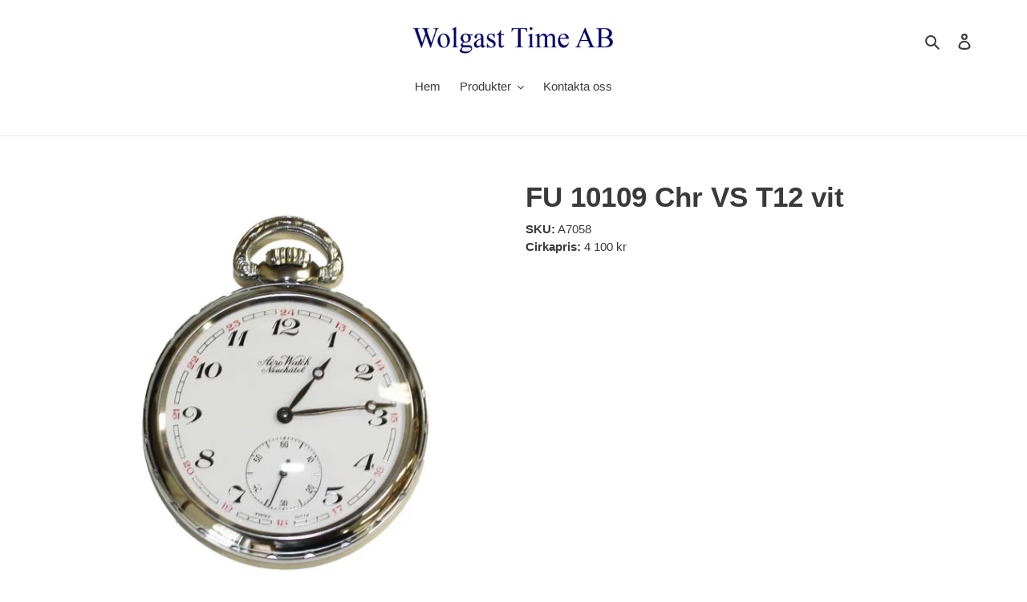

--- FILE ---
content_type: text/html; charset=utf-8
request_url: https://wolgast-time.se/products/fu-10109-chr-vs-t12-vit
body_size: 21572
content:
<!doctype html>
<html class="no-js" lang="sv">
<head>
  <meta charset="utf-8">
  <meta http-equiv="X-UA-Compatible" content="IE=edge,chrome=1">
  <meta name="viewport" content="width=device-width,initial-scale=1">
  <meta name="theme-color" content="#3a3a3a">

  <link rel="preconnect" href="https://cdn.shopify.com" crossorigin>
  <link rel="preconnect" href="https://fonts.shopifycdn.com" crossorigin>
  <link rel="preconnect" href="https://monorail-edge.shopifysvc.com"><link rel="preload" href="//wolgast-time.se/cdn/shop/t/4/assets/theme.css?v=169915995793535945661648636384" as="style">
  <link rel="preload" as="font" href="" type="font/woff2" crossorigin>
  <link rel="preload" as="font" href="" type="font/woff2" crossorigin>
  <link rel="preload" as="font" href="" type="font/woff2" crossorigin>
  <link rel="preload" href="//wolgast-time.se/cdn/shop/t/4/assets/theme.js?v=22606008655612409661649087181" as="script">
  <link rel="preload" href="//wolgast-time.se/cdn/shop/t/4/assets/lazysizes.js?v=63098554868324070131646229849" as="script"><link rel="canonical" href="https://wolgast-time.se/products/fu-10109-chr-vs-t12-vit"><title>FU 10109 Chr VS T12 vit
&ndash; Wolgast Time AB</title><!-- /snippets/social-meta-tags.liquid -->


<meta property="og:site_name" content="Wolgast Time AB">
<meta property="og:url" content="https://wolgast-time.se/products/fu-10109-chr-vs-t12-vit">
<meta property="og:title" content="FU 10109 Chr VS T12 vit">
<meta property="og:type" content="product">
<meta property="og:description" content="Vi är distributör av tidprodukter på den svenska marknaden såsom
Alpina Watches
Frederique Constant
Jacob Jensen
Michel Herbelin
Rochet urarmband
Rhythm väggur och väckarur
Leff Amsterdam armbandsur
HUYGENS väggur och väckarur "><meta property="og:image" content="http://wolgast-time.se/cdn/shop/products/d0ffbca9e5ac16c03ec85521c233331d_A7058.jpg?v=1647449081">
  <meta property="og:image:secure_url" content="https://wolgast-time.se/cdn/shop/products/d0ffbca9e5ac16c03ec85521c233331d_A7058.jpg?v=1647449081">
  <meta property="og:image:width" content="798">
  <meta property="og:image:height" content="822">
  <meta property="og:price:amount" content="1,783">
  <meta property="og:price:currency" content="SEK">



<meta name="twitter:card" content="summary_large_image">
<meta name="twitter:title" content="FU 10109 Chr VS T12 vit">
<meta name="twitter:description" content="Vi är distributör av tidprodukter på den svenska marknaden såsom
Alpina Watches
Frederique Constant
Jacob Jensen
Michel Herbelin
Rochet urarmband
Rhythm väggur och väckarur
Leff Amsterdam armbandsur
HUYGENS väggur och väckarur ">

  
<style data-shopify>
:root {
    --color-text: #3a3a3a;
    --color-text-rgb: 58, 58, 58;
    --color-body-text: #333232;
    --color-sale-text: #EA0606;
    --color-small-button-text-border: #3a3a3a;
    --color-text-field: #ffffff;
    --color-text-field-text: #000000;
    --color-text-field-text-rgb: 0, 0, 0;

    --color-btn-primary: #3a3a3a;
    --color-btn-primary-darker: #212121;
    --color-btn-primary-text: #ffffff;

    --color-blankstate: rgba(51, 50, 50, 0.35);
    --color-blankstate-border: rgba(51, 50, 50, 0.2);
    --color-blankstate-background: rgba(51, 50, 50, 0.1);

    --color-text-focus:#606060;
    --color-overlay-text-focus:#e6e6e6;
    --color-btn-primary-focus:#606060;
    --color-btn-social-focus:#d2d2d2;
    --color-small-button-text-border-focus:#606060;
    --predictive-search-focus:#f2f2f2;

    --color-body: #ffffff;
    --color-bg: #ffffff;
    --color-bg-rgb: 255, 255, 255;
    --color-bg-alt: rgba(51, 50, 50, 0.05);
    --color-bg-currency-selector: rgba(51, 50, 50, 0.2);

    --color-overlay-title-text: #ffffff;
    --color-image-overlay: #685858;
    --color-image-overlay-rgb: 104, 88, 88;--opacity-image-overlay: 0.4;--hover-overlay-opacity: 0.8;

    --color-border: #ebebeb;
    --color-border-form: #cccccc;
    --color-border-form-darker: #b3b3b3;

    --svg-select-icon: url(//wolgast-time.se/cdn/shop/t/4/assets/ico-select.svg?v=29003672709104678581646229870);
    --slick-img-url: url(//wolgast-time.se/cdn/shop/t/4/assets/ajax-loader.gif?v=41356863302472015721646229846);

    --font-weight-body--bold: 700;
    --font-weight-body--bolder: 700;

    --font-stack-header: Helvetica, Arial, sans-serif;
    --font-style-header: normal;
    --font-weight-header: 700;

    --font-stack-body: Helvetica, Arial, sans-serif;
    --font-style-body: normal;
    --font-weight-body: 400;

    --font-size-header: 26;

    --font-size-base: 15;

    --font-h1-desktop: 35;
    --font-h1-mobile: 32;
    --font-h2-desktop: 20;
    --font-h2-mobile: 18;
    --font-h3-mobile: 20;
    --font-h4-desktop: 17;
    --font-h4-mobile: 15;
    --font-h5-desktop: 15;
    --font-h5-mobile: 13;
    --font-h6-desktop: 14;
    --font-h6-mobile: 12;

    --font-mega-title-large-desktop: 65;

    --font-rich-text-large: 17;
    --font-rich-text-small: 13;

    
--color-video-bg: #f2f2f2;

    
    --global-color-image-loader-primary: rgba(58, 58, 58, 0.06);
    --global-color-image-loader-secondary: rgba(58, 58, 58, 0.12);
  }
</style>


  <style>*,::after,::before{box-sizing:border-box}body{margin:0}body,html{background-color:var(--color-body)}body,button{font-size:calc(var(--font-size-base) * 1px);font-family:var(--font-stack-body);font-style:var(--font-style-body);font-weight:var(--font-weight-body);color:var(--color-text);line-height:1.5}body,button{-webkit-font-smoothing:antialiased;-webkit-text-size-adjust:100%}.border-bottom{border-bottom:1px solid var(--color-border)}.btn--link{background-color:transparent;border:0;margin:0;color:var(--color-text);text-align:left}.text-right{text-align:right}.icon{display:inline-block;width:20px;height:20px;vertical-align:middle;fill:currentColor}.icon__fallback-text,.visually-hidden{position:absolute!important;overflow:hidden;clip:rect(0 0 0 0);height:1px;width:1px;margin:-1px;padding:0;border:0}svg.icon:not(.icon--full-color) circle,svg.icon:not(.icon--full-color) ellipse,svg.icon:not(.icon--full-color) g,svg.icon:not(.icon--full-color) line,svg.icon:not(.icon--full-color) path,svg.icon:not(.icon--full-color) polygon,svg.icon:not(.icon--full-color) polyline,svg.icon:not(.icon--full-color) rect,symbol.icon:not(.icon--full-color) circle,symbol.icon:not(.icon--full-color) ellipse,symbol.icon:not(.icon--full-color) g,symbol.icon:not(.icon--full-color) line,symbol.icon:not(.icon--full-color) path,symbol.icon:not(.icon--full-color) polygon,symbol.icon:not(.icon--full-color) polyline,symbol.icon:not(.icon--full-color) rect{fill:inherit;stroke:inherit}li{list-style:none}.list--inline{padding:0;margin:0}.list--inline>li{display:inline-block;margin-bottom:0;vertical-align:middle}a{color:var(--color-text);text-decoration:none}.h1,.h2,h1,h2{margin:0 0 17.5px;font-family:var(--font-stack-header);font-style:var(--font-style-header);font-weight:var(--font-weight-header);line-height:1.2;overflow-wrap:break-word;word-wrap:break-word}.h1 a,.h2 a,h1 a,h2 a{color:inherit;text-decoration:none;font-weight:inherit}.h1,h1{font-size:calc(((var(--font-h1-desktop))/ (var(--font-size-base))) * 1em);text-transform:none;letter-spacing:0}@media only screen and (max-width:749px){.h1,h1{font-size:calc(((var(--font-h1-mobile))/ (var(--font-size-base))) * 1em)}}.h2,h2{font-size:calc(((var(--font-h2-desktop))/ (var(--font-size-base))) * 1em);text-transform:uppercase;letter-spacing:.1em}@media only screen and (max-width:749px){.h2,h2{font-size:calc(((var(--font-h2-mobile))/ (var(--font-size-base))) * 1em)}}p{color:var(--color-body-text);margin:0 0 19.44444px}@media only screen and (max-width:749px){p{font-size:calc(((var(--font-size-base) - 1)/ (var(--font-size-base))) * 1em)}}p:last-child{margin-bottom:0}@media only screen and (max-width:749px){.small--hide{display:none!important}}.grid{list-style:none;margin:0;padding:0;margin-left:-30px}.grid::after{content:'';display:table;clear:both}@media only screen and (max-width:749px){.grid{margin-left:-22px}}.grid::after{content:'';display:table;clear:both}.grid--no-gutters{margin-left:0}.grid--no-gutters .grid__item{padding-left:0}.grid--table{display:table;table-layout:fixed;width:100%}.grid--table>.grid__item{float:none;display:table-cell;vertical-align:middle}.grid__item{float:left;padding-left:30px;width:100%}@media only screen and (max-width:749px){.grid__item{padding-left:22px}}.grid__item[class*="--push"]{position:relative}@media only screen and (min-width:750px){.medium-up--one-quarter{width:25%}.medium-up--push-one-third{width:33.33%}.medium-up--one-half{width:50%}.medium-up--push-one-third{left:33.33%;position:relative}}.site-header{position:relative;background-color:var(--color-body)}@media only screen and (max-width:749px){.site-header{border-bottom:1px solid var(--color-border)}}@media only screen and (min-width:750px){.site-header{padding:0 55px}.site-header.logo--center{padding-top:30px}}.site-header__logo{margin:15px 0}.logo-align--center .site-header__logo{text-align:center;margin:0 auto}@media only screen and (max-width:749px){.logo-align--center .site-header__logo{text-align:left;margin:15px 0}}@media only screen and (max-width:749px){.site-header__logo{padding-left:22px;text-align:left}.site-header__logo img{margin:0}}.site-header__logo-link{display:inline-block;word-break:break-word}@media only screen and (min-width:750px){.logo-align--center .site-header__logo-link{margin:0 auto}}.site-header__logo-image{display:block}@media only screen and (min-width:750px){.site-header__logo-image{margin:0 auto}}.site-header__logo-image img{width:100%}.site-header__logo-image--centered img{margin:0 auto}.site-header__logo img{display:block}.site-header__icons{position:relative;white-space:nowrap}@media only screen and (max-width:749px){.site-header__icons{width:auto;padding-right:13px}.site-header__icons .btn--link,.site-header__icons .site-header__cart{font-size:calc(((var(--font-size-base))/ (var(--font-size-base))) * 1em)}}.site-header__icons-wrapper{position:relative;display:-webkit-flex;display:-ms-flexbox;display:flex;width:100%;-ms-flex-align:center;-webkit-align-items:center;-moz-align-items:center;-ms-align-items:center;-o-align-items:center;align-items:center;-webkit-justify-content:flex-end;-ms-justify-content:flex-end;justify-content:flex-end}.site-header__account,.site-header__cart,.site-header__search{position:relative}.site-header__search.site-header__icon{display:none}@media only screen and (min-width:1400px){.site-header__search.site-header__icon{display:block}}.site-header__search-toggle{display:block}@media only screen and (min-width:750px){.site-header__account,.site-header__cart{padding:10px 11px}}.site-header__cart-title,.site-header__search-title{position:absolute!important;overflow:hidden;clip:rect(0 0 0 0);height:1px;width:1px;margin:-1px;padding:0;border:0;display:block;vertical-align:middle}.site-header__cart-title{margin-right:3px}.site-header__cart-count{display:flex;align-items:center;justify-content:center;position:absolute;right:.4rem;top:.2rem;font-weight:700;background-color:var(--color-btn-primary);color:var(--color-btn-primary-text);border-radius:50%;min-width:1em;height:1em}.site-header__cart-count span{font-family:HelveticaNeue,"Helvetica Neue",Helvetica,Arial,sans-serif;font-size:calc(11em / 16);line-height:1}@media only screen and (max-width:749px){.site-header__cart-count{top:calc(7em / 16);right:0;border-radius:50%;min-width:calc(19em / 16);height:calc(19em / 16)}}@media only screen and (max-width:749px){.site-header__cart-count span{padding:.25em calc(6em / 16);font-size:12px}}.site-header__menu{display:none}@media only screen and (max-width:749px){.site-header__icon{display:inline-block;vertical-align:middle;padding:10px 11px;margin:0}}@media only screen and (min-width:750px){.site-header__icon .icon-search{margin-right:3px}}.announcement-bar{z-index:10;position:relative;text-align:center;border-bottom:1px solid transparent;padding:2px}.announcement-bar__link{display:block}.announcement-bar__message{display:block;padding:11px 22px;font-size:calc(((16)/ (var(--font-size-base))) * 1em);font-weight:var(--font-weight-header)}@media only screen and (min-width:750px){.announcement-bar__message{padding-left:55px;padding-right:55px}}.site-nav{position:relative;padding:0;text-align:center;margin:25px 0}.site-nav a{padding:3px 10px}.site-nav__link{display:block;white-space:nowrap}.site-nav--centered .site-nav__link{padding-top:0}.site-nav__link .icon-chevron-down{width:calc(8em / 16);height:calc(8em / 16);margin-left:.5rem}.site-nav__label{border-bottom:1px solid transparent}.site-nav__link--active .site-nav__label{border-bottom-color:var(--color-text)}.site-nav__link--button{border:none;background-color:transparent;padding:3px 10px}.site-header__mobile-nav{z-index:11;position:relative;background-color:var(--color-body)}@media only screen and (max-width:749px){.site-header__mobile-nav{display:-webkit-flex;display:-ms-flexbox;display:flex;width:100%;-ms-flex-align:center;-webkit-align-items:center;-moz-align-items:center;-ms-align-items:center;-o-align-items:center;align-items:center}}.mobile-nav--open .icon-close{display:none}.main-content{opacity:0}.main-content .shopify-section{display:none}.main-content .shopify-section:first-child{display:inherit}.critical-hidden{display:none}</style>

  <script>
    window.performance.mark('debut:theme_stylesheet_loaded.start');

    function onLoadStylesheet() {
      performance.mark('debut:theme_stylesheet_loaded.end');
      performance.measure('debut:theme_stylesheet_loaded', 'debut:theme_stylesheet_loaded.start', 'debut:theme_stylesheet_loaded.end');

      var url = "//wolgast-time.se/cdn/shop/t/4/assets/theme.css?v=169915995793535945661648636384";
      var link = document.querySelector('link[href="' + url + '"]');
      link.loaded = true;
      link.dispatchEvent(new Event('load'));
    }
  </script>

  <link rel="stylesheet" href="//wolgast-time.se/cdn/shop/t/4/assets/theme.css?v=169915995793535945661648636384" type="text/css" media="print" onload="this.media='all';onLoadStylesheet()">

  <style>
    
    
    
    
    
    
  </style>

  <script>const moneyFormat = "{{amount_no_decimals}} SEK"
var theme = {
      breakpoints: {
        medium: 750,
        large: 990,
        widescreen: 1400
      },
      strings: {
        addToCart: "Lägg till i varukorgen",
        soldOut: "Slutsåld",
        unavailable: "Ej tillgänglig",
        regularPrice: "Ordinarie pris",
        salePrice: "Försäljningspris",
        sale: "Försäljning",
        fromLowestPrice: "Från [price]",
        vendor: "Säljare",
        showMore: "Visa mer",
        showLess: "Visa mindre",
        searchFor: "Sök efter",
        addressError: "Det gick inte att hitta den adressen",
        addressNoResults: "Inga resultat för den adressen",
        addressQueryLimit: "Du har överskridit användningsgränsen för Google API. Överväg att uppgradera till en \u003ca href=\"https:\/\/developers.google.com\/maps\/premium\/usage-limits\"\u003epremiumplan\u003c\/a\u003e.",
        authError: "Det gick inte att autentisera ditt Google Maps-konto.",
        newWindow: "Öppnas i ett nytt fönster.",
        external: "Öppnar extern webbplats.",
        newWindowExternal: "Öppnar extern webbplats i ett nytt fönster.",
        removeLabel: "Ta bort [product]",
        update: "Uppdatera",
        quantity: "Kvantitet",
        discountedTotal: "Rabatterad summa",
        regularTotal: "Regelbunden total",
        priceColumn: "Se priskolumn för rabatterade detaljer.",
        quantityMinimumMessage: "Kvantiteten måste vara 1 eller mer",
        cartError: "Ett fel uppstod när du uppdaterade din varukorg. Var god försök igen.",
        removedItemMessage: "Tog bort \u003cspan class=\"cart__removed-product-details\"\u003e([quantity]) [link]\u003c\/span\u003e från din kundvagn.",
        unitPrice: "Enhetspris",
        unitPriceSeparator: "per",
        oneCartCount: "1 artikel",
        otherCartCount: "[count] artiklar",
        quantityLabel: "Kvantitet: [count]",
        products: "Produkter",
        loading: "Laddar",
        number_of_results: "[result_number] av [results_count]",
        number_of_results_found: "[results_count] resultat hittades",
        one_result_found: "1 resultat hittades"
      },
      moneyFormat: moneyFormat,
      moneyFormatWithCurrency: "{{amount_no_decimals}} SEK",
      settings: {
        predictiveSearchEnabled: true,
        predictiveSearchShowPrice: false,
        predictiveSearchShowVendor: false
      },
      stylesheet: "//wolgast-time.se/cdn/shop/t/4/assets/theme.css?v=169915995793535945661648636384"
    };document.documentElement.className = document.documentElement.className.replace('no-js', 'js');
  </script><script src="//wolgast-time.se/cdn/shop/t/4/assets/theme.js?v=22606008655612409661649087181" defer="defer"></script>
  <script src="//wolgast-time.se/cdn/shop/t/4/assets/lazysizes.js?v=63098554868324070131646229849" async="async"></script>

  <script type="text/javascript">
    if (window.MSInputMethodContext && document.documentMode) {
      var scripts = document.getElementsByTagName('script')[0];
      var polyfill = document.createElement("script");
      polyfill.defer = true;
      polyfill.src = "//wolgast-time.se/cdn/shop/t/4/assets/ie11CustomProperties.min.js?v=146208399201472936201646229848";

      scripts.parentNode.insertBefore(polyfill, scripts);
    }
  </script>

  <script>window.performance && window.performance.mark && window.performance.mark('shopify.content_for_header.start');</script><meta id="shopify-digital-wallet" name="shopify-digital-wallet" content="/59825062048/digital_wallets/dialog">
<link rel="alternate" type="application/json+oembed" href="https://wolgast-time.se/products/fu-10109-chr-vs-t12-vit.oembed">
<script async="async" src="/checkouts/internal/preloads.js?locale=sv-SE"></script>
<script id="shopify-features" type="application/json">{"accessToken":"e7ed272fe1b5427a2a826ca0ff2f3f24","betas":["rich-media-storefront-analytics"],"domain":"wolgast-time.se","predictiveSearch":true,"shopId":59825062048,"locale":"sv"}</script>
<script>var Shopify = Shopify || {};
Shopify.shop = "stefan-wolgast.myshopify.com";
Shopify.locale = "sv";
Shopify.currency = {"active":"SEK","rate":"1.0"};
Shopify.country = "SE";
Shopify.theme = {"name":"Debut","id":128810451104,"schema_name":"Debut","schema_version":"17.14.1","theme_store_id":796,"role":"main"};
Shopify.theme.handle = "null";
Shopify.theme.style = {"id":null,"handle":null};
Shopify.cdnHost = "wolgast-time.se/cdn";
Shopify.routes = Shopify.routes || {};
Shopify.routes.root = "/";</script>
<script type="module">!function(o){(o.Shopify=o.Shopify||{}).modules=!0}(window);</script>
<script>!function(o){function n(){var o=[];function n(){o.push(Array.prototype.slice.apply(arguments))}return n.q=o,n}var t=o.Shopify=o.Shopify||{};t.loadFeatures=n(),t.autoloadFeatures=n()}(window);</script>
<script id="shop-js-analytics" type="application/json">{"pageType":"product"}</script>
<script defer="defer" async type="module" src="//wolgast-time.se/cdn/shopifycloud/shop-js/modules/v2/client.init-shop-cart-sync_D-iVwhuG.sv.esm.js"></script>
<script defer="defer" async type="module" src="//wolgast-time.se/cdn/shopifycloud/shop-js/modules/v2/chunk.common_D_3wwUAB.esm.js"></script>
<script type="module">
  await import("//wolgast-time.se/cdn/shopifycloud/shop-js/modules/v2/client.init-shop-cart-sync_D-iVwhuG.sv.esm.js");
await import("//wolgast-time.se/cdn/shopifycloud/shop-js/modules/v2/chunk.common_D_3wwUAB.esm.js");

  window.Shopify.SignInWithShop?.initShopCartSync?.({"fedCMEnabled":true,"windoidEnabled":true});

</script>
<script>(function() {
  var isLoaded = false;
  function asyncLoad() {
    if (isLoaded) return;
    isLoaded = true;
    var urls = ["https:\/\/sf-hidepriceaddtocart.extendons.com\/js\/storefront.js?shop=stefan-wolgast.myshopify.com"];
    for (var i = 0; i < urls.length; i++) {
      var s = document.createElement('script');
      s.type = 'text/javascript';
      s.async = true;
      s.src = urls[i];
      var x = document.getElementsByTagName('script')[0];
      x.parentNode.insertBefore(s, x);
    }
  };
  if(window.attachEvent) {
    window.attachEvent('onload', asyncLoad);
  } else {
    window.addEventListener('load', asyncLoad, false);
  }
})();</script>
<script id="__st">var __st={"a":59825062048,"offset":3600,"reqid":"0bde1082-9af5-499f-ab0f-4f5c6ebcd2b9-1768734771","pageurl":"wolgast-time.se\/products\/fu-10109-chr-vs-t12-vit","u":"7def109db2e4","p":"product","rtyp":"product","rid":7262951702688};</script>
<script>window.ShopifyPaypalV4VisibilityTracking = true;</script>
<script id="captcha-bootstrap">!function(){'use strict';const t='contact',e='account',n='new_comment',o=[[t,t],['blogs',n],['comments',n],[t,'customer']],c=[[e,'customer_login'],[e,'guest_login'],[e,'recover_customer_password'],[e,'create_customer']],r=t=>t.map((([t,e])=>`form[action*='/${t}']:not([data-nocaptcha='true']) input[name='form_type'][value='${e}']`)).join(','),a=t=>()=>t?[...document.querySelectorAll(t)].map((t=>t.form)):[];function s(){const t=[...o],e=r(t);return a(e)}const i='password',u='form_key',d=['recaptcha-v3-token','g-recaptcha-response','h-captcha-response',i],f=()=>{try{return window.sessionStorage}catch{return}},m='__shopify_v',_=t=>t.elements[u];function p(t,e,n=!1){try{const o=window.sessionStorage,c=JSON.parse(o.getItem(e)),{data:r}=function(t){const{data:e,action:n}=t;return t[m]||n?{data:e,action:n}:{data:t,action:n}}(c);for(const[e,n]of Object.entries(r))t.elements[e]&&(t.elements[e].value=n);n&&o.removeItem(e)}catch(o){console.error('form repopulation failed',{error:o})}}const l='form_type',E='cptcha';function T(t){t.dataset[E]=!0}const w=window,h=w.document,L='Shopify',v='ce_forms',y='captcha';let A=!1;((t,e)=>{const n=(g='f06e6c50-85a8-45c8-87d0-21a2b65856fe',I='https://cdn.shopify.com/shopifycloud/storefront-forms-hcaptcha/ce_storefront_forms_captcha_hcaptcha.v1.5.2.iife.js',D={infoText:'Skyddas av hCaptcha',privacyText:'Integritet',termsText:'Villkor'},(t,e,n)=>{const o=w[L][v],c=o.bindForm;if(c)return c(t,g,e,D).then(n);var r;o.q.push([[t,g,e,D],n]),r=I,A||(h.body.append(Object.assign(h.createElement('script'),{id:'captcha-provider',async:!0,src:r})),A=!0)});var g,I,D;w[L]=w[L]||{},w[L][v]=w[L][v]||{},w[L][v].q=[],w[L][y]=w[L][y]||{},w[L][y].protect=function(t,e){n(t,void 0,e),T(t)},Object.freeze(w[L][y]),function(t,e,n,w,h,L){const[v,y,A,g]=function(t,e,n){const i=e?o:[],u=t?c:[],d=[...i,...u],f=r(d),m=r(i),_=r(d.filter((([t,e])=>n.includes(e))));return[a(f),a(m),a(_),s()]}(w,h,L),I=t=>{const e=t.target;return e instanceof HTMLFormElement?e:e&&e.form},D=t=>v().includes(t);t.addEventListener('submit',(t=>{const e=I(t);if(!e)return;const n=D(e)&&!e.dataset.hcaptchaBound&&!e.dataset.recaptchaBound,o=_(e),c=g().includes(e)&&(!o||!o.value);(n||c)&&t.preventDefault(),c&&!n&&(function(t){try{if(!f())return;!function(t){const e=f();if(!e)return;const n=_(t);if(!n)return;const o=n.value;o&&e.removeItem(o)}(t);const e=Array.from(Array(32),(()=>Math.random().toString(36)[2])).join('');!function(t,e){_(t)||t.append(Object.assign(document.createElement('input'),{type:'hidden',name:u})),t.elements[u].value=e}(t,e),function(t,e){const n=f();if(!n)return;const o=[...t.querySelectorAll(`input[type='${i}']`)].map((({name:t})=>t)),c=[...d,...o],r={};for(const[a,s]of new FormData(t).entries())c.includes(a)||(r[a]=s);n.setItem(e,JSON.stringify({[m]:1,action:t.action,data:r}))}(t,e)}catch(e){console.error('failed to persist form',e)}}(e),e.submit())}));const S=(t,e)=>{t&&!t.dataset[E]&&(n(t,e.some((e=>e===t))),T(t))};for(const o of['focusin','change'])t.addEventListener(o,(t=>{const e=I(t);D(e)&&S(e,y())}));const B=e.get('form_key'),M=e.get(l),P=B&&M;t.addEventListener('DOMContentLoaded',(()=>{const t=y();if(P)for(const e of t)e.elements[l].value===M&&p(e,B);[...new Set([...A(),...v().filter((t=>'true'===t.dataset.shopifyCaptcha))])].forEach((e=>S(e,t)))}))}(h,new URLSearchParams(w.location.search),n,t,e,['guest_login'])})(!1,!0)}();</script>
<script integrity="sha256-4kQ18oKyAcykRKYeNunJcIwy7WH5gtpwJnB7kiuLZ1E=" data-source-attribution="shopify.loadfeatures" defer="defer" src="//wolgast-time.se/cdn/shopifycloud/storefront/assets/storefront/load_feature-a0a9edcb.js" crossorigin="anonymous"></script>
<script data-source-attribution="shopify.dynamic_checkout.dynamic.init">var Shopify=Shopify||{};Shopify.PaymentButton=Shopify.PaymentButton||{isStorefrontPortableWallets:!0,init:function(){window.Shopify.PaymentButton.init=function(){};var t=document.createElement("script");t.src="https://wolgast-time.se/cdn/shopifycloud/portable-wallets/latest/portable-wallets.sv.js",t.type="module",document.head.appendChild(t)}};
</script>
<script data-source-attribution="shopify.dynamic_checkout.buyer_consent">
  function portableWalletsHideBuyerConsent(e){var t=document.getElementById("shopify-buyer-consent"),n=document.getElementById("shopify-subscription-policy-button");t&&n&&(t.classList.add("hidden"),t.setAttribute("aria-hidden","true"),n.removeEventListener("click",e))}function portableWalletsShowBuyerConsent(e){var t=document.getElementById("shopify-buyer-consent"),n=document.getElementById("shopify-subscription-policy-button");t&&n&&(t.classList.remove("hidden"),t.removeAttribute("aria-hidden"),n.addEventListener("click",e))}window.Shopify?.PaymentButton&&(window.Shopify.PaymentButton.hideBuyerConsent=portableWalletsHideBuyerConsent,window.Shopify.PaymentButton.showBuyerConsent=portableWalletsShowBuyerConsent);
</script>
<script data-source-attribution="shopify.dynamic_checkout.cart.bootstrap">document.addEventListener("DOMContentLoaded",(function(){function t(){return document.querySelector("shopify-accelerated-checkout-cart, shopify-accelerated-checkout")}if(t())Shopify.PaymentButton.init();else{new MutationObserver((function(e,n){t()&&(Shopify.PaymentButton.init(),n.disconnect())})).observe(document.body,{childList:!0,subtree:!0})}}));
</script>

<script>window.performance && window.performance.mark && window.performance.mark('shopify.content_for_header.end');</script>
<link href="//wolgast-time.se/cdn/shop/t/4/assets/eoshhidepricecart.css?v=65979825626789067191648472611" rel="stylesheet" type="text/css" media="all" /><link href="https://monorail-edge.shopifysvc.com" rel="dns-prefetch">
<script>(function(){if ("sendBeacon" in navigator && "performance" in window) {try {var session_token_from_headers = performance.getEntriesByType('navigation')[0].serverTiming.find(x => x.name == '_s').description;} catch {var session_token_from_headers = undefined;}var session_cookie_matches = document.cookie.match(/_shopify_s=([^;]*)/);var session_token_from_cookie = session_cookie_matches && session_cookie_matches.length === 2 ? session_cookie_matches[1] : "";var session_token = session_token_from_headers || session_token_from_cookie || "";function handle_abandonment_event(e) {var entries = performance.getEntries().filter(function(entry) {return /monorail-edge.shopifysvc.com/.test(entry.name);});if (!window.abandonment_tracked && entries.length === 0) {window.abandonment_tracked = true;var currentMs = Date.now();var navigation_start = performance.timing.navigationStart;var payload = {shop_id: 59825062048,url: window.location.href,navigation_start,duration: currentMs - navigation_start,session_token,page_type: "product"};window.navigator.sendBeacon("https://monorail-edge.shopifysvc.com/v1/produce", JSON.stringify({schema_id: "online_store_buyer_site_abandonment/1.1",payload: payload,metadata: {event_created_at_ms: currentMs,event_sent_at_ms: currentMs}}));}}window.addEventListener('pagehide', handle_abandonment_event);}}());</script>
<script id="web-pixels-manager-setup">(function e(e,d,r,n,o){if(void 0===o&&(o={}),!Boolean(null===(a=null===(i=window.Shopify)||void 0===i?void 0:i.analytics)||void 0===a?void 0:a.replayQueue)){var i,a;window.Shopify=window.Shopify||{};var t=window.Shopify;t.analytics=t.analytics||{};var s=t.analytics;s.replayQueue=[],s.publish=function(e,d,r){return s.replayQueue.push([e,d,r]),!0};try{self.performance.mark("wpm:start")}catch(e){}var l=function(){var e={modern:/Edge?\/(1{2}[4-9]|1[2-9]\d|[2-9]\d{2}|\d{4,})\.\d+(\.\d+|)|Firefox\/(1{2}[4-9]|1[2-9]\d|[2-9]\d{2}|\d{4,})\.\d+(\.\d+|)|Chrom(ium|e)\/(9{2}|\d{3,})\.\d+(\.\d+|)|(Maci|X1{2}).+ Version\/(15\.\d+|(1[6-9]|[2-9]\d|\d{3,})\.\d+)([,.]\d+|)( \(\w+\)|)( Mobile\/\w+|) Safari\/|Chrome.+OPR\/(9{2}|\d{3,})\.\d+\.\d+|(CPU[ +]OS|iPhone[ +]OS|CPU[ +]iPhone|CPU IPhone OS|CPU iPad OS)[ +]+(15[._]\d+|(1[6-9]|[2-9]\d|\d{3,})[._]\d+)([._]\d+|)|Android:?[ /-](13[3-9]|1[4-9]\d|[2-9]\d{2}|\d{4,})(\.\d+|)(\.\d+|)|Android.+Firefox\/(13[5-9]|1[4-9]\d|[2-9]\d{2}|\d{4,})\.\d+(\.\d+|)|Android.+Chrom(ium|e)\/(13[3-9]|1[4-9]\d|[2-9]\d{2}|\d{4,})\.\d+(\.\d+|)|SamsungBrowser\/([2-9]\d|\d{3,})\.\d+/,legacy:/Edge?\/(1[6-9]|[2-9]\d|\d{3,})\.\d+(\.\d+|)|Firefox\/(5[4-9]|[6-9]\d|\d{3,})\.\d+(\.\d+|)|Chrom(ium|e)\/(5[1-9]|[6-9]\d|\d{3,})\.\d+(\.\d+|)([\d.]+$|.*Safari\/(?![\d.]+ Edge\/[\d.]+$))|(Maci|X1{2}).+ Version\/(10\.\d+|(1[1-9]|[2-9]\d|\d{3,})\.\d+)([,.]\d+|)( \(\w+\)|)( Mobile\/\w+|) Safari\/|Chrome.+OPR\/(3[89]|[4-9]\d|\d{3,})\.\d+\.\d+|(CPU[ +]OS|iPhone[ +]OS|CPU[ +]iPhone|CPU IPhone OS|CPU iPad OS)[ +]+(10[._]\d+|(1[1-9]|[2-9]\d|\d{3,})[._]\d+)([._]\d+|)|Android:?[ /-](13[3-9]|1[4-9]\d|[2-9]\d{2}|\d{4,})(\.\d+|)(\.\d+|)|Mobile Safari.+OPR\/([89]\d|\d{3,})\.\d+\.\d+|Android.+Firefox\/(13[5-9]|1[4-9]\d|[2-9]\d{2}|\d{4,})\.\d+(\.\d+|)|Android.+Chrom(ium|e)\/(13[3-9]|1[4-9]\d|[2-9]\d{2}|\d{4,})\.\d+(\.\d+|)|Android.+(UC? ?Browser|UCWEB|U3)[ /]?(15\.([5-9]|\d{2,})|(1[6-9]|[2-9]\d|\d{3,})\.\d+)\.\d+|SamsungBrowser\/(5\.\d+|([6-9]|\d{2,})\.\d+)|Android.+MQ{2}Browser\/(14(\.(9|\d{2,})|)|(1[5-9]|[2-9]\d|\d{3,})(\.\d+|))(\.\d+|)|K[Aa][Ii]OS\/(3\.\d+|([4-9]|\d{2,})\.\d+)(\.\d+|)/},d=e.modern,r=e.legacy,n=navigator.userAgent;return n.match(d)?"modern":n.match(r)?"legacy":"unknown"}(),u="modern"===l?"modern":"legacy",c=(null!=n?n:{modern:"",legacy:""})[u],f=function(e){return[e.baseUrl,"/wpm","/b",e.hashVersion,"modern"===e.buildTarget?"m":"l",".js"].join("")}({baseUrl:d,hashVersion:r,buildTarget:u}),m=function(e){var d=e.version,r=e.bundleTarget,n=e.surface,o=e.pageUrl,i=e.monorailEndpoint;return{emit:function(e){var a=e.status,t=e.errorMsg,s=(new Date).getTime(),l=JSON.stringify({metadata:{event_sent_at_ms:s},events:[{schema_id:"web_pixels_manager_load/3.1",payload:{version:d,bundle_target:r,page_url:o,status:a,surface:n,error_msg:t},metadata:{event_created_at_ms:s}}]});if(!i)return console&&console.warn&&console.warn("[Web Pixels Manager] No Monorail endpoint provided, skipping logging."),!1;try{return self.navigator.sendBeacon.bind(self.navigator)(i,l)}catch(e){}var u=new XMLHttpRequest;try{return u.open("POST",i,!0),u.setRequestHeader("Content-Type","text/plain"),u.send(l),!0}catch(e){return console&&console.warn&&console.warn("[Web Pixels Manager] Got an unhandled error while logging to Monorail."),!1}}}}({version:r,bundleTarget:l,surface:e.surface,pageUrl:self.location.href,monorailEndpoint:e.monorailEndpoint});try{o.browserTarget=l,function(e){var d=e.src,r=e.async,n=void 0===r||r,o=e.onload,i=e.onerror,a=e.sri,t=e.scriptDataAttributes,s=void 0===t?{}:t,l=document.createElement("script"),u=document.querySelector("head"),c=document.querySelector("body");if(l.async=n,l.src=d,a&&(l.integrity=a,l.crossOrigin="anonymous"),s)for(var f in s)if(Object.prototype.hasOwnProperty.call(s,f))try{l.dataset[f]=s[f]}catch(e){}if(o&&l.addEventListener("load",o),i&&l.addEventListener("error",i),u)u.appendChild(l);else{if(!c)throw new Error("Did not find a head or body element to append the script");c.appendChild(l)}}({src:f,async:!0,onload:function(){if(!function(){var e,d;return Boolean(null===(d=null===(e=window.Shopify)||void 0===e?void 0:e.analytics)||void 0===d?void 0:d.initialized)}()){var d=window.webPixelsManager.init(e)||void 0;if(d){var r=window.Shopify.analytics;r.replayQueue.forEach((function(e){var r=e[0],n=e[1],o=e[2];d.publishCustomEvent(r,n,o)})),r.replayQueue=[],r.publish=d.publishCustomEvent,r.visitor=d.visitor,r.initialized=!0}}},onerror:function(){return m.emit({status:"failed",errorMsg:"".concat(f," has failed to load")})},sri:function(e){var d=/^sha384-[A-Za-z0-9+/=]+$/;return"string"==typeof e&&d.test(e)}(c)?c:"",scriptDataAttributes:o}),m.emit({status:"loading"})}catch(e){m.emit({status:"failed",errorMsg:(null==e?void 0:e.message)||"Unknown error"})}}})({shopId: 59825062048,storefrontBaseUrl: "https://wolgast-time.se",extensionsBaseUrl: "https://extensions.shopifycdn.com/cdn/shopifycloud/web-pixels-manager",monorailEndpoint: "https://monorail-edge.shopifysvc.com/unstable/produce_batch",surface: "storefront-renderer",enabledBetaFlags: ["2dca8a86"],webPixelsConfigList: [{"id":"shopify-app-pixel","configuration":"{}","eventPayloadVersion":"v1","runtimeContext":"STRICT","scriptVersion":"0450","apiClientId":"shopify-pixel","type":"APP","privacyPurposes":["ANALYTICS","MARKETING"]},{"id":"shopify-custom-pixel","eventPayloadVersion":"v1","runtimeContext":"LAX","scriptVersion":"0450","apiClientId":"shopify-pixel","type":"CUSTOM","privacyPurposes":["ANALYTICS","MARKETING"]}],isMerchantRequest: false,initData: {"shop":{"name":"Wolgast Time AB","paymentSettings":{"currencyCode":"SEK"},"myshopifyDomain":"stefan-wolgast.myshopify.com","countryCode":"SE","storefrontUrl":"https:\/\/wolgast-time.se"},"customer":null,"cart":null,"checkout":null,"productVariants":[{"price":{"amount":1783.0,"currencyCode":"SEK"},"product":{"title":"FU 10109 Chr VS T12 vit","vendor":"41001","id":"7262951702688","untranslatedTitle":"FU 10109 Chr VS T12 vit","url":"\/products\/fu-10109-chr-vs-t12-vit","type":"100.1.3: Aero - Fickur - Övrigt"},"id":"46491259142491","image":{"src":"\/\/wolgast-time.se\/cdn\/shop\/products\/d0ffbca9e5ac16c03ec85521c233331d_A7058.jpg?v=1647449081"},"sku":"A7058","title":"Default Title","untranslatedTitle":"Default Title"}],"purchasingCompany":null},},"https://wolgast-time.se/cdn","fcfee988w5aeb613cpc8e4bc33m6693e112",{"modern":"","legacy":""},{"shopId":"59825062048","storefrontBaseUrl":"https:\/\/wolgast-time.se","extensionBaseUrl":"https:\/\/extensions.shopifycdn.com\/cdn\/shopifycloud\/web-pixels-manager","surface":"storefront-renderer","enabledBetaFlags":"[\"2dca8a86\"]","isMerchantRequest":"false","hashVersion":"fcfee988w5aeb613cpc8e4bc33m6693e112","publish":"custom","events":"[[\"page_viewed\",{}],[\"product_viewed\",{\"productVariant\":{\"price\":{\"amount\":1783.0,\"currencyCode\":\"SEK\"},\"product\":{\"title\":\"FU 10109 Chr VS T12 vit\",\"vendor\":\"41001\",\"id\":\"7262951702688\",\"untranslatedTitle\":\"FU 10109 Chr VS T12 vit\",\"url\":\"\/products\/fu-10109-chr-vs-t12-vit\",\"type\":\"100.1.3: Aero - Fickur - Övrigt\"},\"id\":\"46491259142491\",\"image\":{\"src\":\"\/\/wolgast-time.se\/cdn\/shop\/products\/d0ffbca9e5ac16c03ec85521c233331d_A7058.jpg?v=1647449081\"},\"sku\":\"A7058\",\"title\":\"Default Title\",\"untranslatedTitle\":\"Default Title\"}}]]"});</script><script>
  window.ShopifyAnalytics = window.ShopifyAnalytics || {};
  window.ShopifyAnalytics.meta = window.ShopifyAnalytics.meta || {};
  window.ShopifyAnalytics.meta.currency = 'SEK';
  var meta = {"product":{"id":7262951702688,"gid":"gid:\/\/shopify\/Product\/7262951702688","vendor":"41001","type":"100.1.3: Aero - Fickur - Övrigt","handle":"fu-10109-chr-vs-t12-vit","variants":[{"id":46491259142491,"price":178300,"name":"FU 10109 Chr VS T12 vit","public_title":null,"sku":"A7058"}],"remote":false},"page":{"pageType":"product","resourceType":"product","resourceId":7262951702688,"requestId":"0bde1082-9af5-499f-ab0f-4f5c6ebcd2b9-1768734771"}};
  for (var attr in meta) {
    window.ShopifyAnalytics.meta[attr] = meta[attr];
  }
</script>
<script class="analytics">
  (function () {
    var customDocumentWrite = function(content) {
      var jquery = null;

      if (window.jQuery) {
        jquery = window.jQuery;
      } else if (window.Checkout && window.Checkout.$) {
        jquery = window.Checkout.$;
      }

      if (jquery) {
        jquery('body').append(content);
      }
    };

    var hasLoggedConversion = function(token) {
      if (token) {
        return document.cookie.indexOf('loggedConversion=' + token) !== -1;
      }
      return false;
    }

    var setCookieIfConversion = function(token) {
      if (token) {
        var twoMonthsFromNow = new Date(Date.now());
        twoMonthsFromNow.setMonth(twoMonthsFromNow.getMonth() + 2);

        document.cookie = 'loggedConversion=' + token + '; expires=' + twoMonthsFromNow;
      }
    }

    var trekkie = window.ShopifyAnalytics.lib = window.trekkie = window.trekkie || [];
    if (trekkie.integrations) {
      return;
    }
    trekkie.methods = [
      'identify',
      'page',
      'ready',
      'track',
      'trackForm',
      'trackLink'
    ];
    trekkie.factory = function(method) {
      return function() {
        var args = Array.prototype.slice.call(arguments);
        args.unshift(method);
        trekkie.push(args);
        return trekkie;
      };
    };
    for (var i = 0; i < trekkie.methods.length; i++) {
      var key = trekkie.methods[i];
      trekkie[key] = trekkie.factory(key);
    }
    trekkie.load = function(config) {
      trekkie.config = config || {};
      trekkie.config.initialDocumentCookie = document.cookie;
      var first = document.getElementsByTagName('script')[0];
      var script = document.createElement('script');
      script.type = 'text/javascript';
      script.onerror = function(e) {
        var scriptFallback = document.createElement('script');
        scriptFallback.type = 'text/javascript';
        scriptFallback.onerror = function(error) {
                var Monorail = {
      produce: function produce(monorailDomain, schemaId, payload) {
        var currentMs = new Date().getTime();
        var event = {
          schema_id: schemaId,
          payload: payload,
          metadata: {
            event_created_at_ms: currentMs,
            event_sent_at_ms: currentMs
          }
        };
        return Monorail.sendRequest("https://" + monorailDomain + "/v1/produce", JSON.stringify(event));
      },
      sendRequest: function sendRequest(endpointUrl, payload) {
        // Try the sendBeacon API
        if (window && window.navigator && typeof window.navigator.sendBeacon === 'function' && typeof window.Blob === 'function' && !Monorail.isIos12()) {
          var blobData = new window.Blob([payload], {
            type: 'text/plain'
          });

          if (window.navigator.sendBeacon(endpointUrl, blobData)) {
            return true;
          } // sendBeacon was not successful

        } // XHR beacon

        var xhr = new XMLHttpRequest();

        try {
          xhr.open('POST', endpointUrl);
          xhr.setRequestHeader('Content-Type', 'text/plain');
          xhr.send(payload);
        } catch (e) {
          console.log(e);
        }

        return false;
      },
      isIos12: function isIos12() {
        return window.navigator.userAgent.lastIndexOf('iPhone; CPU iPhone OS 12_') !== -1 || window.navigator.userAgent.lastIndexOf('iPad; CPU OS 12_') !== -1;
      }
    };
    Monorail.produce('monorail-edge.shopifysvc.com',
      'trekkie_storefront_load_errors/1.1',
      {shop_id: 59825062048,
      theme_id: 128810451104,
      app_name: "storefront",
      context_url: window.location.href,
      source_url: "//wolgast-time.se/cdn/s/trekkie.storefront.cd680fe47e6c39ca5d5df5f0a32d569bc48c0f27.min.js"});

        };
        scriptFallback.async = true;
        scriptFallback.src = '//wolgast-time.se/cdn/s/trekkie.storefront.cd680fe47e6c39ca5d5df5f0a32d569bc48c0f27.min.js';
        first.parentNode.insertBefore(scriptFallback, first);
      };
      script.async = true;
      script.src = '//wolgast-time.se/cdn/s/trekkie.storefront.cd680fe47e6c39ca5d5df5f0a32d569bc48c0f27.min.js';
      first.parentNode.insertBefore(script, first);
    };
    trekkie.load(
      {"Trekkie":{"appName":"storefront","development":false,"defaultAttributes":{"shopId":59825062048,"isMerchantRequest":null,"themeId":128810451104,"themeCityHash":"79560295032209994","contentLanguage":"sv","currency":"SEK","eventMetadataId":"933b5407-41da-49cb-b4a5-109e25bd6d0e"},"isServerSideCookieWritingEnabled":true,"monorailRegion":"shop_domain","enabledBetaFlags":["65f19447"]},"Session Attribution":{},"S2S":{"facebookCapiEnabled":false,"source":"trekkie-storefront-renderer","apiClientId":580111}}
    );

    var loaded = false;
    trekkie.ready(function() {
      if (loaded) return;
      loaded = true;

      window.ShopifyAnalytics.lib = window.trekkie;

      var originalDocumentWrite = document.write;
      document.write = customDocumentWrite;
      try { window.ShopifyAnalytics.merchantGoogleAnalytics.call(this); } catch(error) {};
      document.write = originalDocumentWrite;

      window.ShopifyAnalytics.lib.page(null,{"pageType":"product","resourceType":"product","resourceId":7262951702688,"requestId":"0bde1082-9af5-499f-ab0f-4f5c6ebcd2b9-1768734771","shopifyEmitted":true});

      var match = window.location.pathname.match(/checkouts\/(.+)\/(thank_you|post_purchase)/)
      var token = match? match[1]: undefined;
      if (!hasLoggedConversion(token)) {
        setCookieIfConversion(token);
        window.ShopifyAnalytics.lib.track("Viewed Product",{"currency":"SEK","variantId":46491259142491,"productId":7262951702688,"productGid":"gid:\/\/shopify\/Product\/7262951702688","name":"FU 10109 Chr VS T12 vit","price":"1783.00","sku":"A7058","brand":"41001","variant":null,"category":"100.1.3: Aero - Fickur - Övrigt","nonInteraction":true,"remote":false},undefined,undefined,{"shopifyEmitted":true});
      window.ShopifyAnalytics.lib.track("monorail:\/\/trekkie_storefront_viewed_product\/1.1",{"currency":"SEK","variantId":46491259142491,"productId":7262951702688,"productGid":"gid:\/\/shopify\/Product\/7262951702688","name":"FU 10109 Chr VS T12 vit","price":"1783.00","sku":"A7058","brand":"41001","variant":null,"category":"100.1.3: Aero - Fickur - Övrigt","nonInteraction":true,"remote":false,"referer":"https:\/\/wolgast-time.se\/products\/fu-10109-chr-vs-t12-vit"});
      }
    });


        var eventsListenerScript = document.createElement('script');
        eventsListenerScript.async = true;
        eventsListenerScript.src = "//wolgast-time.se/cdn/shopifycloud/storefront/assets/shop_events_listener-3da45d37.js";
        document.getElementsByTagName('head')[0].appendChild(eventsListenerScript);

})();</script>
<script
  defer
  src="https://wolgast-time.se/cdn/shopifycloud/perf-kit/shopify-perf-kit-3.0.4.min.js"
  data-application="storefront-renderer"
  data-shop-id="59825062048"
  data-render-region="gcp-us-east1"
  data-page-type="product"
  data-theme-instance-id="128810451104"
  data-theme-name="Debut"
  data-theme-version="17.14.1"
  data-monorail-region="shop_domain"
  data-resource-timing-sampling-rate="10"
  data-shs="true"
  data-shs-beacon="true"
  data-shs-export-with-fetch="true"
  data-shs-logs-sample-rate="1"
  data-shs-beacon-endpoint="https://wolgast-time.se/api/collect"
></script>
</head>

<body class="template-product">

  <a class="in-page-link visually-hidden skip-link" href="#MainContent">Gå vidare till innehåll</a><style data-shopify>

  .cart-popup {
    box-shadow: 1px 1px 10px 2px rgba(235, 235, 235, 0.5);
  }</style><div class="cart-popup-wrapper cart-popup-wrapper--hidden critical-hidden" role="dialog" aria-modal="true" aria-labelledby="CartPopupHeading" data-cart-popup-wrapper>
  <div class="cart-popup" data-cart-popup tabindex="-1">
    <div class="cart-popup__header">
      <h2 id="CartPopupHeading" class="cart-popup__heading">Nyss tillagd i din varukorg</h2>
      <button class="cart-popup__close" aria-label="Stäng" data-cart-popup-close><svg aria-hidden="true" focusable="false" role="presentation" class="icon icon-close" viewBox="0 0 40 40"><path d="M23.868 20.015L39.117 4.78c1.11-1.108 1.11-2.77 0-3.877-1.109-1.108-2.773-1.108-3.882 0L19.986 16.137 4.737.904C3.628-.204 1.965-.204.856.904c-1.11 1.108-1.11 2.77 0 3.877l15.249 15.234L.855 35.248c-1.108 1.108-1.108 2.77 0 3.877.555.554 1.248.831 1.942.831s1.386-.277 1.94-.83l15.25-15.234 15.248 15.233c.555.554 1.248.831 1.941.831s1.387-.277 1.941-.83c1.11-1.109 1.11-2.77 0-3.878L23.868 20.015z" class="layer"/></svg></button>
    </div>
    <div class="cart-popup-item">
      <div class="cart-popup-item__image-wrapper hide" data-cart-popup-image-wrapper data-image-loading-animation></div>
      <div class="cart-popup-item__description">
        <div>
          <h3 class="cart-popup-item__title" data-cart-popup-title></h3>
          <ul class="product-details" aria-label="Produktinformation" data-cart-popup-product-details></ul>
        </div>
        <div class="cart-popup-item__quantity">
          <span class="visually-hidden" data-cart-popup-quantity-label></span>
          <span aria-hidden="true">Kvantitet:</span>
          <span aria-hidden="true" data-cart-popup-quantity></span>
        </div>
      </div>
    </div>

    <a href="/cart" class="cart-popup__cta-link btn btn--secondary-accent">
      Visa varukorg (<span data-cart-popup-cart-quantity></span>)
    </a>

    <div class="cart-popup__dismiss">
      <button class="cart-popup__dismiss-button text-link text-link--accent" data-cart-popup-dismiss>
        Fortsätt shoppa
      </button>
    </div>
  </div>
</div>

<div id="shopify-section-header" class="shopify-section">
  <style>
    
      .site-header__logo-image {
        max-width: 250px;
      }
    

    
  </style>


<div id="SearchDrawer" class="search-bar drawer drawer--top critical-hidden" role="dialog" aria-modal="true" aria-label="Sök" data-predictive-search-drawer>
  <div class="search-bar__interior">
    <div class="search-form__container" data-search-form-container>
      <form class="search-form search-bar__form" action="/search" method="get" role="search">
        <div class="search-form__input-wrapper">
          <input
            type="text"
            name="q"
            placeholder="Sök"
            role="combobox"
            aria-autocomplete="list"
            aria-owns="predictive-search-results"
            aria-expanded="false"
            aria-label="Sök"
            aria-haspopup="listbox"
            class="search-form__input search-bar__input"
            data-predictive-search-drawer-input
            data-base-url="/search"
          />
          <input type="hidden" name="options[prefix]" value="last" aria-hidden="true" />
          <div class="predictive-search-wrapper predictive-search-wrapper--drawer" data-predictive-search-mount="drawer"></div>
        </div>

        <button class="search-bar__submit search-form__submit"
          type="submit"
          data-search-form-submit>
          <svg aria-hidden="true" focusable="false" role="presentation" class="icon icon-search" viewBox="0 0 37 40"><path d="M35.6 36l-9.8-9.8c4.1-5.4 3.6-13.2-1.3-18.1-5.4-5.4-14.2-5.4-19.7 0-5.4 5.4-5.4 14.2 0 19.7 2.6 2.6 6.1 4.1 9.8 4.1 3 0 5.9-1 8.3-2.8l9.8 9.8c.4.4.9.6 1.4.6s1-.2 1.4-.6c.9-.9.9-2.1.1-2.9zm-20.9-8.2c-2.6 0-5.1-1-7-2.9-3.9-3.9-3.9-10.1 0-14C9.6 9 12.2 8 14.7 8s5.1 1 7 2.9c3.9 3.9 3.9 10.1 0 14-1.9 1.9-4.4 2.9-7 2.9z"/></svg>
          <span class="icon__fallback-text">Skicka</span>
        </button>
      </form>

      <div class="search-bar__actions">
        <button type="button" class="btn--link search-bar__close js-drawer-close">
          <svg aria-hidden="true" focusable="false" role="presentation" class="icon icon-close" viewBox="0 0 40 40"><path d="M23.868 20.015L39.117 4.78c1.11-1.108 1.11-2.77 0-3.877-1.109-1.108-2.773-1.108-3.882 0L19.986 16.137 4.737.904C3.628-.204 1.965-.204.856.904c-1.11 1.108-1.11 2.77 0 3.877l15.249 15.234L.855 35.248c-1.108 1.108-1.108 2.77 0 3.877.555.554 1.248.831 1.942.831s1.386-.277 1.94-.83l15.25-15.234 15.248 15.233c.555.554 1.248.831 1.941.831s1.387-.277 1.941-.83c1.11-1.109 1.11-2.77 0-3.878L23.868 20.015z" class="layer"/></svg>
          <span class="icon__fallback-text">Stäng sökningen</span>
        </button>
      </div>
    </div>
  </div>
</div>


<div data-section-id="header" data-section-type="header-section" data-header-section>
  
    
  

  <header class="site-header logo--center" role="banner">
    <div class="grid grid--no-gutters grid--table site-header__mobile-nav">
      

      <div class="grid__item medium-up--one-third medium-up--push-one-third logo-align--center">
        
        
          <div class="h2 site-header__logo">
        
          
<a href="/" class="site-header__logo-image site-header__logo-image--centered" data-image-loading-animation>
              
              <img class="lazyload js"
                   src="//wolgast-time.se/cdn/shop/files/Logga480_300x300.png?v=1651592056"
                   data-src="//wolgast-time.se/cdn/shop/files/Logga480_{width}x.png?v=1651592056"
                   data-widths="[180, 360, 540, 720, 900, 1080, 1296, 1512, 1728, 2048]"
                   data-aspectratio="7.741935483870968"
                   data-sizes="auto"
                   alt="Wolgast Time AB"
                   style="max-width: 250px">
              <noscript>
                
                <img src="//wolgast-time.se/cdn/shop/files/Logga480_250x.png?v=1651592056"
                     srcset="//wolgast-time.se/cdn/shop/files/Logga480_250x.png?v=1651592056 1x, //wolgast-time.se/cdn/shop/files/Logga480_250x@2x.png?v=1651592056 2x"
                     alt="Wolgast Time AB"
                     style="max-width: 250px;">
              </noscript>
            </a>
          
        
          </div>
        
      </div>

      

      <div class="grid__item medium-up--one-third medium-up--push-one-third text-right site-header__icons site-header__icons--plus">
        <div class="site-header__icons-wrapper">

          <button type="button" class="btn--link site-header__icon site-header__search-toggle js-drawer-open-top" data-predictive-search-open-drawer>
            <svg aria-hidden="true" focusable="false" role="presentation" class="icon icon-search" viewBox="0 0 37 40"><path d="M35.6 36l-9.8-9.8c4.1-5.4 3.6-13.2-1.3-18.1-5.4-5.4-14.2-5.4-19.7 0-5.4 5.4-5.4 14.2 0 19.7 2.6 2.6 6.1 4.1 9.8 4.1 3 0 5.9-1 8.3-2.8l9.8 9.8c.4.4.9.6 1.4.6s1-.2 1.4-.6c.9-.9.9-2.1.1-2.9zm-20.9-8.2c-2.6 0-5.1-1-7-2.9-3.9-3.9-3.9-10.1 0-14C9.6 9 12.2 8 14.7 8s5.1 1 7 2.9c3.9 3.9 3.9 10.1 0 14-1.9 1.9-4.4 2.9-7 2.9z"/></svg>
            <span class="icon__fallback-text">Sök</span>
          </button>

          
            
              <a href="/account/login" class="site-header__icon site-header__account">
                <svg aria-hidden="true" focusable="false" role="presentation" class="icon icon-login" viewBox="0 0 28.33 37.68"><path d="M14.17 14.9a7.45 7.45 0 1 0-7.5-7.45 7.46 7.46 0 0 0 7.5 7.45zm0-10.91a3.45 3.45 0 1 1-3.5 3.46A3.46 3.46 0 0 1 14.17 4zM14.17 16.47A14.18 14.18 0 0 0 0 30.68c0 1.41.66 4 5.11 5.66a27.17 27.17 0 0 0 9.06 1.34c6.54 0 14.17-1.84 14.17-7a14.18 14.18 0 0 0-14.17-14.21zm0 17.21c-6.3 0-10.17-1.77-10.17-3a10.17 10.17 0 1 1 20.33 0c.01 1.23-3.86 3-10.16 3z"/></svg>
                <span class="icon__fallback-text">Logga in</span>
              </a>
            
          
			
          
            <button type="button" class="btn--link site-header__icon site-header__menu js-mobile-nav-toggle mobile-nav--open" aria-controls="MobileNav"  aria-expanded="false" aria-label="Meny">
              <svg aria-hidden="true" focusable="false" role="presentation" class="icon icon-hamburger" viewBox="0 0 37 40"><path d="M33.5 25h-30c-1.1 0-2-.9-2-2s.9-2 2-2h30c1.1 0 2 .9 2 2s-.9 2-2 2zm0-11.5h-30c-1.1 0-2-.9-2-2s.9-2 2-2h30c1.1 0 2 .9 2 2s-.9 2-2 2zm0 23h-30c-1.1 0-2-.9-2-2s.9-2 2-2h30c1.1 0 2 .9 2 2s-.9 2-2 2z"/></svg>
              <svg aria-hidden="true" focusable="false" role="presentation" class="icon icon-close" viewBox="0 0 40 40"><path d="M23.868 20.015L39.117 4.78c1.11-1.108 1.11-2.77 0-3.877-1.109-1.108-2.773-1.108-3.882 0L19.986 16.137 4.737.904C3.628-.204 1.965-.204.856.904c-1.11 1.108-1.11 2.77 0 3.877l15.249 15.234L.855 35.248c-1.108 1.108-1.108 2.77 0 3.877.555.554 1.248.831 1.942.831s1.386-.277 1.94-.83l15.25-15.234 15.248 15.233c.555.554 1.248.831 1.941.831s1.387-.277 1.941-.83c1.11-1.109 1.11-2.77 0-3.878L23.868 20.015z" class="layer"/></svg>
            </button>
          
        </div>

      </div>
    </div>

    <nav class="mobile-nav-wrapper medium-up--hide critical-hidden" role="navigation">
      <ul id="MobileNav" class="mobile-nav">
        
<li class="mobile-nav__item border-bottom">
            
              <a href="/"
                class="mobile-nav__link"
                
              >
                <span class="mobile-nav__label">Hem</span>
              </a>
            
          </li>
        
<li class="mobile-nav__item border-bottom">
            
              
              <button type="button" class="btn--link js-toggle-submenu mobile-nav__link" data-target="produkter-2" data-level="1" aria-expanded="false">
                <span class="mobile-nav__label">Produkter</span>
                <div class="mobile-nav__icon">
                  <svg aria-hidden="true" focusable="false" role="presentation" class="icon icon-chevron-right" viewBox="0 0 14 14"><path d="M3.871.604c.44-.439 1.152-.439 1.591 0l5.515 5.515s-.049-.049.003.004l.082.08c.439.44.44 1.153 0 1.592l-5.6 5.6a1.125 1.125 0 0 1-1.59-1.59L8.675 7 3.87 2.195a1.125 1.125 0 0 1 0-1.59z" fill="#fff"/></svg>
                </div>
              </button>
              <ul class="mobile-nav__dropdown" data-parent="produkter-2" data-level="2">
                <li class="visually-hidden" tabindex="-1" data-menu-title="2">Produkter Meny</li>
                <li class="mobile-nav__item border-bottom">
                  <div class="mobile-nav__table">
                    <div class="mobile-nav__table-cell mobile-nav__return">
                      <button class="btn--link js-toggle-submenu mobile-nav__return-btn" type="button" aria-expanded="true" aria-label="Produkter">
                        <svg aria-hidden="true" focusable="false" role="presentation" class="icon icon-chevron-left" viewBox="0 0 14 14"><path d="M10.129.604a1.125 1.125 0 0 0-1.591 0L3.023 6.12s.049-.049-.003.004l-.082.08c-.439.44-.44 1.153 0 1.592l5.6 5.6a1.125 1.125 0 0 0 1.59-1.59L5.325 7l4.805-4.805c.44-.439.44-1.151 0-1.59z" fill="#fff"/></svg>
                      </button>
                    </div>
                    <span class="mobile-nav__sublist-link mobile-nav__sublist-header mobile-nav__sublist-header--main-nav-parent">
                      <span class="mobile-nav__label">Produkter</span>
                    </span>
                  </div>
                </li>

                
                  <li class="mobile-nav__item border-bottom">
                    
                      
                      <button type="button" class="btn--link js-toggle-submenu mobile-nav__link mobile-nav__sublist-link" data-target="alpina-2-1" aria-expanded="false">
                        <span class="mobile-nav__label">Alpina</span>
                        <div class="mobile-nav__icon">
                          <svg aria-hidden="true" focusable="false" role="presentation" class="icon icon-chevron-right" viewBox="0 0 14 14"><path d="M3.871.604c.44-.439 1.152-.439 1.591 0l5.515 5.515s-.049-.049.003.004l.082.08c.439.44.44 1.153 0 1.592l-5.6 5.6a1.125 1.125 0 0 1-1.59-1.59L8.675 7 3.87 2.195a1.125 1.125 0 0 1 0-1.59z" fill="#fff"/></svg>
                        </div>
                      </button>
                      <ul class="mobile-nav__dropdown" data-parent="alpina-2-1" data-level="3">
                        <li class="visually-hidden" tabindex="-1" data-menu-title="3">Alpina Meny</li>
                        <li class="mobile-nav__item border-bottom">
                          <div class="mobile-nav__table">
                            <div class="mobile-nav__table-cell mobile-nav__return">
                              <button type="button" class="btn--link js-toggle-submenu mobile-nav__return-btn" data-target="produkter-2" aria-expanded="true" aria-label="Alpina">
                                <svg aria-hidden="true" focusable="false" role="presentation" class="icon icon-chevron-left" viewBox="0 0 14 14"><path d="M10.129.604a1.125 1.125 0 0 0-1.591 0L3.023 6.12s.049-.049-.003.004l-.082.08c-.439.44-.44 1.153 0 1.592l5.6 5.6a1.125 1.125 0 0 0 1.59-1.59L5.325 7l4.805-4.805c.44-.439.44-1.151 0-1.59z" fill="#fff"/></svg>
                              </button>
                            </div>
                            <a href="/collections/alpina"
                              class="mobile-nav__sublist-link mobile-nav__sublist-header"
                              
                            >
                              <span class="mobile-nav__label">Alpina</span>
                            </a>
                          </div>
                        </li>
                        
                          <li class="mobile-nav__item border-bottom">
                            <a href="/collections/alpina-damur"
                              class="mobile-nav__sublist-link"
                              
                            >
                              <span class="mobile-nav__label">Damur</span>
                            </a>
                          </li>
                        
                          <li class="mobile-nav__item">
                            <a href="/collections/alpina-herrur"
                              class="mobile-nav__sublist-link"
                              
                            >
                              <span class="mobile-nav__label">Herrur</span>
                            </a>
                          </li>
                        
                      </ul>
                    
                  </li>
                
                  <li class="mobile-nav__item border-bottom">
                    
                      
                      <button type="button" class="btn--link js-toggle-submenu mobile-nav__link mobile-nav__sublist-link" data-target="frederique-constant-2-2" aria-expanded="false">
                        <span class="mobile-nav__label">Frederique Constant</span>
                        <div class="mobile-nav__icon">
                          <svg aria-hidden="true" focusable="false" role="presentation" class="icon icon-chevron-right" viewBox="0 0 14 14"><path d="M3.871.604c.44-.439 1.152-.439 1.591 0l5.515 5.515s-.049-.049.003.004l.082.08c.439.44.44 1.153 0 1.592l-5.6 5.6a1.125 1.125 0 0 1-1.59-1.59L8.675 7 3.87 2.195a1.125 1.125 0 0 1 0-1.59z" fill="#fff"/></svg>
                        </div>
                      </button>
                      <ul class="mobile-nav__dropdown" data-parent="frederique-constant-2-2" data-level="3">
                        <li class="visually-hidden" tabindex="-1" data-menu-title="3">Frederique Constant Meny</li>
                        <li class="mobile-nav__item border-bottom">
                          <div class="mobile-nav__table">
                            <div class="mobile-nav__table-cell mobile-nav__return">
                              <button type="button" class="btn--link js-toggle-submenu mobile-nav__return-btn" data-target="produkter-2" aria-expanded="true" aria-label="Frederique Constant">
                                <svg aria-hidden="true" focusable="false" role="presentation" class="icon icon-chevron-left" viewBox="0 0 14 14"><path d="M10.129.604a1.125 1.125 0 0 0-1.591 0L3.023 6.12s.049-.049-.003.004l-.082.08c-.439.44-.44 1.153 0 1.592l5.6 5.6a1.125 1.125 0 0 0 1.59-1.59L5.325 7l4.805-4.805c.44-.439.44-1.151 0-1.59z" fill="#fff"/></svg>
                              </button>
                            </div>
                            <a href="/collections/frederiqne-constant"
                              class="mobile-nav__sublist-link mobile-nav__sublist-header"
                              
                            >
                              <span class="mobile-nav__label">Frederique Constant</span>
                            </a>
                          </div>
                        </li>
                        
                          <li class="mobile-nav__item border-bottom">
                            <a href="/collections/fc-damur"
                              class="mobile-nav__sublist-link"
                              
                            >
                              <span class="mobile-nav__label">Damur</span>
                            </a>
                          </li>
                        
                          <li class="mobile-nav__item">
                            <a href="/collections/frederique-constant-herrur"
                              class="mobile-nav__sublist-link"
                              
                            >
                              <span class="mobile-nav__label">Herrur</span>
                            </a>
                          </li>
                        
                      </ul>
                    
                  </li>
                
                  <li class="mobile-nav__item border-bottom">
                    
                      
                      <button type="button" class="btn--link js-toggle-submenu mobile-nav__link mobile-nav__sublist-link" data-target="jacob-jensen-2-3" aria-expanded="false">
                        <span class="mobile-nav__label">Jacob Jensen</span>
                        <div class="mobile-nav__icon">
                          <svg aria-hidden="true" focusable="false" role="presentation" class="icon icon-chevron-right" viewBox="0 0 14 14"><path d="M3.871.604c.44-.439 1.152-.439 1.591 0l5.515 5.515s-.049-.049.003.004l.082.08c.439.44.44 1.153 0 1.592l-5.6 5.6a1.125 1.125 0 0 1-1.59-1.59L8.675 7 3.87 2.195a1.125 1.125 0 0 1 0-1.59z" fill="#fff"/></svg>
                        </div>
                      </button>
                      <ul class="mobile-nav__dropdown" data-parent="jacob-jensen-2-3" data-level="3">
                        <li class="visually-hidden" tabindex="-1" data-menu-title="3">Jacob Jensen Meny</li>
                        <li class="mobile-nav__item border-bottom">
                          <div class="mobile-nav__table">
                            <div class="mobile-nav__table-cell mobile-nav__return">
                              <button type="button" class="btn--link js-toggle-submenu mobile-nav__return-btn" data-target="produkter-2" aria-expanded="true" aria-label="Jacob Jensen">
                                <svg aria-hidden="true" focusable="false" role="presentation" class="icon icon-chevron-left" viewBox="0 0 14 14"><path d="M10.129.604a1.125 1.125 0 0 0-1.591 0L3.023 6.12s.049-.049-.003.004l-.082.08c-.439.44-.44 1.153 0 1.592l5.6 5.6a1.125 1.125 0 0 0 1.59-1.59L5.325 7l4.805-4.805c.44-.439.44-1.151 0-1.59z" fill="#fff"/></svg>
                              </button>
                            </div>
                            <a href="/collections/jacob-jensen"
                              class="mobile-nav__sublist-link mobile-nav__sublist-header"
                              
                            >
                              <span class="mobile-nav__label">Jacob Jensen</span>
                            </a>
                          </div>
                        </li>
                        
                          <li class="mobile-nav__item border-bottom">
                            <a href="/collections/eclipse"
                              class="mobile-nav__sublist-link"
                              
                            >
                              <span class="mobile-nav__label">Eclipse</span>
                            </a>
                          </li>
                        
                          <li class="mobile-nav__item border-bottom">
                            <a href="/collections/linear"
                              class="mobile-nav__sublist-link"
                              
                            >
                              <span class="mobile-nav__label">Linear</span>
                            </a>
                          </li>
                        
                          <li class="mobile-nav__item border-bottom">
                            <a href="/collections/new-series"
                              class="mobile-nav__sublist-link"
                              
                            >
                              <span class="mobile-nav__label">New Series</span>
                            </a>
                          </li>
                        
                          <li class="mobile-nav__item border-bottom">
                            <a href="/collections/strata"
                              class="mobile-nav__sublist-link"
                              
                            >
                              <span class="mobile-nav__label">Strata</span>
                            </a>
                          </li>
                        
                          <li class="mobile-nav__item border-bottom">
                            <a href="/collections/jensen-curve"
                              class="mobile-nav__sublist-link"
                              
                            >
                              <span class="mobile-nav__label">Curve</span>
                            </a>
                          </li>
                        
                          <li class="mobile-nav__item border-bottom">
                            <a href="/collections/jensen-square-round"
                              class="mobile-nav__sublist-link"
                              
                            >
                              <span class="mobile-nav__label">Square &amp; Round</span>
                            </a>
                          </li>
                        
                          <li class="mobile-nav__item border-bottom">
                            <a href="/collections/jensen-icon-arc"
                              class="mobile-nav__sublist-link"
                              
                            >
                              <span class="mobile-nav__label">Icon &amp; Arc</span>
                            </a>
                          </li>
                        
                          <li class="mobile-nav__item border-bottom">
                            <a href="/collections/jensen-dimension"
                              class="mobile-nav__sublist-link"
                              
                            >
                              <span class="mobile-nav__label">Dimension</span>
                            </a>
                          </li>
                        
                          <li class="mobile-nav__item border-bottom">
                            <a href="/collections/jensen-classic-sapphire"
                              class="mobile-nav__sublist-link"
                              
                            >
                              <span class="mobile-nav__label">Sapphire &amp; Classic</span>
                            </a>
                          </li>
                        
                          <li class="mobile-nav__item border-bottom">
                            <a href="/collections/jensen-titanium"
                              class="mobile-nav__sublist-link"
                              
                            >
                              <span class="mobile-nav__label">Titanium</span>
                            </a>
                          </li>
                        
                          <li class="mobile-nav__item border-bottom">
                            <a href="/collections/jensen-vaggur"
                              class="mobile-nav__sublist-link"
                              
                            >
                              <span class="mobile-nav__label">Väggur</span>
                            </a>
                          </li>
                        
                          <li class="mobile-nav__item">
                            <a href="/collections/jacob-jensen-originalband"
                              class="mobile-nav__sublist-link"
                              
                            >
                              <span class="mobile-nav__label">Originalband</span>
                            </a>
                          </li>
                        
                      </ul>
                    
                  </li>
                
                  <li class="mobile-nav__item border-bottom">
                    
                      
                      <button type="button" class="btn--link js-toggle-submenu mobile-nav__link mobile-nav__sublist-link" data-target="mondaine-2-4" aria-expanded="false">
                        <span class="mobile-nav__label">Mondaine</span>
                        <div class="mobile-nav__icon">
                          <svg aria-hidden="true" focusable="false" role="presentation" class="icon icon-chevron-right" viewBox="0 0 14 14"><path d="M3.871.604c.44-.439 1.152-.439 1.591 0l5.515 5.515s-.049-.049.003.004l.082.08c.439.44.44 1.153 0 1.592l-5.6 5.6a1.125 1.125 0 0 1-1.59-1.59L8.675 7 3.87 2.195a1.125 1.125 0 0 1 0-1.59z" fill="#fff"/></svg>
                        </div>
                      </button>
                      <ul class="mobile-nav__dropdown" data-parent="mondaine-2-4" data-level="3">
                        <li class="visually-hidden" tabindex="-1" data-menu-title="3">Mondaine Meny</li>
                        <li class="mobile-nav__item border-bottom">
                          <div class="mobile-nav__table">
                            <div class="mobile-nav__table-cell mobile-nav__return">
                              <button type="button" class="btn--link js-toggle-submenu mobile-nav__return-btn" data-target="produkter-2" aria-expanded="true" aria-label="Mondaine">
                                <svg aria-hidden="true" focusable="false" role="presentation" class="icon icon-chevron-left" viewBox="0 0 14 14"><path d="M10.129.604a1.125 1.125 0 0 0-1.591 0L3.023 6.12s.049-.049-.003.004l-.082.08c-.439.44-.44 1.153 0 1.592l5.6 5.6a1.125 1.125 0 0 0 1.59-1.59L5.325 7l4.805-4.805c.44-.439.44-1.151 0-1.59z" fill="#fff"/></svg>
                              </button>
                            </div>
                            <a href="/collections/mondaine"
                              class="mobile-nav__sublist-link mobile-nav__sublist-header"
                              
                            >
                              <span class="mobile-nav__label">Mondaine</span>
                            </a>
                          </div>
                        </li>
                        
                          <li class="mobile-nav__item border-bottom">
                            <a href="/collections/mondaine-vaggur-vackarur-fickur"
                              class="mobile-nav__sublist-link"
                              
                            >
                              <span class="mobile-nav__label">Väggur/Väckarur/Fickur</span>
                            </a>
                          </li>
                        
                          <li class="mobile-nav__item border-bottom">
                            <a href="/collections/mondaine-classic"
                              class="mobile-nav__sublist-link"
                              
                            >
                              <span class="mobile-nav__label">Mondaine Classic</span>
                            </a>
                          </li>
                        
                          <li class="mobile-nav__item border-bottom">
                            <a href="/collections/mondaine-evo"
                              class="mobile-nav__sublist-link"
                              
                            >
                              <span class="mobile-nav__label">Mondaine EVO</span>
                            </a>
                          </li>
                        
                          <li class="mobile-nav__item border-bottom">
                            <a href="/collections/mondaine-simply-elegant"
                              class="mobile-nav__sublist-link"
                              
                            >
                              <span class="mobile-nav__label">Simply Elegant</span>
                            </a>
                          </li>
                        
                          <li class="mobile-nav__item border-bottom">
                            <a href="/collections/giant-essence-mm"
                              class="mobile-nav__sublist-link"
                              
                            >
                              <span class="mobile-nav__label">Giant, essence mm</span>
                            </a>
                          </li>
                        
                          <li class="mobile-nav__item border-bottom">
                            <a href="/collections/originalband-mondaine"
                              class="mobile-nav__sublist-link"
                              
                            >
                              <span class="mobile-nav__label">Originalband</span>
                            </a>
                          </li>
                        
                          <li class="mobile-nav__item">
                            <a href="/collections/helvetica-by-mondaine"
                              class="mobile-nav__sublist-link"
                              
                            >
                              <span class="mobile-nav__label">Helvetica by Mondaine</span>
                            </a>
                          </li>
                        
                      </ul>
                    
                  </li>
                
                  <li class="mobile-nav__item border-bottom">
                    
                      
                      <button type="button" class="btn--link js-toggle-submenu mobile-nav__link mobile-nav__sublist-link" data-target="michel-herbelin-2-5" aria-expanded="false">
                        <span class="mobile-nav__label">Michel Herbelin</span>
                        <div class="mobile-nav__icon">
                          <svg aria-hidden="true" focusable="false" role="presentation" class="icon icon-chevron-right" viewBox="0 0 14 14"><path d="M3.871.604c.44-.439 1.152-.439 1.591 0l5.515 5.515s-.049-.049.003.004l.082.08c.439.44.44 1.153 0 1.592l-5.6 5.6a1.125 1.125 0 0 1-1.59-1.59L8.675 7 3.87 2.195a1.125 1.125 0 0 1 0-1.59z" fill="#fff"/></svg>
                        </div>
                      </button>
                      <ul class="mobile-nav__dropdown" data-parent="michel-herbelin-2-5" data-level="3">
                        <li class="visually-hidden" tabindex="-1" data-menu-title="3">Michel Herbelin Meny</li>
                        <li class="mobile-nav__item border-bottom">
                          <div class="mobile-nav__table">
                            <div class="mobile-nav__table-cell mobile-nav__return">
                              <button type="button" class="btn--link js-toggle-submenu mobile-nav__return-btn" data-target="produkter-2" aria-expanded="true" aria-label="Michel Herbelin">
                                <svg aria-hidden="true" focusable="false" role="presentation" class="icon icon-chevron-left" viewBox="0 0 14 14"><path d="M10.129.604a1.125 1.125 0 0 0-1.591 0L3.023 6.12s.049-.049-.003.004l-.082.08c-.439.44-.44 1.153 0 1.592l5.6 5.6a1.125 1.125 0 0 0 1.59-1.59L5.325 7l4.805-4.805c.44-.439.44-1.151 0-1.59z" fill="#fff"/></svg>
                              </button>
                            </div>
                            <a href="/collections/michel-herbelin"
                              class="mobile-nav__sublist-link mobile-nav__sublist-header"
                              
                            >
                              <span class="mobile-nav__label">Michel Herbelin</span>
                            </a>
                          </div>
                        </li>
                        
                          <li class="mobile-nav__item border-bottom">
                            <a href="/collections/michel-herbelin-damur"
                              class="mobile-nav__sublist-link"
                              
                            >
                              <span class="mobile-nav__label">Damur</span>
                            </a>
                          </li>
                        
                          <li class="mobile-nav__item">
                            <a href="/collections/michel-herbelin-herrur"
                              class="mobile-nav__sublist-link"
                              
                            >
                              <span class="mobile-nav__label">Herrur</span>
                            </a>
                          </li>
                        
                      </ul>
                    
                  </li>
                
                  <li class="mobile-nav__item border-bottom">
                    
                      
                      <button type="button" class="btn--link js-toggle-submenu mobile-nav__link mobile-nav__sublist-link" data-target="rhythm-2-6" aria-expanded="false">
                        <span class="mobile-nav__label">Rhythm</span>
                        <div class="mobile-nav__icon">
                          <svg aria-hidden="true" focusable="false" role="presentation" class="icon icon-chevron-right" viewBox="0 0 14 14"><path d="M3.871.604c.44-.439 1.152-.439 1.591 0l5.515 5.515s-.049-.049.003.004l.082.08c.439.44.44 1.153 0 1.592l-5.6 5.6a1.125 1.125 0 0 1-1.59-1.59L8.675 7 3.87 2.195a1.125 1.125 0 0 1 0-1.59z" fill="#fff"/></svg>
                        </div>
                      </button>
                      <ul class="mobile-nav__dropdown" data-parent="rhythm-2-6" data-level="3">
                        <li class="visually-hidden" tabindex="-1" data-menu-title="3">Rhythm Meny</li>
                        <li class="mobile-nav__item border-bottom">
                          <div class="mobile-nav__table">
                            <div class="mobile-nav__table-cell mobile-nav__return">
                              <button type="button" class="btn--link js-toggle-submenu mobile-nav__return-btn" data-target="produkter-2" aria-expanded="true" aria-label="Rhythm">
                                <svg aria-hidden="true" focusable="false" role="presentation" class="icon icon-chevron-left" viewBox="0 0 14 14"><path d="M10.129.604a1.125 1.125 0 0 0-1.591 0L3.023 6.12s.049-.049-.003.004l-.082.08c-.439.44-.44 1.153 0 1.592l5.6 5.6a1.125 1.125 0 0 0 1.59-1.59L5.325 7l4.805-4.805c.44-.439.44-1.151 0-1.59z" fill="#fff"/></svg>
                              </button>
                            </div>
                            <a href="/collections/rythm"
                              class="mobile-nav__sublist-link mobile-nav__sublist-header"
                              
                            >
                              <span class="mobile-nav__label">Rhythm</span>
                            </a>
                          </div>
                        </li>
                        
                          <li class="mobile-nav__item border-bottom">
                            <a href="/collections/vackarur-quartz"
                              class="mobile-nav__sublist-link"
                              
                            >
                              <span class="mobile-nav__label">Väckarur Quartz</span>
                            </a>
                          </li>
                        
                          <li class="mobile-nav__item border-bottom">
                            <a href="/collections/vackarur-quartz-bell"
                              class="mobile-nav__sublist-link"
                              
                            >
                              <span class="mobile-nav__label">Väckarur Quartz Bell</span>
                            </a>
                          </li>
                        
                          <li class="mobile-nav__item border-bottom">
                            <a href="/collections/vaggur-bordsur"
                              class="mobile-nav__sublist-link"
                              
                            >
                              <span class="mobile-nav__label">Väggur &amp; Bordsur</span>
                            </a>
                          </li>
                        
                          <li class="mobile-nav__item">
                            <a href="/collections/vaggur-med-slag"
                              class="mobile-nav__sublist-link"
                              
                            >
                              <span class="mobile-nav__label">Väggur med slag</span>
                            </a>
                          </li>
                        
                      </ul>
                    
                  </li>
                
                  <li class="mobile-nav__item border-bottom">
                    
                      
                      <button type="button" class="btn--link js-toggle-submenu mobile-nav__link mobile-nav__sublist-link" data-target="vackarur-2-7" aria-expanded="false">
                        <span class="mobile-nav__label">Väckarur</span>
                        <div class="mobile-nav__icon">
                          <svg aria-hidden="true" focusable="false" role="presentation" class="icon icon-chevron-right" viewBox="0 0 14 14"><path d="M3.871.604c.44-.439 1.152-.439 1.591 0l5.515 5.515s-.049-.049.003.004l.082.08c.439.44.44 1.153 0 1.592l-5.6 5.6a1.125 1.125 0 0 1-1.59-1.59L8.675 7 3.87 2.195a1.125 1.125 0 0 1 0-1.59z" fill="#fff"/></svg>
                        </div>
                      </button>
                      <ul class="mobile-nav__dropdown" data-parent="vackarur-2-7" data-level="3">
                        <li class="visually-hidden" tabindex="-1" data-menu-title="3">Väckarur Meny</li>
                        <li class="mobile-nav__item border-bottom">
                          <div class="mobile-nav__table">
                            <div class="mobile-nav__table-cell mobile-nav__return">
                              <button type="button" class="btn--link js-toggle-submenu mobile-nav__return-btn" data-target="produkter-2" aria-expanded="true" aria-label="Väckarur">
                                <svg aria-hidden="true" focusable="false" role="presentation" class="icon icon-chevron-left" viewBox="0 0 14 14"><path d="M10.129.604a1.125 1.125 0 0 0-1.591 0L3.023 6.12s.049-.049-.003.004l-.082.08c-.439.44-.44 1.153 0 1.592l5.6 5.6a1.125 1.125 0 0 0 1.59-1.59L5.325 7l4.805-4.805c.44-.439.44-1.151 0-1.59z" fill="#fff"/></svg>
                              </button>
                            </div>
                            <a href="/collections/vackarur"
                              class="mobile-nav__sublist-link mobile-nav__sublist-header"
                              
                            >
                              <span class="mobile-nav__label">Väckarur</span>
                            </a>
                          </div>
                        </li>
                        
                          <li class="mobile-nav__item border-bottom">
                            <a href="/collections/vackarur-quarz-ovriga"
                              class="mobile-nav__sublist-link"
                              
                            >
                              <span class="mobile-nav__label">Väckarur Quartz</span>
                            </a>
                          </li>
                        
                          <li class="mobile-nav__item border-bottom">
                            <a href="/collections/vackarur-mekaniska"
                              class="mobile-nav__sublist-link"
                              
                            >
                              <span class="mobile-nav__label">Väckarur mekaniska</span>
                            </a>
                          </li>
                        
                          <li class="mobile-nav__item border-bottom">
                            <a href="/collections/projektion-och-radiostyrt"
                              class="mobile-nav__sublist-link"
                              
                            >
                              <span class="mobile-nav__label">Projektion &amp; Radiostyrt</span>
                            </a>
                          </li>
                        
                          <li class="mobile-nav__item">
                            <a href="/collections/led-vackarur-220v"
                              class="mobile-nav__sublist-link"
                              
                            >
                              <span class="mobile-nav__label">LED väckarur</span>
                            </a>
                          </li>
                        
                      </ul>
                    
                  </li>
                
                  <li class="mobile-nav__item border-bottom">
                    
                      
                      <button type="button" class="btn--link js-toggle-submenu mobile-nav__link mobile-nav__sublist-link" data-target="rochet-band-och-lankar-2-8" aria-expanded="false">
                        <span class="mobile-nav__label">Rochet band och länkar</span>
                        <div class="mobile-nav__icon">
                          <svg aria-hidden="true" focusable="false" role="presentation" class="icon icon-chevron-right" viewBox="0 0 14 14"><path d="M3.871.604c.44-.439 1.152-.439 1.591 0l5.515 5.515s-.049-.049.003.004l.082.08c.439.44.44 1.153 0 1.592l-5.6 5.6a1.125 1.125 0 0 1-1.59-1.59L8.675 7 3.87 2.195a1.125 1.125 0 0 1 0-1.59z" fill="#fff"/></svg>
                        </div>
                      </button>
                      <ul class="mobile-nav__dropdown" data-parent="rochet-band-och-lankar-2-8" data-level="3">
                        <li class="visually-hidden" tabindex="-1" data-menu-title="3">Rochet band och länkar Meny</li>
                        <li class="mobile-nav__item border-bottom">
                          <div class="mobile-nav__table">
                            <div class="mobile-nav__table-cell mobile-nav__return">
                              <button type="button" class="btn--link js-toggle-submenu mobile-nav__return-btn" data-target="produkter-2" aria-expanded="true" aria-label="Rochet band och länkar">
                                <svg aria-hidden="true" focusable="false" role="presentation" class="icon icon-chevron-left" viewBox="0 0 14 14"><path d="M10.129.604a1.125 1.125 0 0 0-1.591 0L3.023 6.12s.049-.049-.003.004l-.082.08c-.439.44-.44 1.153 0 1.592l5.6 5.6a1.125 1.125 0 0 0 1.59-1.59L5.325 7l4.805-4.805c.44-.439.44-1.151 0-1.59z" fill="#fff"/></svg>
                              </button>
                            </div>
                            <a href="/collections/rochet-band-och-lankar"
                              class="mobile-nav__sublist-link mobile-nav__sublist-header"
                              
                            >
                              <span class="mobile-nav__label">Rochet band och länkar</span>
                            </a>
                          </div>
                        </li>
                        
                          <li class="mobile-nav__item border-bottom">
                            <a href="/collections/classic"
                              class="mobile-nav__sublist-link"
                              
                            >
                              <span class="mobile-nav__label">Classic</span>
                            </a>
                          </li>
                        
                          <li class="mobile-nav__item border-bottom">
                            <a href="/collections/classic-bioconfort"
                              class="mobile-nav__sublist-link"
                              
                            >
                              <span class="mobile-nav__label">Classic Aeroconfort</span>
                            </a>
                          </li>
                        
                          <li class="mobile-nav__item border-bottom">
                            <a href="/collections/sport-aqua"
                              class="mobile-nav__sublist-link"
                              
                            >
                              <span class="mobile-nav__label">Sport Aqua</span>
                            </a>
                          </li>
                        
                          <li class="mobile-nav__item border-bottom">
                            <a href="/collections/sport-luxe"
                              class="mobile-nav__sublist-link"
                              
                            >
                              <span class="mobile-nav__label">Sport Luxe</span>
                            </a>
                          </li>
                        
                          <li class="mobile-nav__item border-bottom">
                            <a href="/collections/fashion"
                              class="mobile-nav__sublist-link"
                              
                            >
                              <span class="mobile-nav__label">Fashion</span>
                            </a>
                          </li>
                        
                          <li class="mobile-nav__item border-bottom">
                            <a href="/collections/vintage"
                              class="mobile-nav__sublist-link"
                              
                            >
                              <span class="mobile-nav__label">Vintage</span>
                            </a>
                          </li>
                        
                          <li class="mobile-nav__item border-bottom">
                            <a href="/collections/luxe"
                              class="mobile-nav__sublist-link"
                              
                            >
                              <span class="mobile-nav__label">Luxe</span>
                            </a>
                          </li>
                        
                          <li class="mobile-nav__item border-bottom">
                            <a href="/collections/metallarmband"
                              class="mobile-nav__sublist-link"
                              
                            >
                              <span class="mobile-nav__label">Metallarmband</span>
                            </a>
                          </li>
                        
                          <li class="mobile-nav__item border-bottom">
                            <a href="/collections/nato-perlonband"
                              class="mobile-nav__sublist-link"
                              
                            >
                              <span class="mobile-nav__label">Nato &amp; Perlonband</span>
                            </a>
                          </li>
                        
                          <li class="mobile-nav__item border-bottom">
                            <a href="/collections/silicon-mm"
                              class="mobile-nav__sublist-link"
                              
                            >
                              <span class="mobile-nav__label">Silicon, PU mm</span>
                            </a>
                          </li>
                        
                          <li class="mobile-nav__item border-bottom">
                            <a href="/collections/adaptable"
                              class="mobile-nav__sublist-link"
                              
                            >
                              <span class="mobile-nav__label">Adaptable</span>
                            </a>
                          </li>
                        
                          <li class="mobile-nav__item">
                            <a href="/collections/reservdelar"
                              class="mobile-nav__sublist-link"
                              
                            >
                              <span class="mobile-nav__label">Reservdelar &amp; klocketuier</span>
                            </a>
                          </li>
                        
                      </ul>
                    
                  </li>
                
                  <li class="mobile-nav__item border-bottom">
                    
                      
                      <button type="button" class="btn--link js-toggle-submenu mobile-nav__link mobile-nav__sublist-link" data-target="bouveret-2-9" aria-expanded="false">
                        <span class="mobile-nav__label">Bouveret</span>
                        <div class="mobile-nav__icon">
                          <svg aria-hidden="true" focusable="false" role="presentation" class="icon icon-chevron-right" viewBox="0 0 14 14"><path d="M3.871.604c.44-.439 1.152-.439 1.591 0l5.515 5.515s-.049-.049.003.004l.082.08c.439.44.44 1.153 0 1.592l-5.6 5.6a1.125 1.125 0 0 1-1.59-1.59L8.675 7 3.87 2.195a1.125 1.125 0 0 1 0-1.59z" fill="#fff"/></svg>
                        </div>
                      </button>
                      <ul class="mobile-nav__dropdown" data-parent="bouveret-2-9" data-level="3">
                        <li class="visually-hidden" tabindex="-1" data-menu-title="3">Bouveret Meny</li>
                        <li class="mobile-nav__item border-bottom">
                          <div class="mobile-nav__table">
                            <div class="mobile-nav__table-cell mobile-nav__return">
                              <button type="button" class="btn--link js-toggle-submenu mobile-nav__return-btn" data-target="produkter-2" aria-expanded="true" aria-label="Bouveret">
                                <svg aria-hidden="true" focusable="false" role="presentation" class="icon icon-chevron-left" viewBox="0 0 14 14"><path d="M10.129.604a1.125 1.125 0 0 0-1.591 0L3.023 6.12s.049-.049-.003.004l-.082.08c-.439.44-.44 1.153 0 1.592l5.6 5.6a1.125 1.125 0 0 0 1.59-1.59L5.325 7l4.805-4.805c.44-.439.44-1.151 0-1.59z" fill="#fff"/></svg>
                              </button>
                            </div>
                            <a href="/collections/bouveret-1"
                              class="mobile-nav__sublist-link mobile-nav__sublist-header"
                              
                            >
                              <span class="mobile-nav__label">Bouveret</span>
                            </a>
                          </div>
                        </li>
                        
                          <li class="mobile-nav__item border-bottom">
                            <a href="/collections/bouveret"
                              class="mobile-nav__sublist-link"
                              
                            >
                              <span class="mobile-nav__label">Bouveret klocketuier</span>
                            </a>
                          </li>
                        
                          <li class="mobile-nav__item">
                            <a href="/collections/bouveret-laderband"
                              class="mobile-nav__sublist-link"
                              
                            >
                              <span class="mobile-nav__label">Bouveret läderband</span>
                            </a>
                          </li>
                        
                      </ul>
                    
                  </li>
                
                  <li class="mobile-nav__item border-bottom">
                    
                      
                      <button type="button" class="btn--link js-toggle-submenu mobile-nav__link mobile-nav__sublist-link" data-target="leff-amsterdam-2-10" aria-expanded="false">
                        <span class="mobile-nav__label">Leff Amsterdam</span>
                        <div class="mobile-nav__icon">
                          <svg aria-hidden="true" focusable="false" role="presentation" class="icon icon-chevron-right" viewBox="0 0 14 14"><path d="M3.871.604c.44-.439 1.152-.439 1.591 0l5.515 5.515s-.049-.049.003.004l.082.08c.439.44.44 1.153 0 1.592l-5.6 5.6a1.125 1.125 0 0 1-1.59-1.59L8.675 7 3.87 2.195a1.125 1.125 0 0 1 0-1.59z" fill="#fff"/></svg>
                        </div>
                      </button>
                      <ul class="mobile-nav__dropdown" data-parent="leff-amsterdam-2-10" data-level="3">
                        <li class="visually-hidden" tabindex="-1" data-menu-title="3">Leff Amsterdam Meny</li>
                        <li class="mobile-nav__item border-bottom">
                          <div class="mobile-nav__table">
                            <div class="mobile-nav__table-cell mobile-nav__return">
                              <button type="button" class="btn--link js-toggle-submenu mobile-nav__return-btn" data-target="produkter-2" aria-expanded="true" aria-label="Leff Amsterdam">
                                <svg aria-hidden="true" focusable="false" role="presentation" class="icon icon-chevron-left" viewBox="0 0 14 14"><path d="M10.129.604a1.125 1.125 0 0 0-1.591 0L3.023 6.12s.049-.049-.003.004l-.082.08c-.439.44-.44 1.153 0 1.592l5.6 5.6a1.125 1.125 0 0 0 1.59-1.59L5.325 7l4.805-4.805c.44-.439.44-1.151 0-1.59z" fill="#fff"/></svg>
                              </button>
                            </div>
                            <a href="/collections/leff-amsterdam"
                              class="mobile-nav__sublist-link mobile-nav__sublist-header"
                              
                            >
                              <span class="mobile-nav__label">Leff Amsterdam</span>
                            </a>
                          </div>
                        </li>
                        
                          <li class="mobile-nav__item border-bottom">
                            <a href="/collections/huygens"
                              class="mobile-nav__sublist-link"
                              
                            >
                              <span class="mobile-nav__label">Huygens Väggur</span>
                            </a>
                          </li>
                        
                          <li class="mobile-nav__item border-bottom">
                            <a href="/collections/bordsur-alarm"
                              class="mobile-nav__sublist-link"
                              
                            >
                              <span class="mobile-nav__label">Bordsur Alarm</span>
                            </a>
                          </li>
                        
                          <li class="mobile-nav__item border-bottom">
                            <a href="/collections/leff-armbandsur"
                              class="mobile-nav__sublist-link"
                              
                            >
                              <span class="mobile-nav__label">LEFF Armbandsur</span>
                            </a>
                          </li>
                        
                          <li class="mobile-nav__item">
                            <a href="/collections/leff-vaggur-bordsur"
                              class="mobile-nav__sublist-link"
                              
                            >
                              <span class="mobile-nav__label">LEFF Väggur &amp; Bordsur</span>
                            </a>
                          </li>
                        
                      </ul>
                    
                  </li>
                
                  <li class="mobile-nav__item border-bottom">
                    
                      
                      <button type="button" class="btn--link js-toggle-submenu mobile-nav__link mobile-nav__sublist-link" data-target="vaggur-2-11" aria-expanded="false">
                        <span class="mobile-nav__label">Väggur</span>
                        <div class="mobile-nav__icon">
                          <svg aria-hidden="true" focusable="false" role="presentation" class="icon icon-chevron-right" viewBox="0 0 14 14"><path d="M3.871.604c.44-.439 1.152-.439 1.591 0l5.515 5.515s-.049-.049.003.004l.082.08c.439.44.44 1.153 0 1.592l-5.6 5.6a1.125 1.125 0 0 1-1.59-1.59L8.675 7 3.87 2.195a1.125 1.125 0 0 1 0-1.59z" fill="#fff"/></svg>
                        </div>
                      </button>
                      <ul class="mobile-nav__dropdown" data-parent="vaggur-2-11" data-level="3">
                        <li class="visually-hidden" tabindex="-1" data-menu-title="3">Väggur Meny</li>
                        <li class="mobile-nav__item border-bottom">
                          <div class="mobile-nav__table">
                            <div class="mobile-nav__table-cell mobile-nav__return">
                              <button type="button" class="btn--link js-toggle-submenu mobile-nav__return-btn" data-target="produkter-2" aria-expanded="true" aria-label="Väggur">
                                <svg aria-hidden="true" focusable="false" role="presentation" class="icon icon-chevron-left" viewBox="0 0 14 14"><path d="M10.129.604a1.125 1.125 0 0 0-1.591 0L3.023 6.12s.049-.049-.003.004l-.082.08c-.439.44-.44 1.153 0 1.592l5.6 5.6a1.125 1.125 0 0 0 1.59-1.59L5.325 7l4.805-4.805c.44-.439.44-1.151 0-1.59z" fill="#fff"/></svg>
                              </button>
                            </div>
                            <a href="/collections/vaggur"
                              class="mobile-nav__sublist-link mobile-nav__sublist-header"
                              
                            >
                              <span class="mobile-nav__label">Väggur</span>
                            </a>
                          </div>
                        </li>
                        
                          <li class="mobile-nav__item border-bottom">
                            <a href="/collections/vaggur-quartz"
                              class="mobile-nav__sublist-link"
                              
                            >
                              <span class="mobile-nav__label">Väggur Quartz</span>
                            </a>
                          </li>
                        
                          <li class="mobile-nav__item border-bottom">
                            <a href="/collections/vaggur-radiostyrd"
                              class="mobile-nav__sublist-link"
                              
                            >
                              <span class="mobile-nav__label">Väggur Radiostyrd</span>
                            </a>
                          </li>
                        
                          <li class="mobile-nav__item border-bottom">
                            <a href="/collections/vaggur-pendel"
                              class="mobile-nav__sublist-link"
                              
                            >
                              <span class="mobile-nav__label">Väggur Pendel</span>
                            </a>
                          </li>
                        
                          <li class="mobile-nav__item">
                            <a href="/collections/vaggur-digital"
                              class="mobile-nav__sublist-link"
                              
                            >
                              <span class="mobile-nav__label">Väggur Digital</span>
                            </a>
                          </li>
                        
                      </ul>
                    
                  </li>
                
                  <li class="mobile-nav__item">
                    
                      
                      <button type="button" class="btn--link js-toggle-submenu mobile-nav__link mobile-nav__sublist-link" data-target="ovrigt-2-12" aria-expanded="false">
                        <span class="mobile-nav__label">Övrigt</span>
                        <div class="mobile-nav__icon">
                          <svg aria-hidden="true" focusable="false" role="presentation" class="icon icon-chevron-right" viewBox="0 0 14 14"><path d="M3.871.604c.44-.439 1.152-.439 1.591 0l5.515 5.515s-.049-.049.003.004l.082.08c.439.44.44 1.153 0 1.592l-5.6 5.6a1.125 1.125 0 0 1-1.59-1.59L8.675 7 3.87 2.195a1.125 1.125 0 0 1 0-1.59z" fill="#fff"/></svg>
                        </div>
                      </button>
                      <ul class="mobile-nav__dropdown" data-parent="ovrigt-2-12" data-level="3">
                        <li class="visually-hidden" tabindex="-1" data-menu-title="3">Övrigt Meny</li>
                        <li class="mobile-nav__item border-bottom">
                          <div class="mobile-nav__table">
                            <div class="mobile-nav__table-cell mobile-nav__return">
                              <button type="button" class="btn--link js-toggle-submenu mobile-nav__return-btn" data-target="produkter-2" aria-expanded="true" aria-label="Övrigt">
                                <svg aria-hidden="true" focusable="false" role="presentation" class="icon icon-chevron-left" viewBox="0 0 14 14"><path d="M10.129.604a1.125 1.125 0 0 0-1.591 0L3.023 6.12s.049-.049-.003.004l-.082.08c-.439.44-.44 1.153 0 1.592l5.6 5.6a1.125 1.125 0 0 0 1.59-1.59L5.325 7l4.805-4.805c.44-.439.44-1.151 0-1.59z" fill="#fff"/></svg>
                              </button>
                            </div>
                            <a href="/collections/ovrigt"
                              class="mobile-nav__sublist-link mobile-nav__sublist-header"
                              
                            >
                              <span class="mobile-nav__label">Övrigt</span>
                            </a>
                          </div>
                        </li>
                        
                          <li class="mobile-nav__item border-bottom">
                            <a href="/collections/timers-tidtagarur"
                              class="mobile-nav__sublist-link"
                              
                            >
                              <span class="mobile-nav__label">Timers &amp; Tidtagarur</span>
                            </a>
                          </li>
                        
                          <li class="mobile-nav__item">
                            <a href="/collections/urverk-och-tillbehor"
                              class="mobile-nav__sublist-link"
                              
                            >
                              <span class="mobile-nav__label">Urverk &amp; tillbehör</span>
                            </a>
                          </li>
                        
                      </ul>
                    
                  </li>
                
              </ul>
            
          </li>
        
<li class="mobile-nav__item">
            
              <a href="/pages/contact"
                class="mobile-nav__link"
                
              >
                <span class="mobile-nav__label">Kontakta oss</span>
              </a>
            
          </li>
        
      </ul>
    </nav>
  </header>

  
  <nav class="small--hide border-bottom" id="AccessibleNav" role="navigation">
    
<ul class="site-nav list--inline site-nav--centered" id="SiteNav">
  



    
      <li >
        <a href="/"
          class="site-nav__link site-nav__link--main"
          
        >
          <span class="site-nav__label">Hem</span>
        </a>
      </li>
    
  



    
      <li class="site-nav--has-dropdown site-nav--has-centered-dropdown" data-has-dropdowns>
        <button class="site-nav__link site-nav__link--main site-nav__link--button" type="button" aria-expanded="false" aria-controls="SiteNavLabel-produkter">
          <span class="site-nav__label">Produkter</span><svg aria-hidden="true" focusable="false" role="presentation" class="icon icon-chevron-down" viewBox="0 0 9 9"><path d="M8.542 2.558a.625.625 0 0 1 0 .884l-3.6 3.6a.626.626 0 0 1-.884 0l-3.6-3.6a.625.625 0 1 1 .884-.884L4.5 5.716l3.158-3.158a.625.625 0 0 1 .884 0z" fill="#fff"/></svg>
        </button>

        <div class="site-nav__dropdown site-nav__dropdown--centered critical-hidden" id="SiteNavLabel-produkter">
          
            <div class="site-nav__childlist">
              <ul class="site-nav__childlist-grid">
                
                  
                    <li class="site-nav__childlist-item">
                      <a href="/collections/alpina"
                        class="site-nav__link site-nav__child-link site-nav__child-link--parent"
                        
                      >
                        <span class="site-nav__label">Alpina</span>
                      </a>

                      
                        <ul>
                        
                          <li>
                            <a href="/collections/alpina-damur"
                            class="site-nav__link site-nav__child-link"
                            
                          >
                              <span class="site-nav__label">Damur</span>
                            </a>
                          </li>
                        
                          <li>
                            <a href="/collections/alpina-herrur"
                            class="site-nav__link site-nav__child-link"
                            
                          >
                              <span class="site-nav__label">Herrur</span>
                            </a>
                          </li>
                        
                        </ul>
                      

                    </li>
                  
                    <li class="site-nav__childlist-item">
                      <a href="/collections/frederiqne-constant"
                        class="site-nav__link site-nav__child-link site-nav__child-link--parent"
                        
                      >
                        <span class="site-nav__label">Frederique Constant</span>
                      </a>

                      
                        <ul>
                        
                          <li>
                            <a href="/collections/fc-damur"
                            class="site-nav__link site-nav__child-link"
                            
                          >
                              <span class="site-nav__label">Damur</span>
                            </a>
                          </li>
                        
                          <li>
                            <a href="/collections/frederique-constant-herrur"
                            class="site-nav__link site-nav__child-link"
                            
                          >
                              <span class="site-nav__label">Herrur</span>
                            </a>
                          </li>
                        
                        </ul>
                      

                    </li>
                  
                    <li class="site-nav__childlist-item">
                      <a href="/collections/jacob-jensen"
                        class="site-nav__link site-nav__child-link site-nav__child-link--parent"
                        
                      >
                        <span class="site-nav__label">Jacob Jensen</span>
                      </a>

                      
                        <ul>
                        
                          <li>
                            <a href="/collections/eclipse"
                            class="site-nav__link site-nav__child-link"
                            
                          >
                              <span class="site-nav__label">Eclipse</span>
                            </a>
                          </li>
                        
                          <li>
                            <a href="/collections/linear"
                            class="site-nav__link site-nav__child-link"
                            
                          >
                              <span class="site-nav__label">Linear</span>
                            </a>
                          </li>
                        
                          <li>
                            <a href="/collections/new-series"
                            class="site-nav__link site-nav__child-link"
                            
                          >
                              <span class="site-nav__label">New Series</span>
                            </a>
                          </li>
                        
                          <li>
                            <a href="/collections/strata"
                            class="site-nav__link site-nav__child-link"
                            
                          >
                              <span class="site-nav__label">Strata</span>
                            </a>
                          </li>
                        
                          <li>
                            <a href="/collections/jensen-curve"
                            class="site-nav__link site-nav__child-link"
                            
                          >
                              <span class="site-nav__label">Curve</span>
                            </a>
                          </li>
                        
                          <li>
                            <a href="/collections/jensen-square-round"
                            class="site-nav__link site-nav__child-link"
                            
                          >
                              <span class="site-nav__label">Square &amp; Round</span>
                            </a>
                          </li>
                        
                          <li>
                            <a href="/collections/jensen-icon-arc"
                            class="site-nav__link site-nav__child-link"
                            
                          >
                              <span class="site-nav__label">Icon &amp; Arc</span>
                            </a>
                          </li>
                        
                          <li>
                            <a href="/collections/jensen-dimension"
                            class="site-nav__link site-nav__child-link"
                            
                          >
                              <span class="site-nav__label">Dimension</span>
                            </a>
                          </li>
                        
                          <li>
                            <a href="/collections/jensen-classic-sapphire"
                            class="site-nav__link site-nav__child-link"
                            
                          >
                              <span class="site-nav__label">Sapphire &amp; Classic</span>
                            </a>
                          </li>
                        
                          <li>
                            <a href="/collections/jensen-titanium"
                            class="site-nav__link site-nav__child-link"
                            
                          >
                              <span class="site-nav__label">Titanium</span>
                            </a>
                          </li>
                        
                          <li>
                            <a href="/collections/jensen-vaggur"
                            class="site-nav__link site-nav__child-link"
                            
                          >
                              <span class="site-nav__label">Väggur</span>
                            </a>
                          </li>
                        
                          <li>
                            <a href="/collections/jacob-jensen-originalband"
                            class="site-nav__link site-nav__child-link"
                            
                          >
                              <span class="site-nav__label">Originalband</span>
                            </a>
                          </li>
                        
                        </ul>
                      

                    </li>
                  
                    <li class="site-nav__childlist-item">
                      <a href="/collections/mondaine"
                        class="site-nav__link site-nav__child-link site-nav__child-link--parent"
                        
                      >
                        <span class="site-nav__label">Mondaine</span>
                      </a>

                      
                        <ul>
                        
                          <li>
                            <a href="/collections/mondaine-vaggur-vackarur-fickur"
                            class="site-nav__link site-nav__child-link"
                            
                          >
                              <span class="site-nav__label">Väggur/Väckarur/Fickur</span>
                            </a>
                          </li>
                        
                          <li>
                            <a href="/collections/mondaine-classic"
                            class="site-nav__link site-nav__child-link"
                            
                          >
                              <span class="site-nav__label">Mondaine Classic</span>
                            </a>
                          </li>
                        
                          <li>
                            <a href="/collections/mondaine-evo"
                            class="site-nav__link site-nav__child-link"
                            
                          >
                              <span class="site-nav__label">Mondaine EVO</span>
                            </a>
                          </li>
                        
                          <li>
                            <a href="/collections/mondaine-simply-elegant"
                            class="site-nav__link site-nav__child-link"
                            
                          >
                              <span class="site-nav__label">Simply Elegant</span>
                            </a>
                          </li>
                        
                          <li>
                            <a href="/collections/giant-essence-mm"
                            class="site-nav__link site-nav__child-link"
                            
                          >
                              <span class="site-nav__label">Giant, essence mm</span>
                            </a>
                          </li>
                        
                          <li>
                            <a href="/collections/originalband-mondaine"
                            class="site-nav__link site-nav__child-link"
                            
                          >
                              <span class="site-nav__label">Originalband</span>
                            </a>
                          </li>
                        
                          <li>
                            <a href="/collections/helvetica-by-mondaine"
                            class="site-nav__link site-nav__child-link"
                            
                          >
                              <span class="site-nav__label">Helvetica by Mondaine</span>
                            </a>
                          </li>
                        
                        </ul>
                      

                    </li>
                  
                    <li class="site-nav__childlist-item">
                      <a href="/collections/michel-herbelin"
                        class="site-nav__link site-nav__child-link site-nav__child-link--parent"
                        
                      >
                        <span class="site-nav__label">Michel Herbelin</span>
                      </a>

                      
                        <ul>
                        
                          <li>
                            <a href="/collections/michel-herbelin-damur"
                            class="site-nav__link site-nav__child-link"
                            
                          >
                              <span class="site-nav__label">Damur</span>
                            </a>
                          </li>
                        
                          <li>
                            <a href="/collections/michel-herbelin-herrur"
                            class="site-nav__link site-nav__child-link"
                            
                          >
                              <span class="site-nav__label">Herrur</span>
                            </a>
                          </li>
                        
                        </ul>
                      

                    </li>
                  
                    <li class="site-nav__childlist-item">
                      <a href="/collections/rythm"
                        class="site-nav__link site-nav__child-link site-nav__child-link--parent"
                        
                      >
                        <span class="site-nav__label">Rhythm</span>
                      </a>

                      
                        <ul>
                        
                          <li>
                            <a href="/collections/vackarur-quartz"
                            class="site-nav__link site-nav__child-link"
                            
                          >
                              <span class="site-nav__label">Väckarur Quartz</span>
                            </a>
                          </li>
                        
                          <li>
                            <a href="/collections/vackarur-quartz-bell"
                            class="site-nav__link site-nav__child-link"
                            
                          >
                              <span class="site-nav__label">Väckarur Quartz Bell</span>
                            </a>
                          </li>
                        
                          <li>
                            <a href="/collections/vaggur-bordsur"
                            class="site-nav__link site-nav__child-link"
                            
                          >
                              <span class="site-nav__label">Väggur &amp; Bordsur</span>
                            </a>
                          </li>
                        
                          <li>
                            <a href="/collections/vaggur-med-slag"
                            class="site-nav__link site-nav__child-link"
                            
                          >
                              <span class="site-nav__label">Väggur med slag</span>
                            </a>
                          </li>
                        
                        </ul>
                      

                    </li>
                  
                    <li class="site-nav__childlist-item">
                      <a href="/collections/vackarur"
                        class="site-nav__link site-nav__child-link site-nav__child-link--parent"
                        
                      >
                        <span class="site-nav__label">Väckarur</span>
                      </a>

                      
                        <ul>
                        
                          <li>
                            <a href="/collections/vackarur-quarz-ovriga"
                            class="site-nav__link site-nav__child-link"
                            
                          >
                              <span class="site-nav__label">Väckarur Quartz</span>
                            </a>
                          </li>
                        
                          <li>
                            <a href="/collections/vackarur-mekaniska"
                            class="site-nav__link site-nav__child-link"
                            
                          >
                              <span class="site-nav__label">Väckarur mekaniska</span>
                            </a>
                          </li>
                        
                          <li>
                            <a href="/collections/projektion-och-radiostyrt"
                            class="site-nav__link site-nav__child-link"
                            
                          >
                              <span class="site-nav__label">Projektion &amp; Radiostyrt</span>
                            </a>
                          </li>
                        
                          <li>
                            <a href="/collections/led-vackarur-220v"
                            class="site-nav__link site-nav__child-link"
                            
                          >
                              <span class="site-nav__label">LED väckarur</span>
                            </a>
                          </li>
                        
                        </ul>
                      

                    </li>
                  
                    <li class="site-nav__childlist-item">
                      <a href="/collections/rochet-band-och-lankar"
                        class="site-nav__link site-nav__child-link site-nav__child-link--parent"
                        
                      >
                        <span class="site-nav__label">Rochet band och länkar</span>
                      </a>

                      
                        <ul>
                        
                          <li>
                            <a href="/collections/classic"
                            class="site-nav__link site-nav__child-link"
                            
                          >
                              <span class="site-nav__label">Classic</span>
                            </a>
                          </li>
                        
                          <li>
                            <a href="/collections/classic-bioconfort"
                            class="site-nav__link site-nav__child-link"
                            
                          >
                              <span class="site-nav__label">Classic Aeroconfort</span>
                            </a>
                          </li>
                        
                          <li>
                            <a href="/collections/sport-aqua"
                            class="site-nav__link site-nav__child-link"
                            
                          >
                              <span class="site-nav__label">Sport Aqua</span>
                            </a>
                          </li>
                        
                          <li>
                            <a href="/collections/sport-luxe"
                            class="site-nav__link site-nav__child-link"
                            
                          >
                              <span class="site-nav__label">Sport Luxe</span>
                            </a>
                          </li>
                        
                          <li>
                            <a href="/collections/fashion"
                            class="site-nav__link site-nav__child-link"
                            
                          >
                              <span class="site-nav__label">Fashion</span>
                            </a>
                          </li>
                        
                          <li>
                            <a href="/collections/vintage"
                            class="site-nav__link site-nav__child-link"
                            
                          >
                              <span class="site-nav__label">Vintage</span>
                            </a>
                          </li>
                        
                          <li>
                            <a href="/collections/luxe"
                            class="site-nav__link site-nav__child-link"
                            
                          >
                              <span class="site-nav__label">Luxe</span>
                            </a>
                          </li>
                        
                          <li>
                            <a href="/collections/metallarmband"
                            class="site-nav__link site-nav__child-link"
                            
                          >
                              <span class="site-nav__label">Metallarmband</span>
                            </a>
                          </li>
                        
                          <li>
                            <a href="/collections/nato-perlonband"
                            class="site-nav__link site-nav__child-link"
                            
                          >
                              <span class="site-nav__label">Nato &amp; Perlonband</span>
                            </a>
                          </li>
                        
                          <li>
                            <a href="/collections/silicon-mm"
                            class="site-nav__link site-nav__child-link"
                            
                          >
                              <span class="site-nav__label">Silicon, PU mm</span>
                            </a>
                          </li>
                        
                          <li>
                            <a href="/collections/adaptable"
                            class="site-nav__link site-nav__child-link"
                            
                          >
                              <span class="site-nav__label">Adaptable</span>
                            </a>
                          </li>
                        
                          <li>
                            <a href="/collections/reservdelar"
                            class="site-nav__link site-nav__child-link"
                            
                          >
                              <span class="site-nav__label">Reservdelar &amp; klocketuier</span>
                            </a>
                          </li>
                        
                        </ul>
                      

                    </li>
                  
                    <li class="site-nav__childlist-item">
                      <a href="/collections/bouveret-1"
                        class="site-nav__link site-nav__child-link site-nav__child-link--parent"
                        
                      >
                        <span class="site-nav__label">Bouveret</span>
                      </a>

                      
                        <ul>
                        
                          <li>
                            <a href="/collections/bouveret"
                            class="site-nav__link site-nav__child-link"
                            
                          >
                              <span class="site-nav__label">Bouveret klocketuier</span>
                            </a>
                          </li>
                        
                          <li>
                            <a href="/collections/bouveret-laderband"
                            class="site-nav__link site-nav__child-link"
                            
                          >
                              <span class="site-nav__label">Bouveret läderband</span>
                            </a>
                          </li>
                        
                        </ul>
                      

                    </li>
                  
                    <li class="site-nav__childlist-item">
                      <a href="/collections/leff-amsterdam"
                        class="site-nav__link site-nav__child-link site-nav__child-link--parent"
                        
                      >
                        <span class="site-nav__label">Leff Amsterdam</span>
                      </a>

                      
                        <ul>
                        
                          <li>
                            <a href="/collections/huygens"
                            class="site-nav__link site-nav__child-link"
                            
                          >
                              <span class="site-nav__label">Huygens Väggur</span>
                            </a>
                          </li>
                        
                          <li>
                            <a href="/collections/bordsur-alarm"
                            class="site-nav__link site-nav__child-link"
                            
                          >
                              <span class="site-nav__label">Bordsur Alarm</span>
                            </a>
                          </li>
                        
                          <li>
                            <a href="/collections/leff-armbandsur"
                            class="site-nav__link site-nav__child-link"
                            
                          >
                              <span class="site-nav__label">LEFF Armbandsur</span>
                            </a>
                          </li>
                        
                          <li>
                            <a href="/collections/leff-vaggur-bordsur"
                            class="site-nav__link site-nav__child-link"
                            
                          >
                              <span class="site-nav__label">LEFF Väggur &amp; Bordsur</span>
                            </a>
                          </li>
                        
                        </ul>
                      

                    </li>
                  
                    <li class="site-nav__childlist-item">
                      <a href="/collections/vaggur"
                        class="site-nav__link site-nav__child-link site-nav__child-link--parent"
                        
                      >
                        <span class="site-nav__label">Väggur</span>
                      </a>

                      
                        <ul>
                        
                          <li>
                            <a href="/collections/vaggur-quartz"
                            class="site-nav__link site-nav__child-link"
                            
                          >
                              <span class="site-nav__label">Väggur Quartz</span>
                            </a>
                          </li>
                        
                          <li>
                            <a href="/collections/vaggur-radiostyrd"
                            class="site-nav__link site-nav__child-link"
                            
                          >
                              <span class="site-nav__label">Väggur Radiostyrd</span>
                            </a>
                          </li>
                        
                          <li>
                            <a href="/collections/vaggur-pendel"
                            class="site-nav__link site-nav__child-link"
                            
                          >
                              <span class="site-nav__label">Väggur Pendel</span>
                            </a>
                          </li>
                        
                          <li>
                            <a href="/collections/vaggur-digital"
                            class="site-nav__link site-nav__child-link"
                            
                          >
                              <span class="site-nav__label">Väggur Digital</span>
                            </a>
                          </li>
                        
                        </ul>
                      

                    </li>
                  
                    <li class="site-nav__childlist-item">
                      <a href="/collections/ovrigt"
                        class="site-nav__link site-nav__child-link site-nav__child-link--parent"
                        
                      >
                        <span class="site-nav__label">Övrigt</span>
                      </a>

                      
                        <ul>
                        
                          <li>
                            <a href="/collections/timers-tidtagarur"
                            class="site-nav__link site-nav__child-link"
                            
                          >
                              <span class="site-nav__label">Timers &amp; Tidtagarur</span>
                            </a>
                          </li>
                        
                          <li>
                            <a href="/collections/urverk-och-tillbehor"
                            class="site-nav__link site-nav__child-link"
                            
                          >
                              <span class="site-nav__label">Urverk &amp; tillbehör</span>
                            </a>
                          </li>
                        
                        </ul>
                      

                    </li>
                  
                
              </ul>
            </div>

          
        </div>
      </li>
    
  



    
      <li >
        <a href="/pages/contact"
          class="site-nav__link site-nav__link--main"
          
        >
          <span class="site-nav__label">Kontakta oss</span>
        </a>
      </li>
    
  
</ul>

  </nav>
  
</div>



<script type="application/ld+json">
{
  "@context": "http://schema.org",
  "@type": "Organization",
  "name": "Wolgast Time AB",
  
    
    "logo": "https:\/\/wolgast-time.se\/cdn\/shop\/files\/Logga480_480x.png?v=1651592056",
  
  "sameAs": [
    "",
    "",
    "",
    "",
    "",
    "",
    "",
    ""
  ],
  "url": "https:\/\/wolgast-time.se"
}
</script>




</div>

  <div class="page-container drawer-page-content" id="PageContainer">

    <main class="main-content js-focus-hidden" id="MainContent" role="main" tabindex="-1">
      

<div id="shopify-section-product-template" class="shopify-section"><div class="product-template__container page-width"
  id="ProductSection-product-template"
  data-section-id="product-template"
  data-section-type="product"
  data-enable-history-state="true"
  data-ajax-enabled="true"
>
  


  <div class="grid product-single">
    <div class="grid__item product-single__media-group medium-up--one-half" data-product-single-media-group>






<div id="FeaturedMedia-product-template-24220552364192-wrapper"
    class="product-single__media-wrapper js"
    
    
    
    data-product-single-media-wrapper
    data-media-id="product-template-24220552364192"
    tabindex="-1">
  
      
<style>#FeaturedMedia-product-template-24220552364192 {
    max-width: 514.5255474452555px;
    max-height: 530px;
  }

  #FeaturedMedia-product-template-24220552364192-wrapper {
    max-width: 514.5255474452555px;
  }
</style>

      <div
        id="ImageZoom-product-template-24220552364192"
        style="padding-top:103.00751879699249%;"
        class="product-single__media js-zoom-enabled"
         data-image-zoom-wrapper data-zoom="//wolgast-time.se/cdn/shop/products/d0ffbca9e5ac16c03ec85521c233331d_A7058_1024x1024@2x.jpg?v=1647449081"
        data-image-loading-animation>
        <img id="FeaturedMedia-product-template-24220552364192"
          class="feature-row__image product-featured-media lazyload"
          data-src="//wolgast-time.se/cdn/shop/products/d0ffbca9e5ac16c03ec85521c233331d_A7058_{width}x.jpg?v=1647449081"
          data-widths="[180, 360, 540, 720, 900, 1080, 1296, 1512, 1728, 2048]"
          data-aspectratio="0.9708029197080292"
          data-sizes="auto"
           data-image-zoom 
          alt="FU 10109 Chr VS T12 vit"
           onload="window.performance.mark('debut:product:image_visible');">
      </div>
    
</div>

<noscript>
        
        <img src="//wolgast-time.se/cdn/shop/products/d0ffbca9e5ac16c03ec85521c233331d_A7058_530x@2x.jpg?v=1647449081" alt="FU 10109 Chr VS T12 vit" id="FeaturedMedia-product-template" class="product-featured-media" style="max-width: 530px;">
      </noscript>

      

    </div>

    <div class="grid__item medium-up--one-half">
      <div class="product-single__meta">

        <h1 class="product-single__title">FU 10109 Chr VS T12 vit</h1>
        <script>window.performance.mark('debut:product:title_visible');</script>
		
        
<div class="monoclick-sku-style"><strong>SKU:</strong> A7058</div>
        
          <div class="monoclick-cirkapris-style">
            <strong>Cirkapris: </strong>4 100 kr
          </div>
        

		<div class="product-single__description rte">
          
        </div>
        
          <form method="post" action="/cart/add" id="product_form_7262951702688" accept-charset="UTF-8" class="product-form product-form-product-template
" enctype="multipart/form-data" novalidate="novalidate" data-product-form=""><input type="hidden" name="form_type" value="product" /><input type="hidden" name="utf8" value="✓" />
            

            

            <select name="id" id="ProductSelect-product-template" class="product-form__variants no-js">
              
                <option value="46491259142491" selected="selected">
                  Default Title 
                </option>
              
            </select>

            

            <div class="product-form__error-message-wrapper product-form__error-message-wrapper--hidden"
              data-error-message-wrapper
              role="alert"
            >
              <span class="visually-hidden">Fel </span>
              <svg aria-hidden="true" focusable="false" role="presentation" class="icon icon-error" viewBox="0 0 14 14"><g fill="none" fill-rule="evenodd"><path d="M7 0a7 7 0 0 1 7 7 7 7 0 1 1-7-7z"/><path class="icon-error__symbol" d="M6.328 8.396l-.252-5.4h1.836l-.24 5.4H6.328zM6.04 10.16c0-.528.432-.972.96-.972s.972.444.972.972c0 .516-.444.96-.972.96a.97.97 0 0 1-.96-.96z"/></g></svg>
              <span class="product-form__error-message" data-error-message>Kvantiteten måste vara 1 eller mer</span>
            </div>

            <div class="product-form__controls-group product-form__controls-group--submit">
              <div class="product-form__item product-form__item--submit product-form__item--no-variants"
              >
                <button type="submit" name="add"
                  
                  aria-label="Lägg till i varukorgen"
                  class="btn product-form__cart-submit"
                  aria-haspopup="dialog"
                  data-add-to-cart>
                  <span data-add-to-cart-text>
                    
                      Lägg till i varukorgen
                    
                  </span>
                  <span class="hide" data-loader>
                    <svg aria-hidden="true" focusable="false" role="presentation" class="icon icon-spinner" viewBox="0 0 20 20"><path d="M7.229 1.173a9.25 9.25 0 1 0 11.655 11.412 1.25 1.25 0 1 0-2.4-.698 6.75 6.75 0 1 1-8.506-8.329 1.25 1.25 0 1 0-.75-2.385z" fill="#919EAB"/></svg>
                  </span>
                </button>
                
              </div>
            </div>
          <input type="hidden" name="product-id" value="7262951702688" /><input type="hidden" name="section-id" value="product-template" /></form>
        </div>
		<script>
 			var inv_qty = {};
 			
    
   			inv_qty[46491259142491] = 1;
 			
		</script><p class="visually-hidden" data-product-status
          aria-live="polite"
          role="status"
        ></p><p class="visually-hidden" data-loader-status
          aria-live="assertive"
          role="alert"
          aria-hidden="true"
        >Lägger till produkten i din varukorg</p>

        <div
          class="product-single__store-availability-container"
          data-store-availability-container
          data-product-title="FU 10109 Chr VS T12 vit"
          data-has-only-default-variant="true"
          data-base-url="https://wolgast-time.se/"
        >
        </div>

        

        
    </div>
  </div>
</div>


  <script type="application/json" id="ProductJson-product-template">
    {"id":7262951702688,"title":"FU 10109 Chr VS T12 vit","handle":"fu-10109-chr-vs-t12-vit","description":"","published_at":"2022-03-01T01:20:38+01:00","created_at":"2022-02-22T23:18:02+01:00","vendor":"41001","type":"100.1.3: Aero - Fickur - Övrigt","tags":["Aero - Fickur - Övrigt"],"price":178300,"price_min":178300,"price_max":178300,"available":true,"price_varies":false,"compare_at_price":null,"compare_at_price_min":0,"compare_at_price_max":0,"compare_at_price_varies":false,"variants":[{"id":46491259142491,"title":"Default Title","option1":"Default Title","option2":null,"option3":null,"sku":"A7058","requires_shipping":true,"taxable":true,"featured_image":{"id":31806472519840,"product_id":7262951702688,"position":1,"created_at":"2022-03-16T17:44:41+01:00","updated_at":"2022-03-16T17:44:41+01:00","alt":null,"width":798,"height":822,"src":"\/\/wolgast-time.se\/cdn\/shop\/products\/d0ffbca9e5ac16c03ec85521c233331d_A7058.jpg?v=1647449081","variant_ids":[46491259142491]},"available":true,"name":"FU 10109 Chr VS T12 vit","public_title":null,"options":["Default Title"],"price":178300,"weight":0,"compare_at_price":null,"inventory_management":"shopify","barcode":"!A7058!","featured_media":{"alt":null,"id":24220552364192,"position":1,"preview_image":{"aspect_ratio":0.971,"height":822,"width":798,"src":"\/\/wolgast-time.se\/cdn\/shop\/products\/d0ffbca9e5ac16c03ec85521c233331d_A7058.jpg?v=1647449081"}},"requires_selling_plan":false,"selling_plan_allocations":[]}],"images":["\/\/wolgast-time.se\/cdn\/shop\/products\/d0ffbca9e5ac16c03ec85521c233331d_A7058.jpg?v=1647449081"],"featured_image":"\/\/wolgast-time.se\/cdn\/shop\/products\/d0ffbca9e5ac16c03ec85521c233331d_A7058.jpg?v=1647449081","options":["Title"],"media":[{"alt":null,"id":24220552364192,"position":1,"preview_image":{"aspect_ratio":0.971,"height":822,"width":798,"src":"\/\/wolgast-time.se\/cdn\/shop\/products\/d0ffbca9e5ac16c03ec85521c233331d_A7058.jpg?v=1647449081"},"aspect_ratio":0.971,"height":822,"media_type":"image","src":"\/\/wolgast-time.se\/cdn\/shop\/products\/d0ffbca9e5ac16c03ec85521c233331d_A7058.jpg?v=1647449081","width":798}],"requires_selling_plan":false,"selling_plan_groups":[],"content":""}
  </script>
  <script type="application/json" id="ModelJson-product-template">
    []
  </script>





</div>
<div style="display:none;" id="backToCollection"></div>
<div class="text-center return-link-wrapper page-width">
  <a class="btn btn--secondary btn--has-icon-before" onclick="history.back()"><svg aria-hidden="true" focusable="false" role="presentation" class="icon icon--wide icon-arrow-left" viewBox="0 0 20 8"><path d="M4.814 7.555C3.95 6.61 3.2 5.893 2.568 5.4 1.937 4.91 1.341 4.544.781 4.303v-.44a9.933 9.933 0 0 0 1.875-1.196c.606-.485 1.328-1.196 2.168-2.134h.752c-.612 1.309-1.253 2.315-1.924 3.018H19.23v.986H3.652c.495.632.84 1.1 1.036 1.406.195.306.485.843.869 1.612h-.743z" fill="#000" fill-rule="evenodd"/></svg><div style="display:inline-block"; id="test">Tillbaka</div></a>
</div>
<div id="shopify-section-product-recommendations" class="shopify-section"><div class="page-width" data-base-url="/recommendations/products" data-product-id="7262951702688" data-section-id="product-recommendations" data-section-type="product-recommendations"></div>
</div>
<script>
  // Override default values of shop.strings for each template.
  // Alternate product templates can change values of
  // add to cart button, sold out, and unavailable states here.
  theme.productStrings = {
    addToCart: "Lägg till i varukorgen",
    soldOut: "Slutsåld",
    unavailable: "Ej tillgänglig"
  };

  if(sessionStorage.backToCollection) {
    theme.backToCollection = {};
    theme.backToCollection.collection = JSON.parse(sessionStorage.backToCollection);
    var productCollections = [];
    var showCollection = false;
    if (productCollections) {
      productCollections.forEach(function(collection) {
        if (collection.title === theme.backToCollection.collection.title) {
          showCollection = true;
        }
      });
    }
    if(showCollection) {
      var backToCollectionHTML = '<div class="text-center return-link-wrapper page-width"><a href="' + theme.backToCollection.collection.link + '" class="btn btn--secondary btn--has-icon-before"><svg aria-hidden="true" focusable="false" role="presentation" class="icon icon--wide icon-arrow-left" viewBox="0 0 20 8"><path d="M4.814 7.555C3.95 6.61 3.2 5.893 2.568 5.4 1.937 4.91 1.341 4.544.781 4.303v-.44a9.933 9.933 0 0 0 1.875-1.196c.606-.485 1.328-1.196 2.168-2.134h.752c-.612 1.309-1.253 2.315-1.924 3.018H19.23v.986H3.652c.495.632.84 1.1 1.036 1.406.195.306.485.843.869 1.612h-.743z" fill="#000" fill-rule="evenodd"/></svg>Tillbaka till ' + theme.backToCollection.collection.title + '</a></div>';
      var backToCollectionContainer = document.getElementById('backToCollection');
      backToCollectionContainer.insertAdjacentHTML('afterbegin', backToCollectionHTML);
      if(theme.backToCollection.collection.title != ''){
      	document.getElementById("test").innerHTML = 'Tillbaka till '+theme.backToCollection.collection.title;
      }
    }
  }
</script>



<script type="application/ld+json">
{
  "@context": "http://schema.org/",
  "@type": "Product",
  "name": "FU 10109 Chr VS T12 vit",
  "url": "https:\/\/wolgast-time.se\/products\/fu-10109-chr-vs-t12-vit","image": [
      "https:\/\/wolgast-time.se\/cdn\/shop\/products\/d0ffbca9e5ac16c03ec85521c233331d_A7058_798x.jpg?v=1647449081"
    ],"description": "","sku": "A7058","brand": {
    "@type": "Thing",
    "name": "41001"
  },
  "offers": [{
        "@type" : "Offer","sku": "A7058","availability" : "http://schema.org/InStock",
        "price" : 1783.0,
        "priceCurrency" : "SEK",
        "url" : "https:\/\/wolgast-time.se\/products\/fu-10109-chr-vs-t12-vit?variant=46491259142491"
      }
]
}
</script>

    </main>

    <div id="shopify-section-footer" class="shopify-section">
<style>
  .site-footer__hr {
    border-bottom: 1px solid #dddddd;
  }

  .site-footer p,
  .site-footer__linklist-item a,
  .site-footer__rte a,
  .site-footer h4,
  .site-footer small,
  .site-footer__copyright-content a,
  .site-footer__newsletter-error,
  .site-footer__social-icons .social-icons__link {
    color: #333232;
  }

  .site-footer {
    color: #333232;
    background-color: #f6f6f6;
  }

  .site-footer__rte a {
    border-bottom: 1px solid #333232;
  }

  .site-footer__rte a:hover,
  .site-footer__linklist-item a:hover,
  .site-footer__copyright-content a:hover {
    color: #5a5858;
    border-bottom: 1px solid #5a5858;
  }

  .site-footer__social-icons .social-icons__link:hover {
    color: #5a5858;
  }
</style><footer class="site-footer critical-hidden" role="contentinfo" data-section-id="footer" data-section-type="footer-section">
  <div class="page-width">
    <div class="site-footer__content"><div class="site-footer__item
                    
                    site-footer__item--one-third
                    "
             >
          <div class="site-footer__item-inner site-footer__item-inner--text"><p class="h4">Vi önskar alla våra kunder....</p><div class="site-footer__rte
                              ">
                      <h4>God Jul & Gott Nytt År!</h4><h6></h6>
                  </div></div>
        </div><div class="site-footer__item
                    
                    site-footer__item--one-third
                    "
             >
          <div class="site-footer__item-inner site-footer__item-inner--link_list"><p class="h4">Länkar</p><ul class="site-footer__linklist
                            "><li class="site-footer__linklist-item">
                        <a href="/search"
                          
                        >
                          Sök
                        </a>
                      </li><li class="site-footer__linklist-item">
                        <a href="/pages/contact"
                          
                        >
                          Kontakta oss
                        </a>
                      </li></ul></div>
        </div><div class="site-footer__item
                    
                    site-footer__item--one-third
                    "
             >
          <div class="site-footer__item-inner site-footer__item-inner--text"><p class="h4">Kontakt</p><div class="site-footer__rte
                              ">
                      <p><strong>Wolgast Time AB<br/></strong>Askims Verkstadsväg 5A<br/>436 34  ASKIM<br/>+46 31 681430</p><p><a href="mailto:info@wolgast-time.se">info@wolgast-time.se</a></p>
                  </div></div>
        </div></div>
  </div>

  <hr class="site-footer__hr"><div class="page-width">
    <div class="grid grid--no-gutters small--text-center grid--footer-float-right"><div class="grid__item small--hide one-half "></div><div class="grid__item  small--one-whole site-footer-item-tall"><div class="small--hide site-footer-item-align-right ">
            <small class="site-footer__copyright-content">&copy; 2026, <a href="/" title="">Wolgast Time AB</a></small>
            <small class="site-footer__copyright-content site-footer__copyright-content-powered-by">Powered by Shopify</small>
          </div></div><div class="grid__item medium-up--hide one-half small--one-whole"></div><div class="grid__item small--one-whole medium-up--hide site-footer-item-align-right">
        <small class="site-footer__copyright-content">&copy; 2026, <a href="/" title="">Wolgast Time AB</a></small>
        <small class="site-footer__copyright-content site-footer__copyright-content--powered-by">Powered by Shopify</small>
      </div>
    </div>
  </div>
</footer>




</div>

    <div id="slideshow-info" class="visually-hidden" aria-hidden="true">Använd vänster-/högerpil för att navigera i bildspelet eller svep åt vänster/höger om du använder en mobil enhet</div>

  </div>

  <script type="application/json" data-cart-routes>
    {
      "cartUrl": "/cart",
      "cartAddUrl": "/cart/add",
      "cartChangeUrl": "/cart/change"
    }
  </script>

  <ul hidden>
    <li id="a11y-refresh-page-message">Vid val av sökresultat uppdateras sidan.</li>
    <li id="a11y-selection-message">Tryck på mellanslagstangenten och piltangenterna för att göra ett val.</li>
  </ul>
<script src=//wolgast-time.se/cdn/shop/t/4/assets/eoshhidepricecart.js?v=105284767653811653141648472614 defer></script></body>
</html>


--- FILE ---
content_type: text/css
request_url: https://wolgast-time.se/cdn/shop/t/4/assets/theme.css?v=169915995793535945661648636384
body_size: 20068
content:
@charset "UTF-8";.slick-slider{position:relative;display:block;box-sizing:border-box;-webkit-touch-callout:none;-webkit-user-select:none;-khtml-user-select:none;-moz-user-select:none;-ms-user-select:none;user-select:none;-ms-touch-action:pan-y;touch-action:pan-y;-webkit-tap-highlight-color:transparent}.slick-list{position:relative;overflow:hidden;display:block;margin:0;padding:0}.slick-list:focus{outline:none}.slick-list.dragging{cursor:pointer;cursor:hand}.slick-slider .slick-track,.slick-slider .slick-list{-webkit-transform:translate3d(0,0,0);-moz-transform:translate3d(0,0,0);-ms-transform:translate3d(0,0,0);-o-transform:translate3d(0,0,0);transform:translateZ(0)}.slick-track{position:relative;left:0;top:0;display:block}.slick-track:before,.slick-track:after{content:"";display:table}.slick-track:after{clear:both}.slick-loading .slick-track{visibility:hidden}.slick-slide{float:left;height:100%;min-height:1px;display:none}[dir=rtl] .slick-slide{float:right}.slick-slide img{display:block}.slick-slide.slick-loading img{display:none}.slick-slide.dragging img{pointer-events:none}.slick-initialized .slick-slide{display:block}.slick-loading .slick-slide{visibility:hidden}.slick-vertical .slick-slide{display:block;height:auto;border:1px solid transparent}.slick-arrow.slick-hidden{display:none}.slick-loading .slick-list{background:#fff var(--slick-img-url) center center no-repeat}.slick-prev,.slick-next{position:absolute;display:block;height:20px;width:20px;line-height:0px;font-size:0px;cursor:pointer;background:transparent;color:transparent;top:50%;-webkit-transform:translate(0,-50%);-ms-transform:translate(0,-50%);transform:translateY(-50%);padding:0;border:none}.slick-prev:hover,.slick-prev:focus,.slick-next:hover,.slick-next:focus{background:transparent;color:transparent}.slick-prev:hover:before,.slick-prev:focus:before,.slick-next:hover:before,.slick-next:focus:before{opacity:1}.slick-prev.slick-disabled:before,.slick-next.slick-disabled:before{opacity:.25}.slick-prev:before,.slick-next:before{font-family:"slick-icons, sans-serif";font-size:20px;line-height:1;color:#000;opacity:.75;-webkit-font-smoothing:antialiased;-moz-osx-font-smoothing:grayscale}.slick-prev{left:-25px}[dir=rtl] .slick-prev{left:auto;right:-25px}.slick-prev:before{content:"\2190"}[dir=rtl] .slick-prev:before{content:"\2192"}.slick-next{right:-25px}[dir=rtl] .slick-next{left:-25px;right:auto}.slick-next:before{content:"\2192"}[dir=rtl] .slick-next:before{content:"\2190"}.slick-dotted.slick-slider{margin-bottom:30px}.slick-dots{list-style:none;display:block;text-align:center;padding:0;margin:0}.slick-dots li{position:relative;display:inline-block;height:20px;width:20px;margin:0 5px;padding:0;cursor:pointer}.slick-dots li button,.slick-dots li a{border:0;background:transparent;display:block;height:20px;width:20px;line-height:0px;font-size:0px;color:transparent;padding:5px;cursor:pointer}.slick-dots li button:hover:before,.slick-dots li button:focus:before,.slick-dots li a:hover:before,.slick-dots li a:focus:before{opacity:1}.slick-dots li button:before,.slick-dots li a:before{position:absolute;top:0;left:0;content:"\2022";width:20px;height:20px;font-family:"slick-icons, sans-serif";font-size:6px;line-height:20px;text-align:center;color:#fff;opacity:.25;-webkit-font-smoothing:antialiased;-moz-osx-font-smoothing:grayscale}.slick-dots li.slick-active button:before{color:#fff;opacity:.75}article,aside,details,figcaption,figure,footer,header,hgroup,main,menu,nav,section,summary{display:block}input,textarea,select,.disclosure__toggle{-webkit-font-smoothing:antialiased;-webkit-text-size-adjust:100%}a{background-color:transparent}b,strong{font-weight:var(--font-weight-body--bolder)}em{font-style:italic}small{font-size:80%}sub,sup{font-size:75%;line-height:0;position:relative;vertical-align:baseline}sup{top:-.5em}sub{bottom:-.25em}img{max-width:100%;border:0}button,input,optgroup,select,.disclosure__toggle,textarea{color:inherit;font:inherit;margin:0}button[disabled],html input[disabled]{cursor:default}button::-moz-focus-inner,[type=button]::-moz-focus-inner,[type=reset]::-moz-focus-inner,[type=submit]::-moz-focus-inner{border-style:none;padding:0}button:-moz-focusring,[type=button]:-moz-focusring,[type=reset]:-moz-focusring,[type=submit]:-moz-focusring{outline:1px dotted ButtonText}input[type=search],input[type=number],input[type=email],input[type=password]{-webkit-appearance:none;-moz-appearance:none}table{width:100%;border-collapse:collapse;border-spacing:0}td,th{padding:0}textarea{overflow:auto;-webkit-appearance:none;-moz-appearance:none}a,button,[role=button],input,label,select,.disclosure__toggle,textarea{touch-action:manipulation}.grid--rev{direction:rtl;text-align:left}.grid--rev>.grid__item{direction:ltr;text-align:left;float:right}.one-whole{width:100%}.one-half{width:50%}.one-third{width:33.33333%}.two-thirds{width:66.66667%}.one-quarter{width:25%}.two-quarters{width:50%}.three-quarters{width:75%}.one-fifth{width:20%}.two-fifths{width:40%}.three-fifths{width:60%}.four-fifths{width:80%}.one-sixth{width:16.66667%}.two-sixths{width:33.33333%}.three-sixths{width:50%}.four-sixths{width:66.66667%}.five-sixths{width:83.33333%}.one-eighth{width:12.5%}.two-eighths{width:25%}.three-eighths{width:37.5%}.four-eighths{width:50%}.five-eighths{width:62.5%}.six-eighths{width:75%}.seven-eighths{width:87.5%}.one-tenth{width:10%}.two-tenths{width:20%}.three-tenths{width:30%}.four-tenths{width:40%}.five-tenths{width:50%}.six-tenths{width:60%}.seven-tenths{width:70%}.eight-tenths{width:80%}.nine-tenths{width:90%}.one-twelfth{width:8.33333%}.two-twelfths{width:16.66667%}.three-twelfths{width:25%}.four-twelfths{width:33.33333%}.five-twelfths{width:41.66667%}.six-twelfths{width:50%}.seven-twelfths{width:58.33333%}.eight-twelfths{width:66.66667%}.nine-twelfths{width:75%}.ten-twelfths{width:83.33333%}.eleven-twelfths{width:91.66667%}.show{display:block!important}.text-left{text-align:left!important}.text-right{text-align:right!important}.text-center{text-align:center!important}@media only screen and (max-width: 749px){.small--one-whole{width:100%}.small--one-half{width:50%}.small--one-third{width:33.33333%}.small--two-thirds{width:66.66667%}.small--one-quarter{width:25%}.small--two-quarters{width:50%}.small--three-quarters{width:75%}.small--one-fifth{width:20%}.small--two-fifths{width:40%}.small--three-fifths{width:60%}.small--four-fifths{width:80%}.small--one-sixth{width:16.66667%}.small--two-sixths{width:33.33333%}.small--three-sixths{width:50%}.small--four-sixths{width:66.66667%}.small--five-sixths{width:83.33333%}.small--one-eighth{width:12.5%}.small--two-eighths{width:25%}.small--three-eighths{width:37.5%}.small--four-eighths{width:50%}.small--five-eighths{width:62.5%}.small--six-eighths{width:75%}.small--seven-eighths{width:87.5%}.small--one-tenth{width:10%}.small--two-tenths{width:20%}.small--three-tenths{width:30%}.small--four-tenths{width:40%}.small--five-tenths{width:50%}.small--six-tenths{width:60%}.small--seven-tenths{width:70%}.small--eight-tenths{width:80%}.small--nine-tenths{width:90%}.small--one-twelfth{width:8.33333%}.small--two-twelfths{width:16.66667%}.small--three-twelfths{width:25%}.small--four-twelfths{width:33.33333%}.small--five-twelfths{width:41.66667%}.small--six-twelfths{width:50%}.small--seven-twelfths{width:58.33333%}.small--eight-twelfths{width:66.66667%}.small--nine-twelfths{width:75%}.small--ten-twelfths{width:83.33333%}.small--eleven-twelfths{width:91.66667%}.grid--uniform .small--one-half:nth-child(odd),.grid--uniform .small--one-third:nth-child(3n+1),.grid--uniform .small--one-quarter:nth-child(4n+1),.grid--uniform .small--one-fifth:nth-child(5n+1),.grid--uniform .small--one-sixth:nth-child(6n+1),.grid--uniform .small--two-sixths:nth-child(3n+1),.grid--uniform .small--three-sixths:nth-child(odd),.grid--uniform .small--one-eighth:nth-child(8n+1),.grid--uniform .small--two-eighths:nth-child(4n+1),.grid--uniform .small--four-eighths:nth-child(odd),.grid--uniform .small--five-tenths:nth-child(odd),.grid--uniform .small--one-twelfth:nth-child(12n+1),.grid--uniform .small--two-twelfths:nth-child(6n+1),.grid--uniform .small--three-twelfths:nth-child(4n+1),.grid--uniform .small--four-twelfths:nth-child(3n+1),.grid--uniform .small--six-twelfths:nth-child(odd){clear:both}.small--show{display:block!important}.small--hide{display:none!important}.small--text-left{text-align:left!important}.small--text-right{text-align:right!important}.small--text-center{text-align:center!important}}@media only screen and (min-width: 750px){.medium-up--one-whole{width:100%}.medium-up--one-half{width:50%}.medium-up--one-third{width:33.33333%}.medium-up--two-thirds{width:66.66667%}.medium-up--one-quarter{width:25%}.medium-up--two-quarters{width:50%}.medium-up--three-quarters{width:75%}.medium-up--one-fifth{width:20%}.medium-up--two-fifths{width:40%}.medium-up--three-fifths{width:60%}.medium-up--four-fifths{width:80%}.medium-up--one-sixth{width:16.66667%}.medium-up--two-sixths{width:33.33333%}.medium-up--three-sixths{width:50%}.medium-up--four-sixths{width:66.66667%}.medium-up--five-sixths{width:83.33333%}.medium-up--one-eighth{width:12.5%}.medium-up--two-eighths{width:25%}.medium-up--three-eighths{width:37.5%}.medium-up--four-eighths{width:50%}.medium-up--five-eighths{width:62.5%}.medium-up--six-eighths{width:75%}.medium-up--seven-eighths{width:87.5%}.medium-up--one-tenth{width:10%}.medium-up--two-tenths{width:20%}.medium-up--three-tenths{width:30%}.medium-up--four-tenths{width:40%}.medium-up--five-tenths{width:50%}.medium-up--six-tenths{width:60%}.medium-up--seven-tenths{width:70%}.medium-up--eight-tenths{width:80%}.medium-up--nine-tenths{width:90%}.medium-up--one-twelfth{width:8.33333%}.medium-up--two-twelfths{width:16.66667%}.medium-up--three-twelfths{width:25%}.medium-up--four-twelfths{width:33.33333%}.medium-up--five-twelfths{width:41.66667%}.medium-up--six-twelfths{width:50%}.medium-up--seven-twelfths{width:58.33333%}.medium-up--eight-twelfths{width:66.66667%}.medium-up--nine-twelfths{width:75%}.medium-up--ten-twelfths{width:83.33333%}.medium-up--eleven-twelfths{width:91.66667%}.grid--uniform .medium-up--one-half:nth-child(odd),.grid--uniform .medium-up--one-third:nth-child(3n+1),.grid--uniform .medium-up--one-quarter:nth-child(4n+1),.grid--uniform .medium-up--one-fifth:nth-child(5n+1),.grid--uniform .medium-up--one-sixth:nth-child(6n+1),.grid--uniform .medium-up--two-sixths:nth-child(3n+1),.grid--uniform .medium-up--three-sixths:nth-child(odd),.grid--uniform .medium-up--one-eighth:nth-child(8n+1),.grid--uniform .medium-up--two-eighths:nth-child(4n+1),.grid--uniform .medium-up--four-eighths:nth-child(odd),.grid--uniform .medium-up--five-tenths:nth-child(odd),.grid--uniform .medium-up--one-twelfth:nth-child(12n+1),.grid--uniform .medium-up--two-twelfths:nth-child(6n+1),.grid--uniform .medium-up--three-twelfths:nth-child(4n+1),.grid--uniform .medium-up--four-twelfths:nth-child(3n+1),.grid--uniform .medium-up--six-twelfths:nth-child(odd){clear:both}.medium-up--show{display:block!important}.medium-up--hide{display:none!important}.medium-up--text-left{text-align:left!important}.medium-up--text-right{text-align:right!important}.medium-up--text-center{text-align:center!important}}@media only screen and (max-width: 749px){.small--push-one-half{left:50%}.small--push-one-third{left:33.33333%}.small--push-two-thirds{left:66.66667%}.small--push-one-quarter{left:25%}.small--push-two-quarters{left:50%}.small--push-three-quarters{left:75%}.small--push-one-fifth{left:20%}.small--push-two-fifths{left:40%}.small--push-three-fifths{left:60%}.small--push-four-fifths{left:80%}.small--push-one-sixth{left:16.66667%}.small--push-two-sixths{left:33.33333%}.small--push-three-sixths{left:50%}.small--push-four-sixths{left:66.66667%}.small--push-five-sixths{left:83.33333%}.small--push-one-eighth{left:12.5%}.small--push-two-eighths{left:25%}.small--push-three-eighths{left:37.5%}.small--push-four-eighths{left:50%}.small--push-five-eighths{left:62.5%}.small--push-six-eighths{left:75%}.small--push-seven-eighths{left:87.5%}.small--push-one-tenth{left:10%}.small--push-two-tenths{left:20%}.small--push-three-tenths{left:30%}.small--push-four-tenths{left:40%}.small--push-five-tenths{left:50%}.small--push-six-tenths{left:60%}.small--push-seven-tenths{left:70%}.small--push-eight-tenths{left:80%}.small--push-nine-tenths{left:90%}.small--push-one-twelfth{left:8.33333%}.small--push-two-twelfths{left:16.66667%}.small--push-three-twelfths{left:25%}.small--push-four-twelfths{left:33.33333%}.small--push-five-twelfths{left:41.66667%}.small--push-six-twelfths{left:50%}.small--push-seven-twelfths{left:58.33333%}.small--push-eight-twelfths{left:66.66667%}.small--push-nine-twelfths{left:75%}.small--push-ten-twelfths{left:83.33333%}.small--push-eleven-twelfths{left:91.66667%}}@media only screen and (min-width: 750px){.medium-up--push-one-half{left:50%}.medium-up--push-one-third{left:33.33333%}.medium-up--push-two-thirds{left:66.66667%}.medium-up--push-one-quarter{left:25%}.medium-up--push-two-quarters{left:50%}.medium-up--push-three-quarters{left:75%}.medium-up--push-one-fifth{left:20%}.medium-up--push-two-fifths{left:40%}.medium-up--push-three-fifths{left:60%}.medium-up--push-four-fifths{left:80%}.medium-up--push-one-sixth{left:16.66667%}.medium-up--push-two-sixths{left:33.33333%}.medium-up--push-three-sixths{left:50%}.medium-up--push-four-sixths{left:66.66667%}.medium-up--push-five-sixths{left:83.33333%}.medium-up--push-one-eighth{left:12.5%}.medium-up--push-two-eighths{left:25%}.medium-up--push-three-eighths{left:37.5%}.medium-up--push-four-eighths{left:50%}.medium-up--push-five-eighths{left:62.5%}.medium-up--push-six-eighths{left:75%}.medium-up--push-seven-eighths{left:87.5%}.medium-up--push-one-tenth{left:10%}.medium-up--push-two-tenths{left:20%}.medium-up--push-three-tenths{left:30%}.medium-up--push-four-tenths{left:40%}.medium-up--push-five-tenths{left:50%}.medium-up--push-six-tenths{left:60%}.medium-up--push-seven-tenths{left:70%}.medium-up--push-eight-tenths{left:80%}.medium-up--push-nine-tenths{left:90%}.medium-up--push-one-twelfth{left:8.33333%}.medium-up--push-two-twelfths{left:16.66667%}.medium-up--push-three-twelfths{left:25%}.medium-up--push-four-twelfths{left:33.33333%}.medium-up--push-five-twelfths{left:41.66667%}.medium-up--push-six-twelfths{left:50%}.medium-up--push-seven-twelfths{left:58.33333%}.medium-up--push-eight-twelfths{left:66.66667%}.medium-up--push-nine-twelfths{left:75%}.medium-up--push-ten-twelfths{left:83.33333%}.medium-up--push-eleven-twelfths{left:91.66667%}}.clearfix{*zoom: 1}.clearfix:after{content:"";display:table;clear:both}.visually-hidden{position:absolute!important;overflow:hidden;clip:rect(0 0 0 0);height:1px;width:1px;margin:-1px;padding:0;border:0}.visually-hidden--inline{margin:0;height:1em}.visually-hidden--static{position:static!important}.js-focus-hidden:focus{outline:none}.no-js:not(html){display:none}.no-js .no-js:not(html){display:block}.no-js .js{display:none}.hide{display:none!important}.skip-link:focus{clip:auto;width:auto;height:auto;margin:0;color:var(--color-text);background-color:var(--color-bg);padding:10px;opacity:1;z-index:10000;transition:none}.box{background:no-repeat;background-color:#f7f7f7;background-size:contain}.ratio-container{position:relative}.ratio-container:after{display:block;height:0;width:100%;padding-bottom:50%;content:""}.ratio-container>*{position:absolute;top:0;left:0;width:100%;height:100%}.main-content{opacity:1}.main-content .shopify-section,.critical-hidden{display:inherit}.page-width{*zoom: 1;max-width:1200px;margin:0 auto}.page-width:after{content:"";display:table;clear:both}.main-content{display:block;padding-top:35px}@media only screen and (min-width: 750px){.main-content{padding-top:55px}}.section-header{margin-bottom:35px}@media only screen and (min-width: 750px){.section-header{margin-bottom:55px}}blockquote{font-size:calc(((18) / (var(--font-size-base))) * 1em);font-style:normal;text-align:center;padding:0 30px;margin:0}.rte blockquote{border-color:var(--color-border);border-width:1px 0;border-style:solid;padding:30px 0;margin-bottom:27.5px}blockquote p+cite{margin-top:27.5px}blockquote cite{display:block;font-size:.85em;font-weight:var(--font-weight-body)}blockquote cite:before{content:"\2014  "}code,pre{font-family:Consolas,monospace;font-size:1em}pre{overflow:auto}input,textarea,select,.disclosure__toggle{font-size:calc(var(--font-size-base) * 1px);font-family:var(--font-stack-body);font-style:var(--font-style-body);font-weight:var(--font-weight-body);color:var(--color-text);line-height:1.5}@media only screen and (max-width: 989px){input,textarea,select,.disclosure__toggle,button{font-size:16px}}h3,.h3,h4,.h4,h5,.h5,h6,.h6{margin:0 0 17.5px;font-family:var(--font-stack-header);font-style:var(--font-style-header);font-weight:var(--font-weight-header);line-height:1.2;overflow-wrap:break-word;word-wrap:break-word}h3 a,.h3 a,h4 a,.h4 a,h5 a,.h5 a,h6 a,.h6 a{color:inherit;text-decoration:none;font-weight:inherit}h3,.h3{font-size:calc(((var(--font-size-header)) / (var(--font-size-base))) * 1em);text-transform:none;letter-spacing:0}@media only screen and (max-width: 749px){h3,.h3{font-size:calc(((var(--font-h3-mobile)) / (var(--font-size-base))) * 1em)}}h4,.h4{font-size:calc(((var(--font-h4-desktop)) / (var(--font-size-base))) * 1em)}@media only screen and (max-width: 749px){h4,.h4{font-size:calc(((var(--font-h4-mobile)) / (var(--font-size-base))) * 1em)}}h5,.h5{font-size:calc(((var(--font-h5-desktop)) / (var(--font-size-base))) * 1em)}@media only screen and (max-width: 749px){h5,.h5{font-size:calc(((var(--font-h5-mobile)) / (var(--font-size-base))) * 1em)}}h6,.h6{font-size:calc(((var(--font-h6-desktop)) / (var(--font-size-base))) * 1em)}@media only screen and (max-width: 749px){h6,.h6{font-size:calc(((var(--font-h6-mobile)) / (var(--font-size-base))) * 1em)}}.rte{color:var(--color-body-text);margin-bottom:35px}.rte:last-child{margin-bottom:0}.rte h1,.rte h2,.rte h3,.rte .h3,.rte h4,.rte .h4,.rte h5,.rte .h5,.rte h6,.rte .h6{margin-top:55px;margin-bottom:27.5px}.rte h1:first-child,.rte h2:first-child,.rte h3:first-child,.rte .h3:first-child,.rte h4:first-child,.rte .h4:first-child,.rte h5:first-child,.rte .h5:first-child,.rte h6:first-child,.rte .h6:first-child{margin-top:0}.rte li{margin-bottom:4px;list-style:inherit}.rte li:last-child{margin-bottom:0}.rte-setting{margin-bottom:19.44444px}.rte-setting:last-child{margin-bottom:0}.fine-print{font-size:calc(((14) / (var(--font-size-base))) * 1em);font-style:italic}.txt--minor{font-size:80%}.txt--emphasis{font-style:italic}.address{margin-bottom:55px}.mega-title,.mega-subtitle{color:var(--color-overlay-title-text)}.hero .mega-title,.hero .mega-subtitle{text-shadow:0 0 4px rgba(0,0,0,.4)}@media only screen and (min-width: 750px){.mega-title,.mega-subtitle{text-shadow:0 0 4px rgba(0,0,0,.4)}}.mega-title{margin-bottom:8px}.mega-title--large{font-size:calc(((var(--font-size-header) + 8) / (var(--font-size-base))) * 1em)}@media only screen and (min-width: 750px){.mega-title--large{font-size:calc(((var(--font-mega-title-large-desktop)) / (var(--font-size-base))) * 1em)}}@media only screen and (min-width: 750px){.mega-subtitle{font-size:calc(((var(--font-size-base) + 4) / (var(--font-size-base))) * 1em);margin:0 auto}.text-center .mega-subtitle{max-width:75%}}.mega-subtitle p{color:var(--color-overlay-title-text)}.mega-subtitle a{color:var(--color-overlay-title-text);border-bottom:1px solid currentColor}.mega-subtitle a:hover,.mega-subtitle a:focus{color:var(--color-overlay-text-focus)}.mega-subtitle--large{font-size:calc(((var(--font-size-base) + 2) / (var(--font-size-base))) * 1em);font-weight:var(--font-weight-header)}@media only screen and (min-width: 750px){.mega-subtitle--large{font-size:calc(((var(--font-size-base) + 8) / (var(--font-size-base))) * 1em)}}.is-transitioning{display:block!important;visibility:visible!important}svg.icon:not(.icon--full-color) .icon-error__symbol,symbol.icon:not(.icon--full-color) .icon-error__symbol{fill:#fff}.payment-icons{-moz-user-select:none;-ms-user-select:none;-webkit-user-select:none;user-select:none;cursor:default}@media only screen and (max-width: 749px){.payment-icons{line-height:40px}}.payment-icons .icon{width:38px;height:24px;fill:inherit}.social-icons .icon{width:23px;height:23px}@media only screen and (min-width: 750px){.social-icons .icon{width:25px;height:25px}}.social-icons .icon.icon--wide{width:40px}.icon-spinner{-moz-animation:spin .5s infinite linear;-o-animation:spin .5s infinite linear;-webkit-animation:spin .5s infinite linear;animation:spin .5s infinite linear}.icon-error{fill:#d20000;width:calc(calc(var(--font-size-base) * 1px) - 2px);height:calc(calc(var(--font-size-base) * 1px) - 2px);margin-top:.1em;flex-shrink:0}ul,ol{margin:0;padding:0}ol{list-style:decimal}.rte img{height:auto}.rte table{table-layout:fixed}.rte ul,.rte ol{margin:0 0 17.5px 35px}.rte ul.list--inline,.rte ol.list--inline{margin-left:0}.rte ul{list-style:disc outside}.rte ul ul{list-style:circle outside}.rte ul ul ul{list-style:square outside}.rte a:not(.btn){border-bottom:1px solid currentColor;padding-bottom:1px}.text-center.rte ul,.text-center.rte ol,.text-center .rte ul,.text-center .rte ol{margin-left:0;list-style-position:inside}.scrollable-wrapper{max-width:100%;overflow:auto;-webkit-overflow-scrolling:touch}a:not([disabled]):hover,a:focus{color:var(--color-text-focus)}.password-powered-by a:not([disabled]):hover,.password-powered-by a:focus{color:var(--color-text-focus);border-bottom:1px solid var(--color-text-focus)}a[href^=tel]{color:inherit}.btn,.shopify-payment-button .shopify-payment-button__button--unbranded{-moz-user-select:none;-ms-user-select:none;-webkit-user-select:none;user-select:none;-webkit-appearance:none;-moz-appearance:none;appearance:none;display:inline-block;width:auto;text-decoration:none;text-align:center;vertical-align:middle;cursor:pointer;border:1px solid transparent;border-radius:2px;padding:8px 15px;background-color:var(--color-btn-primary);color:var(--color-btn-primary-text);font-family:var(--font-stack-header);font-style:var(--font-style-header);font-weight:var(--font-weight-header);text-transform:uppercase;letter-spacing:.08em;white-space:normal;font-size:calc(((var(--font-size-base) - 2) / (var(--font-size-base))) * 1em)}@media only screen and (min-width: 750px){.btn,.shopify-payment-button .shopify-payment-button__button--unbranded{padding:10px 18px}}.btn:not([disabled]):hover,.shopify-payment-button .shopify-payment-button__button--unbranded:not([disabled]):hover,.btn:focus,.shopify-payment-button .shopify-payment-button__button--unbranded:focus{color:var(--color-btn-primary-text);background-color:var(--color-btn-primary-focus)}.btn .icon-arrow-right,.shopify-payment-button .shopify-payment-button__button--unbranded .icon-arrow-right,.btn .icon-arrow-left,.shopify-payment-button .shopify-payment-button__button--unbranded .icon-arrow-left{height:9px}.btn[disabled],.shopify-payment-button .shopify-payment-button__button--unbranded[disabled],.btn[aria-disabled],.shopify-payment-button .shopify-payment-button__button--unbranded[aria-disabled]{cursor:default;opacity:.5}.btn--secondary{background-color:transparent;color:var(--color-btn-primary);border-color:var(--color-btn-primary)}.btn--secondary:not([disabled]):hover,.btn--secondary:focus{background-color:transparent;color:var(--color-btn-primary-focus);border-color:var(--color-btn-primary-focus)}.btn--secondary-accent{background-color:var(--color-body);color:var(--color-btn-primary);border-color:var(--color-btn-primary)}.btn--secondary-accent:not([disabled]):hover,.btn--secondary-accent:focus{background-color:var(--color-body);color:var(--color-btn-primary-focus);border-color:var(--color-btn-primary-focus)}.btn--small{padding:8px 10px;font-size:calc(((12) / (var(--font-size-base))) * 1em);line-height:1}.btn--tertiary{background-color:transparent;color:var(--color-small-button-text-border);border-color:var(--color-small-button-text-border)}.btn--tertiary:not([disabled]):hover,.btn--tertiary:focus{background-color:transparent;color:var(--color-small-button-text-border-focus);border-color:var(--color-small-button-text-border-focus)}@media only screen and (max-width: 749px){.btn--small-wide{padding-left:50px;padding-right:50px}}.btn--link{background-color:transparent;border:0;margin:0;color:var(--color-text);text-align:left}.btn--link:not([disabled]):hover,.btn--link:focus{color:var(--color-text-focus);background-color:transparent}.btn--link .icon{vertical-align:middle}.btn--narrow{padding-left:15px;padding-right:15px}.btn--has-icon-after .icon{margin-left:10px}.btn--has-icon-before .icon{margin-right:10px}.text-link{display:inline;border:0 none;background:none;padding:0;margin:0}.text-link--accent{color:var(--color-btn-primary);border-bottom:1px solid currentColor;padding-bottom:1px}.text-link--accent:not([disabled]):hover,.text-link--accent:focus{color:var(--color-btn-primary-focus)}.return-link-wrapper{margin-top:82.5px;margin-bottom:0}@media only screen and (max-width: 749px){.return-link-wrapper{margin-top:55px}}.full-width-link{position:absolute;top:0;right:0;bottom:0;left:0;z-index:2}table{margin-bottom:27.5px}table a{border-bottom:1px solid currentColor}th{font-family:var(--font-stack-header);font-style:var(--font-style-header);font-weight:var(--font-weight-body--bold)}th,td{text-align:left;border:1px solid var(--color-border);padding:10px 14px}tbody th,tfoot th{font-weight:400}@media only screen and (max-width: 749px){.responsive-table thead{display:none}.responsive-table th,.responsive-table td{float:left;clear:left;width:100%;text-align:right;padding:27.5px;border:0;margin:0}.responsive-table th:before,.responsive-table td:before{content:attr(data-label);float:left;text-align:center;font-size:12px;padding-right:10px;font-weight:400}.responsive-table__row+.responsive-table__row,tfoot>.responsive-table__row:first-child{position:relative;margin-top:10px;padding-top:55px}.responsive-table__row+.responsive-table__row:after,tfoot>.responsive-table__row:first-child:after{content:"";display:block;position:absolute;top:0;left:27.5px;right:27.5px;border-bottom:1px solid var(--color-border)}}svg:not(:root){overflow:hidden}.video-wrapper{position:relative;overflow:hidden;max-width:100%;padding-bottom:56.25%;height:0;height:auto}.video-wrapper iframe{position:absolute;top:0;left:0;width:100%;height:100%}[data-image-loading-animation]{background-color:var(--global-color-image-loader-primary);-moz-animation:image-loader 2s .4s infinite;-o-animation:image-loader 2s .4s infinite;-webkit-animation:image-loader 2s .4s infinite;animation:image-loader 2s .4s infinite}.no-js [data-image-loading-animation]{animation-name:none}form{margin:0}fieldset{border:1px solid var(--color-border-form);margin:0 0 55px;padding:27.5px}legend{border:0;padding:0}button,input[type=submit]{cursor:pointer}label{display:block;margin-bottom:5px}@media only screen and (max-width: 749px){label{font-size:calc(((var(--font-size-base) - 2) / (var(--font-size-base))) * 1em)}}[type=radio]+label,[type=checkbox]+label{display:inline-block;margin-bottom:0}label[for]{cursor:pointer}input,textarea,select,.disclosure__toggle{border:1px solid var(--color-border-form);background-color:var(--color-text-field);color:var(--color-text-field-text);max-width:100%;line-height:1.2;border-radius:2px}input:focus,textarea:focus,select:focus,.disclosure__toggle:focus{border-color:var(--color-border-form-darker)}input[disabled],textarea[disabled],select[disabled],.disclosure__toggle[disabled]{cursor:default;background-color:#f4f4f4;border-color:#f4f4f4}input.input--error::-webkit-input-placeholder,textarea.input--error::-webkit-input-placeholder,select.input--error::-webkit-input-placeholder,.input--error.disclosure__toggle::-webkit-input-placeholder{color:#d20000;opacity:.5}input.input--error::-moz-placeholder,textarea.input--error::-moz-placeholder,select.input--error::-moz-placeholder,.input--error.disclosure__toggle::-moz-placeholder{color:#d20000;opacity:.5}input.input--error:-ms-input-placeholder,textarea.input--error:-ms-input-placeholder,select.input--error:-ms-input-placeholder,.input--error.disclosure__toggle:-ms-input-placeholder{color:#d20000;opacity:.5}input.input--error::-ms-input-placeholder,textarea.input--error::-ms-input-placeholder,select.input--error::-ms-input-placeholder,.input--error.disclosure__toggle::-ms-input-placeholder{color:#d20000;opacity:1}input.hidden-placeholder::-webkit-input-placeholder,textarea.hidden-placeholder::-webkit-input-placeholder,select.hidden-placeholder::-webkit-input-placeholder,.hidden-placeholder.disclosure__toggle::-webkit-input-placeholder{color:transparent}input.hidden-placeholder::-moz-placeholder,textarea.hidden-placeholder::-moz-placeholder,select.hidden-placeholder::-moz-placeholder,.hidden-placeholder.disclosure__toggle::-moz-placeholder{color:transparent}input.hidden-placeholder:-ms-input-placeholder,textarea.hidden-placeholder:-ms-input-placeholder,select.hidden-placeholder:-ms-input-placeholder,.hidden-placeholder.disclosure__toggle:-ms-input-placeholder{color:transparent}input.hidden-placeholder::-ms-input-placeholder,textarea.hidden-placeholder::-ms-input-placeholder,select.hidden-placeholder::-ms-input-placeholder,.hidden-placeholder.disclosure__toggle::-ms-input-placeholder{opacity:1}.product-form input,.product-form textarea,.product-form select,.product-form .disclosure__toggle{min-height:44px}textarea{min-height:100px}input.input--error,select.input--error,.input--error.disclosure__toggle,textarea.input--error{border-color:#d20000;background-color:#fff8f8;color:#d20000;margin-bottom:11.66667px}.input-error-message{display:flex;line-height:1.3;color:var(--color-body-text);font-size:calc(((var(--font-size-base) - 2) / (var(--font-size-base))) * 1em);margin-bottom:11.66667px}@media only screen and (max-width: 749px){.input-error-message{margin-bottom:19.44444px}}.input-error-message .icon{width:1em;height:1em;margin-right:calc((10 / (var(--font-size-base))) * 1em)}select,.disclosure__toggle{-webkit-appearance:none;-moz-appearance:none;appearance:none;background-position:right center;background-image:var(--svg-select-icon);background-repeat:no-repeat;background-position:right 10px center;line-height:1.2;text-indent:.01px;text-overflow:"";cursor:pointer;padding:8px 28px 8px 15px}@media only screen and (min-width: 750px){select,.disclosure__toggle{padding-top:10px;padding-left:18px;padding-bottom:10px}}.select-group{position:relative;z-index:2}.select-group select,.select-group .disclosure__toggle{background-image:none;background-color:transparent}.select-group .icon{height:.5em;position:absolute;right:0;top:50%;transform:translateY(-50%);width:.5em;z-index:-1}.select-label{font-size:calc(((12) / (var(--font-size-base))) * 1em);text-transform:uppercase}optgroup{font-weight:var(--font-weight-body--bold)}option{color:var(--color-text);background-color:var(--color-body)}select::-ms-expand,.disclosure__toggle::-ms-expand{display:none}.label--hidden{position:absolute;height:0;width:0;margin-bottom:0;overflow:hidden;clip:rect(1px,1px,1px,1px)}::-webkit-input-placeholder{color:var(--color-text-field-text);opacity:.6}::-moz-placeholder{color:var(--color-text-field-text);opacity:.6}:-ms-input-placeholder{color:var(--color-text-field-text);opacity:.6}::-ms-input-placeholder{color:var(--color-text-field-text);opacity:1}.label--error{color:#d20000}input,textarea{padding:8px 15px}@media only screen and (min-width: 750px){input,textarea{padding:10px 18px}}.form-vertical input,.form-vertical select,.form-vertical .disclosure__toggle,.form-vertical textarea{display:block;width:100%;margin-bottom:19.44444px}.form-vertical input.input--error,.form-vertical select.input--error,.form-vertical .input--error.disclosure__toggle,.form-vertical textarea.input--error{margin-bottom:11.66667px}.form-vertical [type=radio],.form-vertical [type=checkbox]{display:inline-block;width:auto;margin-right:5px}.form-vertical [type=submit],.form-vertical .btn,.form-vertical .shopify-payment-button .shopify-payment-button__button--unbranded,.shopify-payment-button .form-vertical .shopify-payment-button__button--unbranded{display:inline-block;width:auto}.form-single-field{margin:0 auto 55px;max-width:35rem}.form-single-field .input--error{margin-bottom:0}.note,.form-message{padding:8px;margin:0 0 27.5px;border:1px solid var(--color-border-form)}@media only screen and (min-width: 750px){.note,.form-message{padding:10px}}.form-message--success{border:1px solid #1F873D;background-color:#f8fff9;color:#1f873d;display:block;width:100%}.form-message--error{color:#651818;border:1px solid #d20000;background-color:#fff8f8;padding:1rem 1.3rem;text-align:left;width:100%}.form-message--error li{list-style-type:disc;list-style-position:inside}.form-message--error .form-message__title{font-size:1.2em}.form-message--error .form-message__link,.form-message--error a{display:inline-block;text-decoration:underline;text-decoration-skip-ink:auto;color:#651818}.form-message--error .form-message__link:hover,.form-message--error .form-message__link:focus,.form-message--error a:hover,.form-message--error a:focus{text-decoration:none;color:#651818}.input-group{display:-webkit-flex;display:-ms-flexbox;display:flex;width:100%;-webkit-flex-wrap:wrap;-moz-flex-wrap:wrap;-ms-flex-wrap:wrap;flex-wrap:wrap;-webkit-justify-content:center;-ms-justify-content:center;justify-content:center}.form-vertical .input-group{margin-bottom:55px}.input-group--nowrap{flex-wrap:nowrap}.input-group--error{margin-bottom:11.66667px}.input-group__field,.input-group__field input,.input-group__btn .btn,.input-group__btn .shopify-payment-button .shopify-payment-button__button--unbranded,.shopify-payment-button .input-group__btn .shopify-payment-button__button--unbranded{min-height:42px}@media only screen and (min-width: 750px){.input-group__field,.input-group__field input,.input-group__btn .btn,.input-group__btn .shopify-payment-button .shopify-payment-button__button--unbranded,.shopify-payment-button .input-group__btn .shopify-payment-button__button--unbranded{min-height:46px}}.input-group__field{-ms-flex-preferred-size:15rem;-webkit-flex-basis:15rem;-moz-flex-basis:15rem;flex-basis:15rem;flex-grow:9999;margin-bottom:1rem;border-radius:2px 0 0 2px;text-align:left}.input-group__field input{width:100%}.form-vertical .input-group__field{margin:0}.input-group__field--connected{margin-bottom:0}.input-group__field--connected input{border-top-right-radius:0;border-bottom-right-radius:0}.input-group__btn{flex-grow:1}.input-group__btn .btn,.input-group__btn .shopify-payment-button .shopify-payment-button__button--unbranded,.shopify-payment-button .input-group__btn .shopify-payment-button__button--unbranded{width:100%;border-radius:0 2px 2px 0}.site-nav--centered{padding-bottom:22px}.site-nav__link.site-nav--active-dropdown{border:1px solid var(--color-border);border-bottom:1px solid transparent;z-index:2}.site-nav__link:focus .site-nav__label,.site-nav__link:not([disabled]):hover .site-nav__label{border-bottom-color:var(--color-text)}@media only screen and (max-width: 989px){.site-nav__link--button{font-size:calc(var(--font-size-base) * 1px)}}.site-nav__link--button:focus,.site-nav__link--button:hover{color:var(--color-text-focus)}.site-nav--has-dropdown{position:relative}.site-nav--has-centered-dropdown{position:static}.site-nav__dropdown{display:none;position:absolute;padding:11px 30px 11px 0;margin:0;z-index:7;text-align:left;border:1px solid var(--color-border);background:var(--color-bg);left:-1px;top:41px}.site-nav__dropdown .site-nav__link{padding:4px 15px 5px}.site-nav--active-dropdown .site-nav__dropdown,.site-nav__dropdown li{display:block}.site-nav__dropdown--right:not(.site-nav__dropdown--centered){right:0;left:unset}.site-nav__dropdown--left:not(.site-nav__dropdown--centered){left:0}.site-nav__dropdown--centered{width:100%;padding:0;text-align:center}.site-nav__childlist{display:inline-block;background:var(--color-bg);padding:11px 17px;text-align:left}.site-nav__childlist-grid{display:-webkit-flex;display:-ms-flexbox;display:flex;width:100%;-webkit-flex-wrap:wrap;-moz-flex-wrap:wrap;-ms-flex-wrap:wrap;flex-wrap:wrap;width:auto;margin-bottom:-15px}.site-nav__childlist-item{-webkit-flex:0 1 auto;-moz-flex:0 1 auto;-ms-flex:0 1 auto;flex:0 1 auto;margin-bottom:15px}.site-nav__child-link--parent{font-weight:var(--font-weight-body--bold);margin:4px 0}body.prevent-scrolling{overflow:hidden;position:fixed;width:100%}.page-width{padding-left:55px;padding-right:55px}@media only screen and (max-width: 749px){.page-width{padding-left:22px;padding-right:22px}}.page-container{transition:all .45s cubic-bezier(.29,.63,.44,1);position:relative;overflow:hidden}@media only screen and (min-width: 750px){.page-container{-ms-transform:translate3d(0,0,0);-webkit-transform:translate3d(0,0,0);transform:translateZ(0)}}hr{margin:55px 0;border:0;border-bottom:1px solid var(--color-border)}.hr--small{padding:10px 0;margin:0}.hr--invisible{border-bottom:0}.border-top{border-top:1px solid var(--color-border)}.empty-page-content{padding:125px 55px}@media only screen and (max-width: 749px){.empty-page-content{padding-left:22px;padding-right:22px}}.grid--half-gutters{margin-left:-15px}.grid--half-gutters>.grid__item{padding-left:15px}.grid--double-gutters{margin-left:-60px}.grid--double-gutters>.grid__item{padding-left:60px}.grid--flush-bottom{margin-bottom:-55px;overflow:auto}.grid--flush-bottom>.grid__item{margin-bottom:55px}@-webkit-keyframes spin{0%{-ms-transform:rotate(0deg);-webkit-transform:rotate(0deg);transform:rotate(0)}to{-ms-transform:rotate(360deg);-webkit-transform:rotate(360deg);transform:rotate(360deg)}}@-moz-keyframes spin{0%{-ms-transform:rotate(0deg);-webkit-transform:rotate(0deg);transform:rotate(0)}to{-ms-transform:rotate(360deg);-webkit-transform:rotate(360deg);transform:rotate(360deg)}}@-ms-keyframes spin{0%{-ms-transform:rotate(0deg);-webkit-transform:rotate(0deg);transform:rotate(0)}to{-ms-transform:rotate(360deg);-webkit-transform:rotate(360deg);transform:rotate(360deg)}}@keyframes spin{0%{-ms-transform:rotate(0deg);-webkit-transform:rotate(0deg);transform:rotate(0)}to{-ms-transform:rotate(360deg);-webkit-transform:rotate(360deg);transform:rotate(360deg)}}@-webkit-keyframes image-loader{0%{background-color:var(--global-color-image-loader-primary)}50%{background-color:var(--global-color-image-loader-primary)}to{background-color:var(--global-color-image-loader-primary)}}@-moz-keyframes image-loader{0%{background-color:var(--global-color-image-loader-primary)}50%{background-color:var(--global-color-image-loader-primary)}to{background-color:var(--global-color-image-loader-primary)}}@-ms-keyframes image-loader{0%{background-color:var(--global-color-image-loader-primary)}50%{background-color:var(--global-color-image-loader-primary)}to{background-color:var(--global-color-image-loader-primary)}}@keyframes image-loader{0%{background-color:var(--global-color-image-loader-primary)}50%{background-color:var(--global-color-image-loader-primary)}to{background-color:var(--global-color-image-loader-primary)}}.drawer{display:none;position:fixed;-webkit-overflow-scrolling:touch;z-index:9}.js-drawer-open-top .drawer{display:block}.drawer--top{width:100%;-ms-transform:translateY(-100%);-webkit-transform:translateY(-100%);transform:translateY(-100%)}.js-drawer-open-top .drawer--top{-ms-transform:translateY(0%);-webkit-transform:translateY(0%);transform:translateY(0);display:flex;max-height:100vh}.drawer-page-content:after{opacity:0;visibility:hidden;pointer-events:none;content:"";display:block;position:fixed;top:0;left:0;width:100%;height:100%;background-color:#0009;z-index:8;transition:all .45s cubic-bezier(.29,.63,.44,1)}.js-drawer-open .drawer-page-content:after{opacity:1;visibility:visible;pointer-events:auto}.drawer__title,.drawer__close{display:table-cell;vertical-align:middle}.drawer__close-button{background:none;border:0 none;position:relative;right:-15px;height:100%;width:60px;padding:0 20px;color:inherit;font-size:calc(((18) / (var(--font-size-base))) * 1em)}.drawer__close-button:active,.drawer__close-button:focus{background-color:#0009}.grid--view-items{overflow:auto;margin-bottom:-35px}.grid-view-item{margin:0 auto 35px}.custom__item .grid-view-item{margin-bottom:0}.grid-view-item__title{margin-bottom:0;color:var(--color-text)}.grid-view-item__meta{margin-top:8px}@media only screen and (max-width: 749px){.grid-view-item__title,.grid-view-item__meta{font-size:calc(((var(--font-size-base) - 1) / (var(--font-size-base))) * 1em)}}.grid-view-item__link{display:block}.grid-view-item__vendor{margin-top:4px;color:var(--color-body-text);font-size:calc(((var(--font-size-base) - 2) / (var(--font-size-base))) * 1em);text-transform:uppercase}@media only screen and (max-width: 749px){.grid-view-item__vendor{font-size:calc(((var(--font-size-base) - 3) / (var(--font-size-base))) * 1em)}}.grid-view-item__image-wrapper{margin:0 auto 15px;position:relative;width:100%}.grid-view-item__image{display:block;margin:0 auto;width:100%}.grid-view-item__image-wrapper .grid-view-item__image{position:absolute;top:0}.grid-view-item__image.lazyload{opacity:0}.list-view-item{margin-bottom:22px}.list-view-item:last-child{margin-bottom:0}@media only screen and (min-width: 750px){.list-view-item{border-bottom:1px solid var(--color-border);padding-bottom:22px}.list-view-item:last-child{padding-bottom:0;border-bottom:0}}.list-view-item__link{display:table;table-layout:fixed;width:100%}.list-view-item__image{max-height:95px}.list-view-item__image-column{display:table-cell;vertical-align:middle;width:130px;min-height:44px}@media only screen and (max-width: 749px){.list-view-item__image-column{width:85px}}.list-view-item__image-wrapper{position:relative;margin-right:35px}@media only screen and (max-width: 749px){.list-view-item__image-wrapper{margin-right:17.5px}}.list-view-item__title-column{display:table-cell;vertical-align:middle}.list-view-item__title{color:var(--color-text);min-width:100px;font-family:var(--font-stack-header);font-style:var(--font-style-header);font-weight:var(--font-weight-header);font-size:calc(((var(--font-size-base) + 2) / (var(--font-size-base))) * 1em)}@media only screen and (max-width: 749px){.list-view-item__title{font-size:calc(((var(--font-size-base) - 1) / (var(--font-size-base))) * 1em)}}.list-view-item__vendor{color:var(--color-body-text);font-size:.9em;font-weight:var(--font-weight-body);text-transform:uppercase;letter-spacing:1px}.list-view-item__price-column{display:table-cell;text-align:right;vertical-align:middle;width:20%;font-size:calc(((var(--font-size-base) + 1) / (var(--font-size-base))) * 1em)}@media only screen and (max-width: 749px){.list-view-item__price-column{font-size:calc(((var(--font-size-base) - 1) / (var(--font-size-base))) * 1em)}}.list-view-item__price-column .price{align-items:flex-end}.list-view-item__price-column .price dd{margin:0 0 0 .5em}.list-view-item__price-column .price__regular,.list-view-item__price-column .price__sale{flex-basis:100%;justify-content:flex-end;margin-right:0}.slick-dotted.slick-slider{margin-bottom:0}.slideshow__arrows .slick-dots{margin:0 .75rem}.slideshow__arrows .slick-dots li{vertical-align:middle;width:10px;height:10px;margin:0 0 0 6px}.slideshow__arrows .slick-dots li:first-of-type{margin-left:0}@media only screen and (min-width: 750px){.slideshow__arrows .slick-dots li{width:12px;height:12px;margin-left:8px}}.slideshow__arrows .slick-dots li button,.slideshow__arrows .slick-dots li a{position:relative;padding:0;width:10px;height:10px}@media only screen and (min-width: 750px){.slideshow__arrows .slick-dots li button,.slideshow__arrows .slick-dots li a{width:12px;height:12px}}.slideshow__arrows .slick-dots li button:before,.slideshow__arrows .slick-dots li a:before{text-indent:-9999px;background-color:transparent;border-radius:100%;background-color:currentColor;width:10px;height:10px;opacity:.4;transition:all .2s}@media only screen and (min-width: 750px){.slideshow__arrows .slick-dots li button:before,.slideshow__arrows .slick-dots li a:before{width:12px;height:12px}}.slideshow__arrows .slick-dots li.slick-active button:before,.slideshow__arrows .slick-dots li.slick-active a:before,.slideshow__arrows .slick-dots li.slick-active-mobile button:before,.slideshow__arrows .slick-dots li.slick-active-mobile a:before{opacity:1}.slideshow__arrows .slick-dots li button:active:before,.slideshow__arrows .slick-dots li .slick-active a:before,.slideshow__arrows .slick-dots li .slick-active-mobile a:before{opacity:.7}.index-section{padding-top:35px;padding-bottom:35px}@media only screen and (min-width: 750px){.index-section{padding-top:55px;padding-bottom:55px}}.index-section:first-child{padding-top:0;border-top:0}.index-section:last-child{padding-bottom:0}.index-section--flush+.index-section--flush{margin-top:-70px}@media only screen and (min-width: 750px){[class*=index-section--flush]+[class*=index-section--flush]{margin-top:-110px}}.index-section--flush:first-child{margin-top:-35px}@media only screen and (min-width: 750px){[class*=index-section--flush]:first-child{margin-top:-55px}}.index-section--flush:last-child{margin-bottom:-35px}@media only screen and (min-width: 750px){[class*=index-section--flush]:last-child{margin-bottom:-55px}}@media only screen and (max-width: 749px){.index-section--featured-product:first-child{margin-top:-12px}}@media only screen and (max-width: 749px){.index-section--slideshow+.index-section--flush{margin-top:.4rem}}.placeholder-svg{display:block;fill:var(--color-blankstate);background-color:var(--color-blankstate-background);width:100%;height:100%;max-width:100%;max-height:100%;border:1px solid var(--color-blankstate-border)}.placeholder-noblocks{padding:40px;text-align:center}.placeholder-background{position:absolute;top:0;right:0;bottom:0;left:0}.placeholder-background .icon{border:0}.image-bar__content .placeholder-svg{position:absolute;top:0;left:0}.plyr.plyr--full-ui.plyr--video{color:var(--color-text);background-color:transparent}.plyr.plyr--full-ui.plyr--video .plyr__video-wrapper{background-color:transparent}.plyr.plyr--full-ui.plyr--video .plyr__poster{background-color:var(--color-video-bg)}.plyr.plyr--full-ui.plyr--video:fullscreen .plyr__video-wrapper .plyr.plyr--full-ui.plyr--video:fullscreen .plyr__poster{background-color:#000}.plyr.plyr--full-ui.plyr--video:-webkit-full-screen .plyr__video-wrapper,.plyr.plyr--full-ui.plyr--video:-webkit-full-screen .plyr__poster{background-color:#000}.plyr.plyr--full-ui.plyr--video:-moz-full-screen .plyr__video-wrapper,.plyr.plyr--full-ui.plyr--video:-moz-full-screen .plyr__poster{background-color:#000}.plyr.plyr--full-ui.plyr--video:-ms-fullscreen .plyr__video-wrapper,.plyr.plyr--full-ui.plyr--video:-ms-fullscreen .plyr__poster{background-color:#000}.plyr.plyr--full-ui.plyr--video .plyr--fullscreen-fallback .plyr__video-wrapper,.plyr.plyr--full-ui.plyr--video .plyr--fullscreen-fallback .plyr__poster{background-color:#000}.plyr.plyr--full-ui.plyr--video .plyr__control.plyr__control--overlaid{background-color:var(--color-bg);border-color:rgba(var(--color-text-rgb),.05)}.plyr.plyr--full-ui.plyr--video .plyr__control.plyr__control--overlaid.plyr__tab-focus,.plyr.plyr--full-ui.plyr--video .plyr__control.plyr__control--overlaid:hover{color:rgba(var(--color-text-rgb),.55)}.plyr.plyr--full-ui.plyr--video .plyr__controls{background-color:var(--color-bg);border-color:rgba(var(--color-text-rgb),.05)}.plyr.plyr--full-ui.plyr--video .plyr__progress input[type=range]::-moz-range-thumb{box-shadow:2px 0 0 0 var(--color-bg)}.plyr.plyr--full-ui.plyr--video .plyr__progress input[type=range]::-ms-thumb{box-shadow:2px 0 0 0 var(--color-bg)}.plyr.plyr--full-ui.plyr--video .plyr__progress input[type=range]::-webkit-slider-thumb{box-shadow:2px 0 0 0 var(--color-bg)}.plyr.plyr--full-ui.plyr--video .plyr__progress input[type=range]::-webkit-slider-runnable-track{background-image:linear-gradient(to right,currentColor var(--value, 0),rgba(var(--color-text-rgb),.6) var(--value, 0))}.plyr.plyr--full-ui.plyr--video .plyr__progress input[type=range]::-moz-range-track{background-color:rgba(var(--color-text-rgb),.6)}.plyr.plyr--full-ui.plyr--video .plyr__progress input[type=range]::-ms-fill-upper{background-color:rgba(var(--color-text-rgb),.6)}.plyr.plyr--full-ui.plyr--video .plyr__progress input[type=range].plyr__tab-focus::-webkit-slider-runnable-track{box-shadow:0 0 0 4px rgba(var(--color-text-rgb),.25)}.plyr.plyr--full-ui.plyr--video .plyr__progress input[type=range].plyr__tab-focus::-moz-range-track{box-shadow:0 0 0 4px rgba(var(--color-text-rgb),.25)}.plyr.plyr--full-ui.plyr--video .plyr__progress input[type=range].plyr__tab-focus::-ms-track{box-shadow:0 0 0 4px rgba(var(--color-text-rgb),.25)}.plyr.plyr--full-ui.plyr--video .plyr__progress input[type=range]:active::-moz-range-thumb{box-shadow:0 0 0 3px rgba(var(--color-text-rgb),.25)}.plyr.plyr--full-ui.plyr--video .plyr__progress input[type=range]:active::-ms-thumb{box-shadow:0 0 0 3px rgba(var(--color-text-rgb),.25)}.plyr.plyr--full-ui.plyr--video .plyr__progress input[type=range]:active::-webkit-slider-thumb{box-shadow:0 0 0 3px rgba(var(--color-text-rgb),.25)}.plyr.plyr--full-ui.plyr--video .plyr__progress .plyr__tooltip{background-color:var(--color-text);color:var(--color-bg)}.plyr.plyr--full-ui.plyr--video .plyr__progress .plyr__tooltip:before{border-top-color:var(--color-text)}.plyr.plyr--full-ui.plyr--video.plyr--loading .plyr__progress__buffer{background-image:linear-gradient(-45deg,rgba(var(--color-text-rgb),.6) 25%,transparent 25%,transparent 50%,rgba(var(--color-text-rgb),.6) 50%,rgba(var(--color-text-rgb),.6) 75%,transparent 75%,transparent)}.plyr.plyr--full-ui.plyr--video .plyr__volume input[type=range]{color:var(--color-bg)}.plyr.plyr--full-ui.plyr--video .plyr__volume input[type=range]::-moz-range-thumb{box-shadow:2px 0 0 0 var(--color-text)}.plyr.plyr--full-ui.plyr--video .plyr__volume input[type=range]::-ms-thumb{box-shadow:2px 0 0 0 var(--color-text)}.plyr.plyr--full-ui.plyr--video .plyr__volume input[type=range]::-webkit-slider-thumb{box-shadow:2px 0 0 0 var(--color-text)}.plyr.plyr--full-ui.plyr--video .plyr__volume input[type=range]::-webkit-slider-runnable-track{background-image:linear-gradient(to right,currentColor var(--value, 0),rgba(var(--color-bg-rgb),.6) var(--value, 0))}.plyr.plyr--full-ui.plyr--video .plyr__volume input[type=range]::-moz-range-track,.plyr.plyr--full-ui.plyr--video .plyr__volume input[type=range]::-ms-fill-upper{background-color:rgba(var(--color-bg-rgb),.6)}.plyr.plyr--full-ui.plyr--video .plyr__volume input[type=range].plyr__tab-focus::-webkit-slider-runnable-track{box-shadow:0 0 0 4px rgba(var(--color-bg-rgb),.25)}.plyr.plyr--full-ui.plyr--video .plyr__volume input[type=range].plyr__tab-focus::-moz-range-track{box-shadow:0 0 0 4px rgba(var(--color-bg-rgb),.25)}.plyr.plyr--full-ui.plyr--video .plyr__volume input[type=range].plyr__tab-focus::-ms-track{box-shadow:0 0 0 4px rgba(var(--color-bg-rgb),.25)}.plyr.plyr--full-ui.plyr--video .plyr__volume input[type=range]:active::-moz-range-thumb{box-shadow:0 0 0 3px rgba(var(--color-bg-rgb),.25)}.plyr.plyr--full-ui.plyr--video .plyr__volume input[type=range]:active::-ms-thumb{box-shadow:0 0 0 3px rgba(var(--color-bg-rgb),.25)}.plyr.plyr--full-ui.plyr--video .plyr__volume input[type=range]:active::-webkit-slider-thumb{box-shadow:0 0 0 3px rgba(var(--color-bg-rgb),.25)}.shopify-model-viewer-ui .shopify-model-viewer-ui__controls-area{background:var(--color-bg);border-color:rgba(var(--color-text-rgb),.05)}.shopify-model-viewer-ui .shopify-model-viewer-ui__button{color:var(--color-text)}.shopify-model-viewer-ui .shopify-model-viewer-ui__button--control:hover{color:rgba(var(--color-text-rgb),.55)}.shopify-model-viewer-ui .shopify-model-viewer-ui__button--control:active,.shopify-model-viewer-ui .shopify-model-viewer-ui__button--control.focus-visible:focus{color:rgba(var(--color-text-rgb),.55);background:rgba(var(--color-text-rgb),.05)}.shopify-model-viewer-ui .shopify-model-viewer-ui__button--control:not(:last-child):after{border-color:rgba(var(--color-text-rgb),.05)}.shopify-model-viewer-ui .shopify-model-viewer-ui__button--poster{background:var(--color-bg);border-color:rgba(var(--color-text-rgb),.05)}.shopify-model-viewer-ui .shopify-model-viewer-ui__button--poster:hover,.shopify-model-viewer-ui .shopify-model-viewer-ui__button--poster:focus{color:rgba(var(--color-text-rgb),.55)}.password-page{display:table;height:100%;width:100%;color:var(--color-body-text);background-color:var(--color-body);background-size:cover}.password-form-message{max-width:500px;margin-left:auto;margin-right:auto}.password-header{height:85px;display:table-row}.password-header__inner{display:table-cell;vertical-align:middle}.password-login{padding:0 30px;text-align:right}.password-logo .logo{color:var(--color-text);font-weight:var(--font-weight-header);max-width:100%}.password-content{text-align:center}.password-content--rte{margin-bottom:35px}.password-content__title{display:block;margin-bottom:82.5px}.password-main{display:table-row;width:100%;height:100%;margin:0 auto}.password-main__inner{display:table-cell;vertical-align:middle;padding:27.5px 55px}.password-message{max-width:500px;margin:82.5px auto 27.5px}.password__form-heading{margin-bottom:55px}.password-powered-by,.password-social-sharing{margin-top:82.5px}.product-single{overflow-anchor:none}.product-single__title{margin-bottom:.5rem}.product__price,.featured-product__price{font-size:1.25em}.product__policies{margin:.4rem 0 1rem;font-size:calc(((var(--font-size-base) - 1) / (var(--font-size-base))) * 1em)}.product-form{width:auto;padding-top:2rem}.product-form__controls-group{display:flex;flex-wrap:wrap}.product-form__controls-group--submit{margin-top:0}.product-form__controls-group~.product-form__controls-group--submit{margin-top:15px}.product-form__item{flex-grow:0;flex-basis:100%;margin-bottom:10px;padding:0}@media only screen and (min-width: 990px){.product-form__item{flex-basis:50%;padding:0 5px}.product-single--large-image .product-form__item{flex-basis:100%}}.product-form__item label{display:block}.product-form__item--submit{-webkit-flex:1 1 300px;-moz-flex:1 1 300px;-ms-flex:1 1 300px;flex:1 1 300px}.product-form__item--no-variants{max-width:400px}.product-form__item--payment-button{-ms-flex-preferred-size:100%;-webkit-flex-basis:100%;-moz-flex-basis:100%;flex-basis:100%}@media only screen and (min-width: 990px){.product-single--small-media .product-form__item--payment-button,.product-single--full-media .product-form__item--payment-button{display:inline-flex;-ms-flex-align:start;-webkit-align-items:flex-start;-moz-align-items:flex-start;-ms-align-items:flex-start;-o-align-items:flex-start;align-items:flex-start}}.product-form__item--payment-button.product-form__item--no-variants{-webkit-flex-direction:column;-moz-flex-direction:column;-ms-flex-direction:column;flex-direction:column;-ms-flex-align:stretch;-webkit-align-items:stretch;-moz-align-items:stretch;-ms-align-items:stretch;-o-align-items:stretch;align-items:stretch}.product-form--variant-sold-out .shopify-payment-button{display:none}.product-form--payment-button-no-variants{max-width:25rem}.product-form__variants{display:none}.no-js .product-form__variants{display:block}.product-form__input{display:block;width:100%}.product-form__input.input--error{margin-bottom:0}.product-form__input--quantity{max-width:5rem}.product-form__error-message-wrapper{display:flex;flex-basis:100%;padding:.5rem 0;margin:0 calc((5 / (var(--font-size-base))) * 1em) 20px}.product-form__controls-group~.product-form__error-message-wrapper{margin-bottom:0}.product-form__error-message-wrapper--has-payment-button{padding:.5rem 0}.product-form__error-message-wrapper--hidden{display:none}.product-form__error-message{margin-left:.5rem;font-size:calc(((var(--font-size-base) - 2) / (var(--font-size-base))) * 1em);line-height:1.2;color:var(--color-body-text)}.product-form__cart-submit,.shopify-payment-button .shopify-payment-button__button--unbranded{display:block;width:100%;line-height:1.4;padding-left:5px;padding-right:5px;white-space:normal;margin-top:0;margin-bottom:10px;min-height:44px}.product-single--small-media .product-form__cart-submit,.product-single--small-media .shopify-payment-button .shopify-payment-button__button--unbranded,.shopify-payment-button .product-single--small-media .shopify-payment-button__button--unbranded,.product-single--full-media .product-form__cart-submit,.product-single--full-media .shopify-payment-button .shopify-payment-button__button--unbranded,.shopify-payment-button .product-single--full-media .shopify-payment-button__button--unbranded{-webkit-flex:50%;-moz-flex:50%;-ms-flex:50%;flex:50%;margin-right:10px}.product-single--small-media .shopify-payment-button,.product-single--full-media .shopify-payment-button{-webkit-flex:50%;-moz-flex:50%;-ms-flex:50%;flex:50%}.shopify-payment-button .shopify-payment-button__button--unbranded:hover{background-color:var(--color-btn-primary-focus)!important}.shopify-payment-button .shopify-payment-button__button--branded{border-radius:2px;overflow:hidden}.shopify-payment-button .shopify-payment-button__more-options{margin:16px 0 10px;font-size:calc(((var(--font-size-base) - 2) / (var(--font-size-base))) * 1em);text-decoration:underline}.shopify-payment-button .shopify-payment-button__more-options:hover,.shopify-payment-button .shopify-payment-button__more-options:focus{opacity:.6}@media only screen and (min-width: 750px){.product-form__cart-submit--small{max-width:300px}}.product-single__description{margin-top:30px}.product__quantity-error .icon{margin-right:1rem}.product-single__thumbnail{display:block;margin:-2px 0 8px;min-height:44px;position:relative;border:2px solid transparent}.product-single__thumbnail:not([disabled]):not(.active-thumb):hover{opacity:.8}.product-single__thumbnail.active-thumb{border-color:var(--color-text)}.product-single__thumbnail-image{max-width:100%;display:block;margin:0 auto;padding:2px}.product-single__thumbnail-badge{width:22px;height:22px;position:absolute;right:6px;top:6px;pointer-events:none}@media only screen and (min-width: 750px){.product-single__thumbnail-badge{width:26px;height:26px}}.product-single__thumbnail-badge .icon{fill:var(--color-bg);width:100%;height:100%;vertical-align:baseline}.product-single__thumbnail-badge .icon-3d-badge-full-color-outline,.product-single__thumbnail-badge .icon-video-badge-full-color-outline{stroke:rgba(var(--color-text-rgb),.05)}.product-single__thumbnail-badge .icon-3d-badge-full-color-element,.product-single__thumbnail-badge .icon-video-badge-full-color-element{fill:var(--color-text)}.product-featured-media{display:block;margin:0 auto;position:absolute;top:4px;left:4px;width:calc(100% - 8px)}.no-js .product-featured-media{position:relative}.zoomImg{background-color:var(--color-body)}@media only screen and (max-width: 749px){.product-single__media-group,.product-single__media--has-thumbnails{margin-bottom:30px}}.product-single__media-group--full{margin-bottom:30px}.product-single__media-wrapper{margin:0 auto;width:100%}.product-single__media{margin:0 auto;min-height:1px;width:100%;height:100%;position:relative}.product-single__media iframe,.product-single__media model-viewer,.product-single__media .shopify-model-viewer-ui,.product-single__media img,.product-single__media>video,.product-single__media .plyr,.product-single__media .media-item{position:absolute;top:0;left:0;width:100%;max-width:100%}.product-single__media iframe,.product-single__media .media-video,.product-single__media model-viewer,.product-single__media .shopify-model-viewer-ui,.product-single__media .media-item,.product-single__media .plyr,.product-single__media .plyr__video-wrapper{height:100%}.product-single__media--video{background-color:var(--color-video-bg)}.product-single__view-in-space{background-color:rgba(var(--color-text-rgb),.08);border:none;width:100%;min-height:44px;padding-top:10px;padding-bottom:10px;display:block;font-size:calc(((var(--font-size-base)) / (var(--font-size-base))) * 1em);color:var(--color-text)}.product-single__view-in-space[data-shopify-xr-hidden]{visibility:hidden}@media only screen and (min-width: 750px){.product-single__view-in-space[data-shopify-xr-hidden]{display:none}}.product-single__view-in-space:hover .product-single__view-in-space-text,.product-single__view-in-space:focus .product-single__view-in-space-text{border-bottom-color:var(--color-text)}.product-single__view-in-space svg.icon{height:calc((25 / (var(--font-size-base))) * 1em);width:calc((25 / (var(--font-size-base))) * 1em);margin-top:-3px;margin-right:2.43px;fill:transparent}.product-single__view-in-space svg.icon .icon-3d-badge-full-color-outline{stroke:none}.product-single__view-in-space svg.icon .icon-3d-badge-full-color-element{fill:var(--color-text);opacity:1}.product-single__view-in-space-text{border-bottom:1px solid transparent}@media only screen and (max-width: 749px){.template-product .main-content{padding-top:22px}.product-single__media-group{position:relative}.thumbnails-wrapper{position:relative;top:10px;text-align:center;margin:0 2px 30px}.thumbnails-slider__btn{position:absolute;top:50%;transform:translateY(-50%);padding-top:10px;padding-bottom:10px}.thumbnails-slider__btn .icon{height:14px;width:14px}.thumbnails-slider__prev{left:-15px}.thumbnails-slider__next{right:-15px}.product-single__thumbnail{margin:0 auto}}.product-single__thumbnails{display:flex;flex-wrap:wrap;margin-top:15px;margin-left:-9px;margin-right:-9px}@media only screen and (max-width: 749px){.product-single__thumbnails{margin-top:0;justify-content:center}.slider-active .product-single__thumbnails{display:block;margin:0 auto;max-width:75%;overflow:hidden}}@media only screen and (max-width: 749px){.product-single__thumbnails-slider-track{position:relative;left:0;top:0;display:block}.product-single__thumbnails-slider-track:before,.product-single__thumbnails-slider-track:after{content:"";display:table}.product-single__thumbnails-slider-track:after{clear:both}}@media only screen and (min-width: 750px){.product-single__thumbnails-slider-track{display:flex;flex-wrap:wrap}}.product-single__thumbnails-item{flex:0 0 25%;padding-left:5px}@media only screen and (max-width: 749px){.product-single__thumbnails-item.slick-slide{padding-bottom:10px;padding-left:2.5px;padding-right:2.5px;vertical-align:middle}.thumbnails-slider--active .product-single__thumbnails-item.slick-slide{padding-top:5px;padding-bottom:5px}}@media only screen and (min-width: 750px){.product-single__thumbnails-item{padding-left:5px;padding-right:5px}}@media only screen and (max-width: 749px){.product-single__thumbnails-item-slide{display:block;float:left;height:100%;min-height:1px;padding:5px 2.5px}}@media only screen and (min-width: 750px){.product-single__thumbnails-item--small{flex:0 0 50%}}@media only screen and (min-width: 990px){.product-single__thumbnails-item--small{flex:0 0 33.33333%}}@media only screen and (min-width: 750px){.product-single__thumbnails-item--medium{flex:0 0 33.33333%}}@media only screen and (min-width: 990px){.product-single__thumbnails-item--medium{flex:0 0 25%}}@media only screen and (min-width: 750px){.product-single__thumbnails-item--large{flex:0 0 25%}}@media only screen and (min-width: 990px){.product-single__thumbnails-item--large{flex:0 0 20%}}@media only screen and (min-width: 750px){.product-single__thumbnails-item--full{flex:0 0 20%}}@media only screen and (min-width: 990px){.product-single__thumbnails-item--full{flex:0 0 12.5%}}.collection-hero{position:relative;overflow:hidden;margin-top:-55px;margin-bottom:22px}@media only screen and (min-width: 750px){.collection-hero{margin-bottom:35px}}.collection-description{margin-bottom:22px;margin-top:22px}@media only screen and (min-width: 750px){.collection-description{margin-bottom:35px;margin-top:35px}}.collection-hero__image{background-position:50% 50%;background-repeat:no-repeat;background-size:cover;height:300px;opacity:1}@media only screen and (max-width: 749px){.collection-hero__image{height:180px}}.collection-hero__title-wrapper:before{content:"";position:absolute;top:0;right:0;bottom:0;left:0;background-color:var(--color-image-overlay);opacity:var(--opacity-image-overlay)}.collection-hero__title{position:absolute;color:var(--color-overlay-title-text);width:100%;text-align:center;left:0;right:0;top:50%;-ms-transform:translateY(-50%);-webkit-transform:translateY(-50%);transform:translateY(-50%)}@media only screen and (min-width: 750px){.collection-hero__title{font-size:calc(((var(--font-size-header) + 6) / (var(--font-size-base))) * 1em)}}.template-blog .social-sharing{margin-bottom:17.5px}.blog-list-view .pagination{padding-top:0}.blog-filter{display:-webkit-flex;display:-ms-flexbox;display:flex;width:100%;-ms-flex-align:center;-webkit-align-items:center;-moz-align-items:center;-ms-align-items:center;-o-align-items:center;align-items:center;-webkit-justify-content:center;-ms-justify-content:center;justify-content:center}.blog-filter .icon-chevron-down{fill:var(--color-text-field-text);width:.625em;height:.625em;right:.7rem}.blog-filter__label{margin:0 1rem 0 0}.cart-header{margin-bottom:.7rem;text-align:center}@media only screen and (min-width: 750px){.cart-header{margin-bottom:1.7rem}}.cart-header__title{margin-bottom:.5rem}@media only screen and (min-width: 750px){.cart-header__title{margin-bottom:1rem}}.cart{color:var(--color-body-text)}.cart th,.cart td{border:0}.cart td{padding-top:22px;padding-bottom:22px}@media only screen and (min-width: 750px){.cart td{padding-left:22px;padding-right:22px}}.cart th{font-family:var(--font-stack-body);font-weight:var(--font-weight-body);font-size:calc(((var(--font-size-base) - 2) / (var(--font-size-base))) * 1em);text-transform:uppercase;padding:27.5px 22px}@media only screen and (max-width: 749px){.cart td:nth-child(3),.cart th:nth-child(2){padding-left:0;padding-right:0}}.cart td:first-child,.cart th:first-child{padding-left:0}.cart td:first-child.cart__removed-product,.cart th:first-child.cart__removed-product{padding:1rem 0 1.2rem .5rem}.cart td:last-child,.cart th:last-child{padding-right:0}.cart dd{margin-left:0}.cart__meta{width:50%}@media only screen and (min-width: 750px){.cart__meta{width:40%}}@media only screen and (min-width: 990px){.cart__meta{width:45%}}.cart__product-information{display:flex}.cart__image-wrapper{padding-right:1.5rem;flex:5rem 0 0}@media only screen and (min-width: 750px){.cart__image-wrapper{padding-right:2.5rem;flex:8rem 0 0}}@media only screen and (min-width: 990px){.cart__image-wrapper{padding-right:3rem;flex:9rem 0 0}}.product-details{padding:calc((5 / (var(--font-size-base))) * 1em) 0 0;font-size:calc(((var(--font-size-base) - 2) / (var(--font-size-base))) * 1em)}.product-details.hide+.cart__remove{margin-top:0}.product-details__item{margin-bottom:.15em}.product-details__item--variant-option:not(.hide)+.product-details__item--property{margin-top:.8rem}.product-details__item-label{font-weight:var(--font-weight-body--bold)}.cart__qty{margin-top:calc((15 / (var(--font-size-base))) * 1em)}@media only screen and (min-width: 750px){.cart__qty{margin-top:0}}.cart__qty-label{position:absolute!important;overflow:hidden;clip:rect(0 0 0 0);height:1px;width:1px;margin:-1px;padding:0;border:0}.cart__qty-input{text-align:center;width:60px;padding-left:calc((5 / (var(--font-size-base))) * 1em);padding-right:calc((5 / (var(--font-size-base))) * 1em)}.cart__qty-error-message-wrapper,.cart__error-message-wrapper{line-height:1.2}.cart__qty-error-message-wrapper .icon-error,.cart__error-message-wrapper .icon-error{margin-top:0}.cart__qty-error-message-wrapper--desktop{display:none}@media only screen and (min-width: 750px){.cart__qty-error-message-wrapper--desktop{display:block}}.cart__qty-error-message-wrapper--mobile{display:block}@media only screen and (min-width: 750px){.cart__qty-error-message-wrapper--mobile{display:none}}.cart__qty-error-message,.cart__error-message{font-size:calc(((var(--font-size-base) - 2) / (var(--font-size-base))) * 1em);color:var(--color-body-text);vertical-align:middle}.cart__error-message-wrapper{margin-top:1rem}@media only screen and (min-width: 750px){.cart__error-message-wrapper{margin-top:.8rem}}.cart__row{border-bottom:1px solid var(--color-border)}.cart__row p{margin-bottom:0}.cart__row p+p{margin-top:10px}.cart__row td{vertical-align:top}@media only screen and (min-width: 750px){.cart__row td{vertical-align:middle}}.cart__row--heading{color:var(--color-text);letter-spacing:.3px}.cart__removed-product-details{font-weight:var(--font-weight-body--bold)}.cart-subtotal__title{font-size:calc(((var(--font-size-base) + 2) / (var(--font-size-base))) * 1em)}.cart-subtotal__price{padding-left:27.5px}@media only screen and (min-width: 750px){.cart-subtotal__price{padding-left:55px;min-width:150px;display:inline-block}}.cart__footer{padding-top:17.5px}.cart__buttons-container{display:flex;flex-direction:column;max-width:20rem;margin:0 auto}@media only screen and (min-width: 750px){.cart__buttons-container{display:block;max-width:none}}.cart__submit-controls{display:-webkit-flex;display:-ms-flexbox;display:flex;width:100%;-webkit-flex-direction:column;-moz-flex-direction:column;-ms-flex-direction:column;flex-direction:column}@media only screen and (min-width: 750px){.cart__submit-controls{-webkit-flex-direction:row;-moz-flex-direction:row;-ms-flex-direction:row;flex-direction:row;-webkit-flex-wrap:wrap;-moz-flex-wrap:wrap;-ms-flex-wrap:wrap;flex-wrap:wrap;-ms-flex-align:start;-webkit-align-items:flex-start;-moz-align-items:flex-start;-ms-align-items:flex-start;-o-align-items:flex-start;align-items:flex-start;-webkit-justify-content:flex-end;-ms-justify-content:flex-end;justify-content:flex-end}}.cart__submit{margin-bottom:0;min-height:44px;width:100%}.cart__submit+.cart__submit{margin-top:10px;margin-left:0}@media only screen and (min-width: 750px){.cart__submit{min-height:auto;width:auto}.cart__submit+.cart__submit{margin-top:0;margin-left:10px}}.cart__shipping{font-size:calc(((var(--font-size-base) - 2) / (var(--font-size-base))) * 1em);padding:10px 0 20px;margin-bottom:25px}.cart-note__label,.cart-note__input{display:block}@media only screen and (max-width: 749px){.cart-note__label,.cart-note__input{margin:0 auto}}.cart-note__label{margin-bottom:15px}.cart-note__input{min-height:50px;width:100%}@media only screen and (max-width: 749px){.cart-note__input{margin-bottom:40px}}.cart__product-title{border-bottom:none;color:var(--color-body-text)}.cart__product-title:not([disabled]):hover,.cart__product-title:focus{color:var(--color-body-text);border-bottom:1px solid currentColor}.cart__image{max-height:95px;display:block;margin:0 auto}.cart__remove{margin-top:calc((8 / (var(--font-size-base))) * 1em)}.cart__price{text-align:right;padding-right:0;font-size:calc(((var(--font-size-base) - 1) / (var(--font-size-base))) * 1em);width:50%}.cart__price dl{margin:0}@media only screen and (min-width: 750px){.cart__price{width:25%}}.cart__quantity-td{width:20%}.cart__final-price{width:15%}@media only screen and (max-width: 749px){.cart-message{padding-top:20px}.cart__qty-label{position:inherit!important;overflow:auto;clip:auto;width:auto;height:auto;margin:0 5px 0 0;display:inline-block;vertical-align:middle;font-size:calc(((13) / (var(--font-size-base))) * 1em)}}.cart--no-cookies .cart__continue-btn,.cart--no-cookies .cart--empty-message{display:none}.cookie-message{display:none;padding-bottom:25px}.cart--no-cookies .cookie-message{display:block}.additional-checkout-buttons{margin-top:1rem}.additional-checkout-buttons input[type=image]{padding:0;border:0;background:transparent}[data-shopify-buttoncontainer]{justify-content:flex-end}.myaccount{display:flex;flex-wrap:wrap}@media only screen and (min-width: 990px){.myaccount__order-history{-webkit-flex:1 0 66.66667%;-moz-flex:1 0 66.66667%;-ms-flex:1 0 66.66667%;flex:1 0 66.66667%}}@media only screen and (min-width: 990px){.myaccount__account-details{-webkit-flex:1 0 33.33333%;-moz-flex:1 0 33.33333%;-ms-flex:1 0 33.33333%;flex:1 0 33.33333%}}.order-table{border:1px solid var(--color-border)}.order-table a{border-bottom:1px solid currentColor}.order-table th,.order-table td{border:0}.order-table tbody th,.order-table tfoot th{font-weight:400;text-transform:none;letter-spacing:0}.order-table tbody tr+tr{border-top:1px solid var(--color-border)}.order-table thead{border-bottom:1px solid var(--color-body-text)}.order-table tfoot{border-top:1px solid var(--color-body-text)}.order-table tfoot tr:first-child th,.order-table tfoot tr:first-child td{padding-top:1.25em}.order-table tfoot tr:nth-last-child(2) th,.order-table tfoot tr:nth-last-child(2) td{padding-bottom:1.25em}.order-table tfoot tr:last-child th,.order-table tfoot tr:last-child td{border-top:1px solid var(--color-body-text);font-weight:var(--font-weight-body--bold);padding-top:1.25em;padding-bottom:1.25em;text-transform:uppercase}@media only screen and (min-width: 750px){.order-table thead th{text-transform:uppercase;padding-top:1.25em;padding-bottom:1.25em}.order-table tbody tr th,.order-table tbody tr td{padding-top:1.25em;padding-bottom:1.25em}.order-table tfoot tr td,.order-table tfoot tr th{vertical-align:bottom}}@media only screen and (max-width: 749px){.order-table{border:0}.order-table thead{display:none}.order-table th,.order-table td{float:left;clear:left;width:100%;text-align:right;padding:.5rem 0;border:0;margin:0}.order-table th:before,.order-table td:before{content:attr(data-label);float:left;text-align:left;padding-right:2em;max-width:80%}.order-table tbody tr th:first-child{padding-top:1.25em}.order-table tbody tr td:last-child{padding-bottom:1.25em}.order-table tbody th:before,.order-table tbody td:before{font-weight:var(--font-weight-body--bold)}}@media only screen and (max-width: 749px){.order-table__product{display:flex;justify-content:space-between}}.item-props{margin-top:5px;display:flex;flex-direction:column}.item-props__property{font-size:calc(((var(--font-size-base) - 2) / (var(--font-size-base))) * 1em)}.order-discount{color:var(--color-sale-text);display:block;line-height:1.2em}.order-discount .icon-saletag{fill:currentColor;width:1em;height:1em;margin-right:.4em}.order-discount--title{text-transform:uppercase;word-break:break-word;padding-right:1em}.order-discount--list{margin:.8em 0 0 1.3em;list-style:none;padding:0}.order-discount__item{text-indent:-1.3em}.order-discount__item+.order-discount__item{margin-top:.6em}@media only screen and (max-width: 749px){.order-discount-wrapper{display:flex;justify-content:space-between;width:100%}}.order-discount-card-wrapper{display:flex;justify-content:center}@media only screen and (min-width: 750px){.order-discount-card-wrapper{justify-content:flex-end}}.order-discount--cart{font-size:calc(((var(--font-size-base) - 1) / (var(--font-size-base))) * 1em);padding-right:0}@media only screen and (min-width: 750px){.order-discount--cart{font-size:calc(((var(--font-size-base) - 2) / (var(--font-size-base))) * 1em)}}.order-discount--cart-total{padding-left:27.5px}@media only screen and (min-width: 750px){.order-discount--cart-total{padding-left:55px;min-width:150px}}.site-header{position:relative;background-color:var(--color-body)}@media only screen and (max-width: 749px){.site-header{border-bottom:1px solid var(--color-border)}}@media only screen and (min-width: 750px){.site-header{padding:0 55px}.site-header.logo--center{padding-top:30px}}.site-header__logo{margin:15px 0}.logo-align--center .site-header__logo{text-align:center;margin:0 auto}@media only screen and (max-width: 749px){.logo-align--center .site-header__logo{text-align:left;margin:15px 0}}@media only screen and (max-width: 749px){.site-header__logo{padding-left:22px;text-align:left}.site-header__logo img{margin:0}}.site-header__logo-link{display:inline-block;word-break:break-word}@media only screen and (min-width: 750px){.logo-align--center .site-header__logo-link{margin:0 auto}}.site-header__logo-image{display:block}@media only screen and (min-width: 750px){.site-header__logo-image{margin:0 auto}}.site-header__logo-image img{width:100%}.site-header__logo-image--centered img{margin:0 auto}.site-header__logo img{display:block}.site-header__icons{position:relative;white-space:nowrap}@media only screen and (max-width: 749px){.site-header__icons{width:auto;padding-right:13px}.site-header__icons .btn--link,.site-header__icons .site-header__cart{font-size:calc(((var(--font-size-base)) / (var(--font-size-base))) * 1em)}}.site-header__icons-wrapper{position:relative;display:-webkit-flex;display:-ms-flexbox;display:flex;width:100%;-ms-flex-align:center;-webkit-align-items:center;-moz-align-items:center;-ms-align-items:center;-o-align-items:center;align-items:center;-webkit-justify-content:flex-end;-ms-justify-content:flex-end;justify-content:flex-end}.site-header__cart,.site-header__search,.site-header__account{position:relative}.site-header__search.site-header__icon{display:none}@media only screen and (min-width: 1400px){.site-header__search.site-header__icon{display:block}}.site-header__search-toggle{display:block}@media only screen and (min-width: 750px){.site-header__account,.site-header__cart{padding:10px 11px}}.site-header__cart-title,.site-header__search-title{position:absolute!important;overflow:hidden;clip:rect(0 0 0 0);height:1px;width:1px;margin:-1px;padding:0;border:0;display:block;vertical-align:middle}.site-header__cart-title{margin-right:3px}.site-header__cart-count{display:flex;align-items:center;justify-content:center;position:absolute;right:.4rem;top:.2rem;font-weight:700;background-color:var(--color-btn-primary);color:var(--color-btn-primary-text);border-radius:50%;min-width:1em;height:1em}.site-header__cart-count span{font-family:HelveticaNeue,Helvetica Neue,Helvetica,Arial,sans-serif;font-size:.6875em;line-height:1}@media only screen and (max-width: 749px){.site-header__cart-count{top:.4375em;right:0;border-radius:50%;min-width:1.1875em;height:1.1875em}}@media only screen and (max-width: 749px){.site-header__cart-count span{padding:.25em .375em;font-size:12px}}.site-header__menu{display:none}@media only screen and (max-width: 749px){.site-header__icon{display:inline-block;vertical-align:middle;padding:10px 11px;margin:0}}@media only screen and (min-width: 750px){.site-header__icon .icon-search{margin-right:3px}}.announcement-bar{z-index:10;position:relative;text-align:center;border-bottom:1px solid transparent;padding:2px}.announcement-bar__link{display:block}.announcement-bar__message{display:block;padding:11px 22px;font-size:calc(((16) / (var(--font-size-base))) * 1em);font-weight:var(--font-weight-header)}@media only screen and (min-width: 750px){.announcement-bar__message{padding-left:55px;padding-right:55px}}.article-listing{padding-top:55px;margin-bottom:55px}.article{margin-bottom:55px}.article__meta{margin-bottom:22px}.article__title{margin-bottom:11px}@media only screen and (max-width: 749px){.article__title--has-image{padding-left:22px}}.article__author{margin-right:10px}.article__author,.article__date{display:inline-block;margin-bottom:22px}.template-article .article__author,.article__meta .article__author,.template-article .article__date,.article__meta .article__date{margin-bottom:0}.article__tags{margin-bottom:27.5px}.article__tags--list{font-style:italic}.article__link{display:block}@media only screen and (max-width: 749px){.article__link{display:-webkit-flex;display:-ms-flexbox;display:flex;width:100%;-webkit-flex-direction:column;-moz-flex-direction:column;-ms-flex-direction:column;flex-direction:column}}.article__link:not([disabled]):hover .article__grid-image-wrapper:before,.article__link:focus .article__grid-image-wrapper:before{content:"";position:absolute;top:0;right:0;bottom:0;left:0;background-color:var(--color-image-overlay);opacity:var(--opacity-image-overlay);z-index:1}.article__link--fixed-overlay:not([disabled]):hover .article__grid-image-wrapper:before,.article__link--fixed-overlay:focus .article__grid-image-wrapper:before{bottom:auto}.article__meta-buttons li:first-child{margin-right:1.5rem}.article__comment-count{border-color:transparent;border-bottom-color:currentColor;padding:0 0 3px}.article__comment-count:not([disabled]):hover,.article__comment-count:focus{border-color:transparent;border-bottom-color:currentColor}.rte--article{margin-bottom:20px}.grid--blog{margin-bottom:-55px;overflow:auto}.article__grid-tag{margin-right:10px}.article__grid-meta{margin-bottom:55px}@media only screen and (max-width: 749px){.article__grid-meta--has-image{float:left;padding-left:22px}}.article__grid-excerpt{margin-bottom:17.5px}.article-image-wrapper.article__grid-image-wrapper{margin-left:0;margin-right:0}.article__grid-image-wrapper{margin:0 auto;position:relative;width:100%}.article__grid-image-wrapper--small{width:50%}.article__grid-image-container{display:block;clear:both;position:relative;margin:0 auto 27.5px 0;min-height:1px;width:100%;height:100%}@media only screen and (max-width: 749px){.article__grid-image-container{float:left;margin:0 0 55px}}.article__grid-image-container img{display:block}.article__grid-image{margin:0 auto;width:100%}.js .article__grid-image{position:absolute;top:0}.article__list-image-container{display:block;clear:both;position:relative;min-height:1px;width:100%;height:100%}.article__list-image-wrapper{width:100%;margin-bottom:20px}.article__list-image{margin:0 auto;width:100%;position:absolute;top:0}.blog-card{margin-bottom:30px;margin-top:30px}@media only screen and (min-width: 750px){.blog-card{margin-top:0}}.blog-card__image-wrapper{margin-bottom:30px;padding-bottom:100%;position:relative;width:100%}.blog-card__image-wrapper:hover .blog-card__title-wrapper:before,.blog-card__image-wrapper:focus .blog-card__title-wrapper:before{opacity:var(--hover-overlay-opacity)}.blog-card__image-wrapper:focus{opacity:1}.blog-card__image-wrapper--small{padding-bottom:50%}.blog-card__image-wrapper--medium{padding-bottom:75%}.blog-card__title{color:var(--color-overlay-title-text);font-size:calc(((var(--font-size-header)) / (var(--font-size-base))) * 1em);-webkit-hyphens:auto;hyphens:auto;margin-bottom:11px;padding:0 5px;position:absolute;text-align:center;text-shadow:0 0 4px rgba(0,0,0,.4);transition:.1s cubic-bezier(.44,.13,.48,.87);top:50%;width:100%;-ms-transform:translateY(-50%);-webkit-transform:translateY(-50%);transform:translateY(-50%)}@media only screen and (min-width: 750px){.blog-card__title{padding:0 15px}}.blog-card__link{position:absolute;top:0;left:0;bottom:0;right:0}.blog-card__overlay{position:relative;display:block;height:100%;width:100%;background-size:cover;background-repeat:no-repeat;background-position:center top}.blog-card__title-wrapper:before{content:"";position:absolute;top:0;right:0;bottom:0;left:0;background-color:var(--color-image-overlay);opacity:var(--opacity-image-overlay)}.blog-card__excerpt{margin-bottom:17.5px}.blog-card__comment-count{border-color:transparent;border-bottom-color:currentColor;padding:0 0 3px}.blog-card__comment-count:not([disabled]):hover,.blog-card__comment-count:focus{border-color:transparent;border-bottom-color:currentColor}.cart-popup-wrapper{display:block;position:fixed;width:100%;background-color:var(--color-body);z-index:9999;border:1px solid var(--color-border);transform:translateY(0);transition:all .45s cubic-bezier(.29,.63,.44,1)}@media only screen and (min-width: 750px){.cart-popup-wrapper{width:23rem;right:0}}.cart-popup-wrapper--hidden{display:none;transform:translateY(-100%)}.cart-popup{padding:.2rem 1.5rem 1rem}.cart-popup__header{display:flex;flex-direction:row;align-items:center;border-bottom:1px solid var(--color-border)}.cart-popup__heading{flex-grow:1;padding:.5rem 0rem;margin:0;color:var(--color-body-text);line-height:1.2em;letter-spacing:.3px;text-transform:uppercase;font-size:calc(((var(--font-size-base) - 2) / (var(--font-size-base))) * 1em);font-family:var(--font-stack-body);font-weight:var(--font-weight-body)}.cart-popup__close{padding:.9rem;margin-right:-.9rem;background-color:transparent;border:none;line-height:0}.cart-popup__close .icon-close{width:1rem;height:1rem;fill:currentColor}.cart-popup__close:hover,.cart-popup__close:focus{color:var(--color-text-focus)}.cart-popup-item{display:flex;margin:1rem 0}.cart-popup-item__image-wrapper{position:relative;flex-basis:18%;flex-shrink:0;margin-right:1rem;text-align:center}.cart-popup-item__image{display:block;margin:0 auto;max-height:95px}.cart-popup-item__description{display:flex;color:var(--color-body-text);flex-basis:100%;justify-content:space-between;line-height:1.2rem}.cart-popup-item__title{color:var(--color-text);font-size:calc(((var(--font-size-base) + 2) / (var(--font-size-base))) * 1em);font-family:var(--font-stack-header);font-weight:var(--font-weight-header);margin-bottom:0}.product-details{margin-top:.25rem;font-size:calc(((var(--font-size-base) - 2) / (var(--font-size-base))) * 1em)}.product-details__item{margin-bottom:.2rem;line-height:1.5}.product-details__item:last-child{margin-bottom:0}.product-details__property-label{font-weight:var(--font-weight-body--bold)}.cart-popup-item__quantity{flex-basis:30%;flex-shrink:0;margin-left:1rem;text-align:right;font-size:calc(((var(--font-size-base) - 2) / (var(--font-size-base))) * 1em)}.cart-popup__cta-link{width:100%}.cart-popup__dismiss{margin-top:.5rem;text-align:center}.cart-popup__dismiss-button{font-size:calc(((var(--font-size-base) - 2) / (var(--font-size-base))) * 1em)}.sidebar{margin-top:40px}.sidebar__list{list-style:none;margin-bottom:55px}.sidebar__list li{margin-bottom:10px}.pagination{text-align:center;list-style:none;font-size:calc(((15) / (var(--font-size-base))) * 1em);padding-top:55px}.pagination li{display:inline-block}.pagination .icon{display:block;height:20px;vertical-align:middle}.pagination__text{padding:0 27.5px}.comment{margin-bottom:30px}.comment:last-child{margin-bottom:0}.comment__content{margin-bottom:5px}.comment__meta-item{margin-right:10px;font-size:calc(((14) / (var(--font-size-base))) * 1em)}.comment__meta-item:first-child:before{content:"\2014  "}.social-sharing{display:flex}.template-password .social-sharing{justify-content:center}.btn--share{background-color:transparent;border-color:var(--color-border);color:var(--color-text);margin-right:5px;margin-bottom:10px}.btn--share:not([disabled]):hover,.btn--share:focus{background-color:transparent;border-color:var(--color-btn-social-focus);color:var(--color-text)}.btn--share .icon{vertical-align:middle;width:16px;height:16px;margin-right:4px}.btn--share .icon-facebook{fill:#3b5998}.btn--share .icon-twitter{fill:#00aced}.btn--share .icon-pinterest{fill:#cb2027}.share-title{display:inline-block;vertical-align:middle}.search-form__input-wrapper{position:relative}.search-form__input{padding-right:45px;width:100%;min-height:44px;color:var(--color-text-field-text);background-color:var(--color-text-field);border:none;border:1px solid var(--color-border-form)}.search-form__input::-ms-clear{display:none}.search-form__input::-webkit-search-cancel-button{display:none}.search-form__input::placeholder{color:var(--color-text-field-text);opacity:.6}.search-form__input:-ms-input-placeholder{color:var(--color-text-field-text);opacity:.6}.search-form__input::-ms-input-placeholder{color:var(--color-text-field-text);opacity:.6}.search-form__clear-action{-webkit-appearance:none;appearance:none;margin:-12px 0 0;padding:0;background:none;border:none;font-size:inherit;line-height:inherit;cursor:pointer;opacity:0;visibility:hidden;pointer-events:none;position:absolute;display:flex;align-items:center;justify-content:center;top:50%;right:10px;width:24px;height:24px;border-radius:50%;background-color:transparent;transition-property:opacity,visibility,background-color,transform;transition-duration:.1s;transition-timing-function:ease-in-out}.search-form__clear-action .icon-close{flex:1 1 auto;width:12px;height:12px;fill:var(--color-text-field-text)}.search-form__clear-action:focus,.search-form__clear-action:hover{background-color:rgba(var(--color-text-field-text-rgb),.2)}.search-form__clear-action:active{transform:scale(.9)}.search-form__clear-action.predictive-search__clear-button--visible{opacity:1;visibility:visible;pointer-events:auto}.search-bar__form .search-form__clear-action{right:44px}.search-form--focus .predictive-search__clear-button--visible,.search-page-form .predictive-search__clear-button--visible{opacity:1;visibility:visible;pointer-events:auto}.search-form__connected-submit{-webkit-appearance:none;appearance:none;margin:0;padding:0;background:none;border:none;font-size:inherit;line-height:inherit;cursor:pointer;flex:0 0 auto;display:flex;align-items:center;justify-content:center;width:50px;background-color:var(--color-btn-primary);border-radius:0 2px 2px 0;transition:background-color .1s ease-in-out}.search-form__connected-submit:focus,.search-form__connected-submit:hover{background-color:var(--color-btn-primary-darker)}.search-form__connected-submit:active{background-color:var(--color-btn-primary)}.search-form__connected-submit .icon-search{fill:var(--color-btn-primary-text);width:20px;height:20px}.search-bar{z-index:999;background-color:var(--color-body)}.search-bar__interior{height:100%;display:flex;flex:1}@media only screen and (min-width: 750px){.search-bar__interior{padding-left:55px;padding-right:55px;height:auto}}.search-form__container{flex:1;display:flex;align-items:center;justify-content:center;padding-left:7px;padding-right:10px;background-color:var(--color-bg)}.search-bar__form{flex:1 1 100%;position:relative;max-width:750px;border:1px solid transparent}.search-bar__actions{display:flex;flex:0 0 auto;align-items:center}.search-bar__submit{z-index:1;position:absolute;right:0;top:0;display:inline-block;padding:0 12px;height:100%;vertical-align:middle;background-color:transparent;border:0;margin:0;color:var(--color-text-field-text)}.search-bar__submit .icon{position:relative;top:-1px;width:1.2rem;height:auto}.search-bar__submit:hover,.search-bar__submit:focus{color:rgba(var(--color-text-field-text-rgb),.6)}.search-bar__input{padding-right:45px;width:100%;min-height:44px;color:var(--color-text-field-text);background-color:var(--color-text-field);border:none;border:1px solid var(--color-border-form)}.search-bar__close{padding:.625em .75em;margin-right:-10px}.search-bar__close .icon{width:1rem;height:auto}.search--less-than-2-results{height:40vh}.predictive-search-wrapper{transition-property:opacity,visibility;transition-duration:.1s;transition-timing-function:ease-in-out;z-index:1000;position:absolute;left:0;right:0;margin-top:-1px;border:1px solid var(--color-border-form);background-color:var(--color-bg);overflow-y:auto;display:none}.search-bar .predictive-search-wrapper{position:fixed;width:100%}@media only screen and (max-width: 749px){.search-bar .predictive-search-wrapper{border:none}}@media only screen and (min-width: 750px){.search-bar .predictive-search-wrapper{position:absolute;right:auto;left:auto;max-width:748px}}@media only screen and (min-width: 750px){.predictive-search-wrapper{max-height:80vh}}.search-page-form .predictive-search-wrapper{max-height:60vh}@media only screen and (max-width: 749px){.predictive-search-wrapper--drawer{padding-top:14px;margin-top:3px}}.predictive-search-wrapper--visible{display:block}.predictive-search{height:100%;text-align:left}@media only screen and (max-width: 989px){.search-bar .predictive-search{overflow-y:auto;-webkit-overflow-scrolling:touch}}.predictive-search-loading{display:flex;flex-direction:row;align-items:center;justify-content:center;padding:14px 0;text-align:center}.icon-predictive-search-spinner:before{content:"";display:block;width:28px;height:28px;border-radius:50%;border:4px solid;border-color:currentColor currentColor currentColor transparent;-moz-animation:spin .5s infinite linear;-o-animation:spin .5s infinite linear;-webkit-animation:spin .5s infinite linear;animation:spin .5s infinite linear}.predictive-search-loading__icon{display:inline-block;margin:0;color:var(--color-body-text);width:20px;height:20px}.predictive-search-loading__icon .icon-predictive-search-spinner:before{width:100%;height:100%;border-width:3px}.predictive-search-title{position:relative;display:flex;align-items:center;padding:14px}.predictive-search-title:before{content:"";position:absolute;right:0;top:0;left:0;height:0;background-color:var(--color-border)}.predictive-search-title:after{content:"";position:absolute;right:14px;bottom:-1px;left:14px;height:1px;background-color:var(--color-border)}@media only screen and (max-width: 749px){.predictive-search-wrapper--drawer .predictive-search-title:before{height:1px}}.predictive-search-title__content{flex:1 1 auto;margin-bottom:0;padding-right:40px;font-size:calc(((var(--font-size-base) - 2) / (var(--font-size-base))) * 1em);font-family:var(--font-stack-body);font-weight:var(--font-weight-body);text-transform:uppercase;color:var(--color-body-text);white-space:normal}.predictive-search-title__loading-spinner{flex:0 0 auto;position:absolute;top:50%;right:14px;margin-top:-10px;width:20px;height:20px;color:var(--color-body-text)}.predictive-search-title__loading-spinner .icon-predictive-search-spinner:before{width:100%;height:100%;border-width:3px}.predictive-search-item{font-weight:400;white-space:normal}.predictive-search-item__details{display:flex;width:100%;flex-wrap:wrap;flex-direction:column;margin-top:0;margin-bottom:0}.predictive-search-item__detail--inline{display:flex;flex-direction:row}.predictive-search-item__link{display:flex;padding:14px;background-color:transparent;transition:background-color .1s ease-in-out}.predictive-search-item__link:active{background-color:transparent}.predictive-search-item--selected .predictive-search-item__link,.predictive-search-item--selected .predictive-search-view-all__button,.predictive-search-item__link:hover{background-color:var(--predictive-search-focus)}.predictive-search-item--selected .predictive-search-item__link .predictive-search-item__title-text,.predictive-search-item--selected .predictive-search-view-all__button .predictive-search-item__title-text,.predictive-search-item__link:hover .predictive-search-item__title-text{border-bottom-color:var(--color-text)}.predictive-search__column{flex:1 1 auto}.predictive-search__column--image{flex-grow:0;flex-shrink:0;width:44px;height:44px;margin-right:12px;position:relative}.predictive-search-item__image{object-fit:contain;font-family:"object-fit: contain";width:100%;height:100%}.predictive-search__column--content{display:flex;flex-wrap:wrap;flex-direction:column}.predictive-search__column--center{justify-content:center}.predictive-search-item__title-text{display:inline-block;color:var(--color-text);word-break:break-word;border-bottom:1px solid transparent;line-height:1.2;font-family:var(--font-stack-header);font-weight:var(--font-weight-header)}.predictive-search-item__vendor{color:var(--color-body-text);font-size:calc(((var(--font-size-base) - 3) / (var(--font-size-base))) * 1em);text-transform:uppercase;letter-spacing:1px}.predictive-search-item__price{padding-top:6px;flex:0 0 auto;color:var(--color-body-text)}.predictive-search-item__price--sale{color:var(--color-sale-text)}.predictive-search-item__price--compare{text-decoration:line-through}.predictive-search-view-all,.predictive-search-loading{border-top:1px solid var(--color-border)}@media only screen and (min-width: 750px){.predictive-search__list .predictive-search-view-all:first-child,.predictive-search__list .predictive-search-loading:first-child{border-top:none}}.predictive-search-view-all__button{display:block;width:100%;border:none;padding:14px;text-align:left;color:var(--color-text);background-color:transparent;word-break:break-word;white-space:normal;font-family:var(--font-stack-header);font-weight:var(--font-weight-header)}.predictive-search-view-all__button:hover,.predictive-search-view-all__button:focus{background-color:var(--predictive-search-focus)}.mobile-nav{display:block;-ms-transform:translate3d(0,0,0);-webkit-transform:translate3d(0,0,0);transform:translateZ(0);transition:all .45s cubic-bezier(.29,.63,.44,1)}.sub-nav--is-open .mobile-nav{-ms-transform:translate3d(-100%,0,0);-webkit-transform:translate3d(-100%,0,0);transform:translate3d(-100%,0,0)}.third-nav--is-open .mobile-nav{-ms-transform:translate3d(-200%,0,0);-webkit-transform:translate3d(-200%,0,0);transform:translate3d(-200%,0,0)}.mobile-nav__link,.mobile-nav__sublist-link{display:block;width:100%;padding:15px 30px;font-size:16px}.mobile-nav__link{position:relative}.mobile-nav__label{border-bottom:1px solid transparent}.mobile-nav__link--active .mobile-nav__label{border-bottom-color:var(--color-text)}.mobile-nav__sublist-link:not(.mobile-nav__sublist-header){padding-left:70px;padding-right:30px}.mobile-nav__item{display:block;width:100%}.mobile-nav__item .icon{position:absolute;top:50%;left:50%;height:14px;width:14px;margin:-6px 0 0 -7px}.mobile-nav__return{border-right:1px solid var(--color-border)}.mobile-nav__return-btn{position:relative;padding:24px 0;width:55px}.mobile-nav__icon{position:absolute;right:0;top:0;bottom:0;padding-left:22px;padding-right:22px;pointer-events:none;overflow:hidden}.mobile-nav__table{display:table;width:100%}.mobile-nav__table-cell{display:table-cell;vertical-align:middle;width:1%;text-align:left;white-space:normal}.mobile-nav__toggle-button{padding:20px 15px}.mobile-nav__dropdown{position:absolute;background-color:var(--color-body);z-index:8;width:100%;top:0;right:-100%;display:none}.is-active+.mobile-nav__dropdown{display:block;opacity:1}.mobile-nav__dropdown.is-closing{transition:all .45s cubic-bezier(.29,.63,.44,1);opacity:.99}.mobile-nav__dropdown .mobile-nav__sublist-header{font-family:var(--font-stack-header);font-style:var(--font-style-header);font-weight:var(--font-weight-header);display:table-cell;vertical-align:middle;padding-left:15px}.mobile-nav__dropdown .mobile-nav__sublist-header--main-nav-parent{color:var(--color-body-text)}.mobile-nav-wrapper{-ms-transform:translateY(-100%);-webkit-transform:translateY(-100%);transform:translateY(-100%);position:absolute;top:0;left:0;background-color:var(--color-body);transition:all .45s cubic-bezier(.29,.63,.44,1);display:none;overflow:hidden;width:100%}.mobile-nav-wrapper:after{content:"";position:absolute;bottom:0;left:0;right:0;border-bottom:1px solid var(--color-border)}.mobile-nav-wrapper.js-menu--is-open{display:block}.mobile-nav--close .icon-hamburger{display:none}.site-header__mobile-nav{z-index:11;position:relative;background-color:var(--color-body)}@media only screen and (max-width: 749px){.site-header__mobile-nav{display:-webkit-flex;display:-ms-flexbox;display:flex;width:100%;-ms-flex-align:center;-webkit-align-items:center;-moz-align-items:center;-ms-align-items:center;-o-align-items:center;align-items:center}}.modal{-ms-transform:translateY(-20px);-webkit-transform:translateY(-20px);transform:translateY(-20px);background-color:var(--color-bg);bottom:0;color:var(--color-text);display:none;left:0;opacity:0;overflow:hidden;position:fixed;right:0;top:0}.modal--is-active{-ms-transform:translateY(0);-webkit-transform:translateY(0);transform:translateY(0);display:block;opacity:1;overflow:hidden}.modal__inner{-moz-transform-style:preserve-3d;-webkit-transform-style:preserve-3d;transform-style:preserve-3d;height:100%}.modal__centered{-ms-transform:translateY(-50%);-webkit-transform:translateY(-50%);transform:translateY(-50%);position:relative;top:50%}.modal__close{border:0;padding:55px;position:fixed;top:0;right:0;z-index:2}.modal__close .icon{font-size:calc(((20) / (var(--font-size-base))) * 1em)}.slideshow-wrapper{position:relative}.slideshow{position:unset;overflow:hidden;margin-bottom:0;max-height:80vh;transition:height .6s cubic-bezier(.44,.13,.48,.87)}@media only screen and (min-width: 750px){.slideshow{position:relative;max-height:100vh}}.slideshow .slick-list,.slideshow .slick-track{height:100%}.slideshow .slick-prev,.slideshow .slick-next{top:0;height:100%;margin-top:0;width:40px}.slideshow .slick-prev{left:0}.slideshow .slick-next{right:0}@media only screen and (min-width: 750px){.slideshow--display-controls .slick-dots{left:calc(50% - 22px)}}.slideshow--small{height:175px}@media only screen and (min-width: 750px){.slideshow--small{height:475px}}.slideshow--medium{height:270px}@media only screen and (min-width: 750px){.slideshow--medium{height:650px}}.slideshow--large{height:375px}@media only screen and (min-width: 750px){.slideshow--large{height:775px}}.slideshow__slide{height:100%;left:0;opacity:0;overflow:hidden;position:absolute;transition:opacity .5s ease 0s;top:0;width:100%;z-index:-1}.slideshow__slide--active{opacity:1;z-index:8}.slideshow__link{display:block;position:absolute;top:0;left:0;right:0;bottom:0}.slideshow__link:active,.slideshow__link:focus{opacity:1}@media only screen and (min-width: 750px){.slideshow__overlay:before{content:"";position:absolute;top:0;right:0;bottom:0;left:0;background-color:var(--color-image-overlay);opacity:var(--opacity-image-overlay);z-index:2}}.slideshow__image{transition:opacity .8s cubic-bezier(.44,.13,.48,.87);position:absolute;top:0;left:0;height:100%;width:100%;background-repeat:no-repeat;background-size:cover;background-position:center center;background-color:transparent;z-index:1}.no-js .slideshow__image{opacity:1}.slideshow__text-wrap{height:100%;position:relative}.slideshow__link .slideshow__text-wrap{cursor:inherit}.slideshow__text-wrap--mobile{display:none}@media only screen and (max-width: 749px){.slideshow__text-wrap--mobile{display:block;position:relative;top:-1.1rem;background-color:var(--color-bg);width:85%;margin:0 0 -1.1rem 7.5%;z-index:8}}@media only screen and (min-width: 750px){.slideshow__text-content{opacity:0;transition:.6s cubic-bezier(.44,.13,.48,.87);transition-delay:.3s}}.slideshow__text-wrap--desktop .slideshow__text-content{position:absolute;width:100%;top:50%;z-index:2}@media only screen and (min-width: 750px){.slideshow__text-content.slideshow__text-content--vertical-top{top:120px}.slideshow__text-content.slideshow__text-content--vertical-bottom{top:auto;bottom:40px}}.slideshow__slide--active .slideshow__text-content,.no-js .slideshow__text-content{-ms-transform:translateY(-40px);-webkit-transform:translateY(-40px);transform:translateY(-40px);opacity:1}.slideshow__slide--active .slideshow__text-content.slideshow__text-content--vertical-center,.no-js .slideshow__text-content.slideshow__text-content--vertical-center{-ms-transform:translateY(-50%);-webkit-transform:translateY(-50%);transform:translateY(-50%)}.no-js .slideshow__text-content:after{opacity:0;visibility:hidden;content:none}.slideshow__text-content--mobile{display:none;padding-top:2.6rem}.slideshow__arrows--mobile~.slideshow__text-content--mobile{padding-top:1.7rem}@media only screen and (min-width: 750px){.slideshow__arrows--mobile~.slideshow__text-content--mobile{padding-top:0}}@media only screen and (min-width: 750px){.slideshow__text-content--mobile{padding-top:0}.slideshow__text-content--mobile:after{display:none}}.slideshow__text-content--mobile-active{display:block}.slideshow__title,.slideshow__subtitle{color:var(--color-overlay-title-text)}@media only screen and (max-width: 749px){.slideshow__title,.slideshow__subtitle{display:none}}.slideshow__title--mobile{margin-bottom:0}.slideshow__title--mobile~.slideshow__subtitle--mobile{margin-top:.5rem}.slideshow__subtitle--mobile,.slideshow__title--mobile{display:none;color:var(--color-text)}@media only screen and (max-width: 749px){.slideshow__subtitle--mobile,.slideshow__title--mobile{display:block}}.slideshow__btn-wrapper{border:none;background-color:transparent}@media only screen and (min-width: 750px){.slideshow__btn-wrapper--push{margin-top:30px}}.slideshow__btn{max-width:100%;display:inline-block;word-wrap:break-word;background-color:var(--color-btn-primary);color:var(--color-btn-primary-text);min-height:3.125rem;line-height:2.2}@media only screen and (max-width: 749px){.slideshow__btn{display:none}}.slideshow__btn--mobile{display:none;margin:1.3rem auto 0}@media only screen and (max-width: 749px){.slideshow__btn--mobile{display:inline-block;margin:2rem auto .3rem}}.slideshow__controls{display:flex;justify-content:center;position:absolute;top:0;right:0;margin-bottom:5px;z-index:8}@media only screen and (min-width: 750px){.slideshow__controls{top:auto;bottom:0;left:0}}.slideshow__arrows{height:44px;padding:5px;background-clip:content-box;background-color:#0006;color:#ffffff80;transition:color .2s cubic-bezier(.44,.13,.48,.87),background-color .2s cubic-bezier(.44,.13,.48,.87);display:none}@media only screen and (min-width: 750px){.slideshow__arrows{display:flex}}@media only screen and (min-width: 750px){.slideshow__controls:hover .slideshow__arrows,.slideshow__controls:focus .slideshow__arrows,.slideshow__controls--hover .slideshow__arrows{background-color:#000000bf}}.slideshow__arrows .slideshow__arrow{height:44px;width:44px;position:relative;top:-5px;padding:0 .9rem;line-height:0;cursor:pointer;transition:color .2s cubic-bezier(.44,.13,.48,.87),background-color .2s cubic-bezier(.44,.13,.48,.87);background-color:transparent;color:#ffffff80;border:none}.slideshow__arrows .slideshow__arrow .icon{width:.7rem;height:.7rem;transition:color .2s cubic-bezier(.44,.13,.48,.87),background-color .2s cubic-bezier(.44,.13,.48,.87)}.slideshow__arrows .slideshow__arrow .icon:hover{color:#fff}.slideshow__arrows .slideshow__arrow-previous{float:left}@media only screen and (min-width: 750px){.slideshow__arrows .slideshow__arrow-previous{order:-1}}.slideshow__arrows .slideshow__arrow-next{float:right}@media only screen and (min-width: 750px){.slideshow__arrows .slideshow__arrow-next{order:1}}.slideshow__arrows .slick-dots{line-height:32px}.slideshow__arrows .slick-dots li{width:9px;height:9px;margin-left:9px}.slideshow__arrows .slick-dots li button:before,.slideshow__arrows .slick-dots li a:before{width:9px;height:9px;color:rgba(var(--color-text-rgb),.7);border:none;opacity:1}@media only screen and (min-width: 750px){.slideshow__arrows .slick-dots li button:before,.slideshow__arrows .slick-dots li a:before{color:#ffffff80}}.slideshow__arrows .slick-dots li.slick-active button:before,.slideshow__arrows .slick-dots li.slick-active a:before{color:#fff}.slideshow__arrows--mobile .slick-dots li.slick-active button:before,.slideshow__arrows--mobile .slick-dots li.slick-active a:before{color:var(--color-text)}.slideshow__arrows--mobile{display:block;width:100%;height:44px;background-color:transparent}.slideshow__arrows--mobile .icon{fill:rgba(var(--color-text-rgb),.7)}.slideshow__arrows--mobile .slideshow__arrow:focus .icon{fill:var(--color-text)}@media only screen and (min-width: 750px){.slideshow__arrows--mobile{display:none}}.slideshow__pause{clip:auto;width:44px;height:44px;margin-left:1px;padding:5px;background-clip:content-box;z-index:10000;border:none;background-color:#0006;transition:color .2s cubic-bezier(.44,.13,.48,.87),background-color .2s cubic-bezier(.44,.13,.48,.87);line-height:0}@media only screen and (min-width: 750px){.slideshow__controls:hover .slideshow__pause,.slideshow__controls:focus .slideshow__pause,.slideshow__controls--hover .slideshow__pause{background-color:#000000bf}}.slideshow__pause .icon{color:#ffffff80;transition:color .2s cubic-bezier(.44,.13,.48,.87),background-color .2s cubic-bezier(.44,.13,.48,.87)}.slideshow__pause .icon:hover{color:#fff}.slideshow__pause .icon{width:.65rem;height:.65rem}.slideshow__pause-stop{display:block}.slideshow__pause--is-paused .slideshow__pause-stop,.slideshow__pause-rotate{display:none}.slideshow__pause--is-paused .slideshow__pause-rotate{display:block}.price{display:flex;flex-direction:column;align-items:flex-start;margin-top:0;margin-bottom:0}@media only screen and (max-width: 749px){.price{font-size:calc(((var(--font-size-base) - 1) / (var(--font-size-base))) * 1em)}}.price dl{margin-top:0}.price dd{margin:0 .5em 0 0}.price--unavailable{visibility:hidden}.price--compare-price-hidden .price__compare{display:none}.price__pricing-group{display:flex;flex-direction:row;align-items:center}.price__regular{display:block}.price__regular,.price__sale{margin-right:.625rem}.price--on-sale .price__regular,.price--on-sale .price__availability{display:none}.price__availability{display:none;color:var(--color-body-text);font-size:.9em;font-weight:var(--font-weight-body);text-transform:uppercase;letter-spacing:1px}.price--sold-out .price__availability{display:block}.price__sale{display:none}.price--on-sale .price__sale{display:flex;flex-direction:row;flex-wrap:wrap}.price__vendor{color:var(--color-body-text);font-size:.9em;font-weight:var(--font-weight-body);text-transform:uppercase;letter-spacing:1px;margin:5px 0 10px;width:100%;-ms-flex-preferred-size:100%;-webkit-flex-basis:100%;-moz-flex-basis:100%;flex-basis:100%}.price__vendor--listing{margin:0 0 4px}.price__unit{-ms-flex-preferred-size:100%;-webkit-flex-basis:100%;-moz-flex-basis:100%;flex-basis:100%;display:none}.price--unit-available .price__unit{display:block}.price-item{color:var(--color-body-text);font-weight:var(--font-weight-body--bolder)}.price-item--sale{color:var(--color-sale-text)}.price--on-sale .price-item--regular{text-decoration:line-through}.price-unit-price{color:var(--color-body-text);font-size:.8em}.price-item__label{display:inline-block;white-space:nowrap;font-weight:var(--font-weight-body--bolder)}.price__badges{margin-top:0}.price__badge{display:none;align-self:center;text-align:center;font-size:.5em;line-height:1em;font-weight:700;text-transform:uppercase;letter-spacing:1px;background-color:var(--color-bg);border:1px solid var(--color-text);border-radius:2px;padding:.2rem .5rem}.price__badge--sale{color:var(--color-bg);border-color:var(--color-sale-text);background-color:var(--color-sale-text)}.price--on-sale .price__badge--sale{display:flex}.price--sold-out .price__badge--sale{display:none}.price__badge--sold-out{color:var(--color-body-text);border-color:var(--color-body-text)}.price--sold-out .price__badge--sold-out{display:flex}.price__badges--listing{margin-top:.5rem}.price__badges--listing .price__badge{font-size:.6em;padding:.25rem .55rem}.filters-toolbar-wrapper{border-bottom:1px solid var(--color-border);border-top:1px solid var(--color-border);margin-bottom:22px}@media only screen and (min-width: 750px){.filters-toolbar-wrapper{margin-bottom:55px}}.filters-toolbar{display:-webkit-flex;display:-ms-flexbox;display:flex;width:100%;-ms-flex-align:center;-webkit-align-items:center;-moz-align-items:center;-ms-align-items:center;-o-align-items:center;align-items:center;-webkit-flex-wrap:wrap;-moz-flex-wrap:wrap;-ms-flex-wrap:wrap;flex-wrap:wrap}.filters-toolbar .icon-chevron-down{fill:var(--color-text-field-text);width:.625em;height:.625em;right:8px}.filters-toolbar--has-filter{position:relative}@media only screen and (max-width: 749px){.filters-toolbar--has-filter{border-bottom:none}.filters-toolbar--has-filter .filters-toolbar__item-child{flex-basis:50%}.filters-toolbar--has-filter .filters-toolbar__item-wrapper{-ms-flex-preferred-size:100%;-webkit-flex-basis:100%;-moz-flex-basis:100%;flex-basis:100%}.filters-toolbar--has-filter .filters-toolbar__item--count{-ms-flex-preferred-size:100%;-webkit-flex-basis:100%;-moz-flex-basis:100%;flex-basis:100%;text-align:left}.filters-toolbar--has-filter .filters-toolbar__item--count:before{background-color:var(--color-border);content:"";height:1px;left:0;position:absolute;top:auto;width:100%}}.filters-toolbar__item{min-width:33%;-webkit-flex:1 1 33%;-moz-flex:1 1 33%;-ms-flex:1 1 33%;flex:1 1 33%}@media only screen and (max-width: 749px){.filters-toolbar__item:first-child .filters-toolbar__input{padding-left:0}}@media only screen and (max-width: 749px){.filters-toolbar__item-child{flex-grow:0}}@media only screen and (max-width: 749px){.filters-toolbar__item-child:first-child{margin-right:2.5rem}}@media only screen and (min-width: 750px){.filters-toolbar__item-child:first-child{margin-right:3rem}}@media only screen and (max-width: 749px){.filters-toolbar__item-child .filters-toolbar__input{padding-left:0;padding-right:25px;width:100%}}.filters-toolbar__item-wrapper{display:-webkit-flex;display:-ms-flexbox;display:flex;width:100%;-webkit-flex:1 1 33%;-moz-flex:1 1 33%;-ms-flex:1 1 33%;flex:1 1 33%}@media only screen and (max-width: 749px){.filters-toolbar__item-wrapper{-webkit-justify-content:space-between;-ms-justify-content:space-between;justify-content:space-between}}.filters-toolbar__item--count{min-width:0;-webkit-flex:0 1 auto;-moz-flex:0 1 auto;-ms-flex:0 1 auto;flex:0 1 auto;text-align:center}@media only screen and (max-width: 749px){.filters-toolbar__item--count{-webkit-flex:0 1 50%;-moz-flex:0 1 50%;-ms-flex:0 1 50%;flex:0 1 50%;text-align:right}}.filters-toolbar__label{display:inline-block}@media only screen and (max-width: 749px){.filters-toolbar__label{display:block;margin-bottom:0;margin-top:8px}}.filters-toolbar__input-wrapper{display:inline-block}.filters-toolbar__input{border:0 solid transparent;overflow:hidden;text-overflow:ellipsis;white-space:nowrap;max-width:100%;height:55px;opacity:1;position:relative}.filters-toolbar__item:first-child .filters-toolbar__input{padding-left:0}@media only screen and (max-width: 749px){.filters-toolbar__input{height:46px}}.filters-toolbar__input.hidden{opacity:0}.filters-toolbar__input option{text-overflow:ellipsis;overflow:hidden}.filters-toolbar__product-count{font-size:calc(((var(--font-size-base) - 1) / (var(--font-size-base))) * 1em);font-style:italic;line-height:55px;margin-bottom:0;overflow:hidden;text-overflow:ellipsis;white-space:nowrap}@media only screen and (max-width: 749px){.filters-toolbar__product-count{font-size:calc(((var(--font-size-base) - 2) / (var(--font-size-base))) * 1em);line-height:46px}}.site-footer{margin-top:55px;padding:45px 0 55px}@media only screen and (min-width: 750px){.site-footer{padding-bottom:35px}}.site-footer h4,.site-footer .h4{margin-bottom:12.5px}@media only screen and (min-width: 750px){.site-footer h4,.site-footer .h4{min-height:calc(var(--font-size-header) * .7);margin-bottom:25px}}.site-footer__content{display:-webkit-flex;display:-ms-flexbox;display:flex;width:100%;-ms-flex-align:start;-webkit-align-items:flex-start;-moz-align-items:flex-start;-ms-align-items:flex-start;-o-align-items:flex-start;align-items:flex-start;-webkit-flex-wrap:wrap;-moz-flex-wrap:wrap;-ms-flex-wrap:wrap;flex-wrap:wrap}@media only screen and (max-width: 749px){.site-footer__content{padding:0 18px}}@media only screen and (min-width: 750px){.site-footer__content{-webkit-flex-wrap:nowrap;-moz-flex-wrap:nowrap;-ms-flex-wrap:nowrap;flex-wrap:nowrap}}.site-footer__item{display:-webkit-flex;display:-ms-flexbox;display:flex;width:100%;-webkit-flex:1 1 100%;-moz-flex:1 1 100%;-ms-flex:1 1 100%;flex:1 1 100%;margin-bottom:55px}@media only screen and (min-width: 750px){.site-footer__item{padding:0 15px;margin-bottom:45px}}.site-footer__item:first-of-type{padding-left:0}.site-footer__item:last-of-type{padding-right:0}@media only screen and (max-width: 749px){.site-footer__item:last-of-type{margin-bottom:0}}@media only screen and (min-width: 750px){.site-footer__item--full-width{-webkit-flex:1 1 100%;-moz-flex:1 1 100%;-ms-flex:1 1 100%;flex:1 1 100%}.site-footer__item--one-half{-webkit-flex:1 1 50%;-moz-flex:1 1 50%;-ms-flex:1 1 50%;flex:1 1 50%}.site-footer__item--one-third{-webkit-flex:1 1 33%;-moz-flex:1 1 33%;-ms-flex:1 1 33%;flex:1 1 33%}.site-footer__item--one-quarter{-webkit-flex:1 1 25%;-moz-flex:1 1 25%;-ms-flex:1 1 25%;flex:1 1 25%}.site-footer__item--one-fifth{-webkit-flex:1 1 20%;-moz-flex:1 1 20%;-ms-flex:1 1 20%;flex:1 1 20%}.site-footer-newsletter__one-half{-webkit-flex:1 1 50%;-moz-flex:1 1 50%;-ms-flex:1 1 50%;flex:1 1 50%}}@media only screen and (min-width: 750px){.site-footer__item--center{-webkit-justify-content:center;-ms-justify-content:center;justify-content:center}.site-footer__item--center>*{text-align:center}}.site-footer__item-inner--newsletter{width:100%}.site-footer__item-inner--newsletter .newsletter__submit{margin-top:5px}.site-footer__item-inner--newsletter .newsletter__input{margin:5px 0 0;width:100%}@media only screen and (min-width: 750px){.site-footer__item--full-width .site-footer__item-inner--newsletter{max-width:50%}}@media only screen and (min-width: 750px){.site-footer__centered--single-block{width:75%;margin:0 auto}}.site-footer__hr{margin:55px 0 30px}@media only screen and (min-width: 750px){.site-footer__hr{margin:45px 0 20px}}@media only screen and (max-width: 749px){.site-footer__linklist.list--inline>li{display:block}}.site-footer__linklist-item{display:block;padding:15px 0}@media only screen and (min-width: 750px){.site-footer__linklist-item{padding:0 30px 5px 0}}.site-footer__linklist-item:last-of-type{padding-right:0}.site-footer__icon-list{padding-bottom:30px}@media only screen and (min-width: 750px){.site-footer__icon-list{padding-bottom:15px}}@media only screen and (min-width: 750px){.site-footer__social-icons{padding-top:7.5px;text-align:right}}.social-icons__item{padding:0 15px}@media only screen and (min-width: 750px){.social-icons__item:last-of-type{padding-right:0}}.social-icons__link{display:block}.site-footer__subwrapper{margin-top:35px}@media only screen and (min-width: 750px){.site-footer-item-align-right{text-align:right}}.site-footer__copyright-content{font-size:calc(((var(--font-size-base) - 3) / (var(--font-size-base))) * 1em)}.site-footer__payment-icons .payment-icon{margin-bottom:5px;margin-left:5px}.site-footer__payment-icons .payment-icon:first-child{margin-left:0}.site-footer-item-center-vertically{padding-top:7.5px}@media only screen and (min-width: 750px){.site-footer-item-tall{margin-bottom:15px;height:46px}.site-footer-item-tall .site-footer__icon-list{padding-bottom:0}}.feature-row{display:-webkit-flex;display:-ms-flexbox;display:flex;width:100%;-webkit-justify-content:space-between;-ms-justify-content:space-between;justify-content:space-between;-ms-flex-align:center;-webkit-align-items:center;-moz-align-items:center;-ms-align-items:center;-o-align-items:center;align-items:center}@media only screen and (max-width: 749px){.feature-row{-webkit-flex-direction:column;-moz-flex-direction:column;-ms-flex-direction:column;flex-direction:column}}.feature-row__item{-webkit-flex:0 1 50%;-moz-flex:0 1 50%;-ms-flex:0 1 50%;flex:0 1 50%}@media only screen and (max-width: 749px){.feature-row__item{-webkit-flex:1 1 auto;-moz-flex:1 1 auto;-ms-flex:1 1 auto;flex:1 1 auto;width:100%;max-width:100%}}.feature-row__image-wrapper{margin:0 auto 19.44444px;position:relative;width:100%}.feature-row__image{display:block;margin:0 auto}.feature-row__image-wrapper .feature-row__image{width:100%;position:absolute;top:0}@media only screen and (max-width: 749px){.feature-row__image{order:1}}.feature-row__text{padding-top:35px;padding-bottom:35px}@media only screen and (max-width: 749px){.feature-row__text{order:2;padding-bottom:0}}@media only screen and (min-width: 750px){.feature-row__text--left{padding-left:35px}.feature-row__text--right{padding-right:35px}}@media only screen and (min-width: 750px){.featured-row__subtext{font-size:calc(((var(--font-size-base) + 2) / (var(--font-size-base))) * 1em)}}.hero{position:relative;height:475px;display:table;width:100%;background-size:cover;background-repeat:no-repeat;background-position:50% 50%}.hero--adapt,.hero-fixed-width__image{max-height:100vh}@media only screen and (min-width: 750px){.hero--adapt,.hero-fixed-width__image{max-height:80vh}}.hero--x-small{height:94px}.hero--small{height:225px}.hero--medium{height:357px}.hero--large{height:488px}.hero--x-large{height:582px}@media only screen and (min-width: 750px){.hero--x-small{height:125px}.hero--small{height:300px}.hero--medium{height:475px}.hero--large{height:650px}.hero--x-large{height:775px}}.hero__overlay:before{content:"";position:absolute;top:0;right:0;bottom:0;left:0;background-color:var(--color-image-overlay);opacity:var(--opacity-image-overlay);z-index:1}.hero__inner{position:relative;display:table-cell;vertical-align:middle;padding:55px 0;z-index:2}.hero__btn{margin-top:27.5px}.hero-fixed-width{position:relative}.hero-fixed-width:before{content:"";position:absolute;top:0;right:0;bottom:0;left:0;background-color:var(--color-image-overlay);opacity:var(--opacity-image-overlay);z-index:1}.hero-fixed-width__content{position:absolute;top:50%;left:0;right:0;z-index:2;-ms-transform:translateY(-50%);-webkit-transform:translateY(-50%);transform:translateY(-50%)}.hero-fixed-width__image{width:100%;height:100%;max-width:100%;margin:0 auto;display:block;object-fit:cover;font-family:"object-fit: cover";overflow:hidden}.quote-icon{display:block;margin:0 auto 20px}.quotes-slider-wrapper{overflow:hidden}.quotes-slider-wrapper.slick-initialized .quotes-slider{touch-action:pan-y}.quotes-slider{display:flex;max-width:100%}.quotes-slide{width:100%;flex-shrink:0}@media only screen and (min-width: 750px){.quotes-slide{width:33.33%}}.quotes-slide--single{width:100%}.quotes-slider__text{font-size:calc(((var(--font-size-base) + 1.75) / (var(--font-size-base))) * 1em);font-weight:var(--font-weight-body);font-style:var(--font-style-body);padding:0 15px}.quotes-slider__text cite{font-size:calc(((var(--font-size-base)) / (var(--font-size-base) + 4)) * 1em);font-style:normal}.quotes-slider__text p{margin-bottom:30px}.quotes-slider__text p+cite{margin-top:0}.slick-dotted.quotes-slider.slick-initialized{cursor:grab;cursor:-moz-grab;cursor:-webkit-grab}.quotes-wrapper .slick-dots{position:relative;bottom:0;margin-top:55px}.quotes-wrapper .slick-dots li{margin:0}@media only screen and (min-width: 750px){.quotes-wrapper .slick-dots li:nth-last-child(-n+2){display:none}}.quotes-wrapper .slick-dots li button:before{font-size:34px;color:var(--color-text);opacity:.2}.quotes-wrapper .slick-dots li.slick-active button:before{opacity:1}@media only screen and (min-width: 750px){.quotes-wrapper .slick-dots--mobile-only{display:none}}.quotes-wrapper .slick-slide[tabindex="0"]{outline:none}.logo-bar{list-style:none;text-align:center;margin-bottom:-35px}@media only screen and (min-width: 750px){.logo-bar--large{margin-bottom:-55px}}.logo-bar__item{display:inline-block;vertical-align:middle;max-width:160px;margin:0 27.5px 35px}@media only screen and (min-width: 750px){.logo-bar__item--large{margin-bottom:55px}}.logo-bar__image{display:block;margin:0 auto}.logo-bar__link{display:block}.map-section{position:relative;overflow:hidden;display:-webkit-flex;display:-ms-flexbox;display:flex;width:100%;-ms-flex-align:center;-webkit-align-items:center;-moz-align-items:center;-ms-align-items:center;-o-align-items:center;align-items:center;-webkit-flex-wrap:wrap;-moz-flex-wrap:wrap;-ms-flex-wrap:wrap;flex-wrap:wrap}@media only screen and (min-width: 750px){.map-section{min-height:500px}}.map-section--load-error{height:auto}.map-section__wrapper{height:100%;flex-shrink:0;flex-grow:1;-ms-flex-preferred-size:100%;-webkit-flex-basis:100%;-moz-flex-basis:100%;flex-basis:100%;display:-webkit-flex;display:-ms-flexbox;display:flex;width:100%;-webkit-flex-wrap:wrap;-moz-flex-wrap:wrap;-ms-flex-wrap:wrap;flex-wrap:wrap}.map-section__overlay{position:absolute;top:0;right:0;bottom:0;left:0;opacity:0;z-index:2}.map-section__error{position:relative;z-index:3}@media only screen and (min-width: 750px){.map-section__error{position:absolute;margin:0 2rem;top:50%;-ms-transform:translateY(-50%);-webkit-transform:translateY(-50%);transform:translateY(-50%)}}.map-section__content-wrapper{position:relative;text-align:center;height:100%;display:-webkit-flex;display:-ms-flexbox;display:flex;width:100%;-ms-flex-preferred-size:100%;-webkit-flex-basis:100%;-moz-flex-basis:100%;flex-basis:100%;flex-grow:0}@media only screen and (min-width: 750px) and (max-width: 989px){.map-section__content-wrapper{-ms-flex-preferred-size:50%;-webkit-flex-basis:50%;-moz-flex-basis:50%;flex-basis:50%}}@media only screen and (min-width: 990px){.map-section__content-wrapper{-ms-flex-preferred-size:33%;-webkit-flex-basis:33%;-moz-flex-basis:33%;flex-basis:33%}}.map-section__content{position:relative;display:inline-block;background-color:var(--color-bg-alt);padding:35px;text-align:center;z-index:3;display:-webkit-flex;display:-ms-flexbox;display:flex;width:100%;-ms-flex-align:center;-webkit-align-items:center;-moz-align-items:center;-ms-align-items:center;-o-align-items:center;align-items:center;-webkit-flex-wrap:wrap;-moz-flex-wrap:wrap;-ms-flex-wrap:wrap;flex-wrap:wrap;-webkit-align-content:center;-ms-align-content:center;align-content:center}.map-section__content>*{width:100%}@media only screen and (min-width: 750px){.map-section__content{background-color:var(--color-bg);margin:55px 0;min-height:300px}}.map-section--load-error .map-section__content{position:static;transform:translateY(0)}.map-section__link{display:block;position:absolute;top:0;left:50%;max-width:none;width:100%;height:100%;z-index:2;-ms-transform:translateX(-50%);-webkit-transform:translateX(-50%);transform:translate(-50%)}.map-section__container{max-width:none;width:100%;height:55vh;left:0}@media only screen and (min-width: 750px){.map-section__container{position:absolute;height:100%;top:0;width:130%}}.map_section__directions-btn [class^=icon]{height:1em}.map_section__directions-btn *{vertical-align:middle}.map-section__background-wrapper{overflow:hidden;position:relative;-ms-flex-preferred-size:100%;-webkit-flex-basis:100%;-moz-flex-basis:100%;flex-basis:100%}@media only screen and (min-width: 750px){.map-section__background-wrapper{position:absolute;left:0;top:0;width:100%;height:100%}}.map-section--onboarding .map-section__background-wrapper{min-height:55vh}.map-section__image{height:100%;position:relative;top:0;left:0;width:100%;background-size:cover;background-position:center}@media only screen and (min-width: 750px){.map-section__image{position:absolute}}.map-section--display-map .map-section__image{display:none!important}.map-section--load-error .map-section__image{display:block!important}.gm-style-cc,.gm-style-cc+div{visibility:hidden}.image-bar{overflow:hidden}@media only screen and (max-width: 749px){.image-bar{max-width:400px;margin:0 auto}}.image-bar__item{display:block;color:var(--color-overlay-title-text);background-repeat:no-repeat;background-position:50% 50%;background-size:cover}.image-bar__link:hover .image-bar__overlay:before,.image-bar__link:focus .image-bar__overlay:before{opacity:var(--hover-overlay-opacity)}.image-bar__link:focus{position:relative;z-index:2}.image-bar__link:focus .image-bar__content{outline:1px dotted #212121;outline:5px auto -webkit-focus-ring-color}.image-bar__content,.image-bar__item{position:relative;width:100%}.image-bar--x-small .image-bar__content,.image-bar--x-small .image-bar__item{height:94px}.image-bar--small .image-bar__content,.image-bar--small .image-bar__item{height:225px}.image-bar--medium .image-bar__content,.image-bar--medium .image-bar__item{height:357px}.image-bar--large .image-bar__content,.image-bar--large .image-bar__item{height:488px}.image-bar--x-large .image-bar__content,.image-bar--x-large .image-bar__item{height:582px}@media only screen and (min-width: 750px){.image-bar--x-small .image-bar__content,.image-bar--x-small .image-bar__item{height:125px}.image-bar--small .image-bar__content,.image-bar--small .image-bar__item{height:300px}.image-bar--medium .image-bar__content,.image-bar--medium .image-bar__item{height:475px}.image-bar--large .image-bar__content,.image-bar--large .image-bar__item{height:650px}.image-bar--x-large .image-bar__content,.image-bar--x-large .image-bar__item{height:775px}}.image-bar__overlay:before{content:"";position:absolute;top:0;right:0;bottom:0;left:0;background-color:var(--color-image-overlay);opacity:var(--opacity-image-overlay)}.image-bar__caption{position:absolute;top:50%;-ms-transform:translateY(-50%);-webkit-transform:translateY(-50%);transform:translateY(-50%);transition:.1s cubic-bezier(.44,.13,.48,.87);width:100%;text-align:center;text-shadow:0 0 4px rgba(0,0,0,.4)}.collection-grid{margin-bottom:-22px;overflow:auto}.collection-grid-item{position:relative;width:100%;padding-bottom:100%;margin-bottom:22px}@media only screen and (min-width: 750px){.collection-grid-item{margin-bottom:30px}}.collection-grid-item__title{color:var(--color-overlay-title-text);position:absolute;text-align:center;width:100%;top:50%;padding:0 5px;-ms-transform:translateY(-50%);-webkit-transform:translateY(-50%);transform:translateY(-50%);transition:.1s cubic-bezier(.44,.13,.48,.87);text-shadow:0 0 4px rgba(0,0,0,.4);-webkit-hyphens:auto;hyphens:auto}@media only screen and (min-width: 750px){.collection-grid-item__title{padding:0 15px}}.collection-grid-item__link{position:absolute;top:0;left:0;bottom:0;right:0}.collection-grid-item__link:hover .collection-grid-item__title-wrapper:before,.collection-grid-item__link:focus .collection-grid-item__title-wrapper:before{opacity:var(--hover-overlay-opacity)}.collection-grid-item__link:focus{opacity:1}.collection-grid-item__overlay{position:relative;display:block;height:100%;width:100%;background-size:cover;background-repeat:no-repeat;background-position:center top}.collection-grid-item__title-wrapper:before{content:"";position:absolute;top:0;right:0;bottom:0;left:0;background-color:var(--color-image-overlay);opacity:var(--opacity-image-overlay)}.custom-content{display:-webkit-flex;display:-ms-flexbox;display:flex;width:100%;-ms-flex-align:stretch;-webkit-align-items:stretch;-moz-align-items:stretch;-ms-align-items:stretch;-o-align-items:stretch;align-items:stretch;-webkit-flex-wrap:wrap;-moz-flex-wrap:wrap;-ms-flex-wrap:wrap;flex-wrap:wrap;width:auto;margin-bottom:-30px;margin-left:-30px}@media only screen and (max-width: 749px){.custom-content{margin-bottom:-22px;margin-left:-22px}}.custom__item{-webkit-flex:0 0 auto;-moz-flex:0 0 auto;-ms-flex:0 0 auto;flex:0 0 auto;margin-bottom:30px;padding-left:30px;max-width:100%}@media only screen and (max-width: 749px){.custom__item{-webkit-flex:0 0 auto;-moz-flex:0 0 auto;-ms-flex:0 0 auto;flex:0 0 auto;padding-left:22px;margin-bottom:22px}.custom__item.small--one-half{-webkit-flex:1 0 50%;-moz-flex:1 0 50%;-ms-flex:1 0 50%;flex:1 0 50%;max-width:400px;margin-left:auto;margin-right:auto}}.custom__item .collection-grid-item{margin-bottom:0}.custom__item-inner{position:relative;display:block;text-align:left;max-width:100%}.custom__item-inner--video,.custom__item-inner--collection,.custom__item-inner--html{display:block}.custom__item-inner--image{position:relative;margin:0 auto}.custom__image{width:100%;display:block;position:absolute;top:0}@media only screen and (max-width: 749px){.custom__item.custom__item--link_list{flex:1 0 100%;max-width:none}}.custom__linklist{margin-left:-15px;margin-right:-15px}@media only screen and (min-width: 750px){.custom__linklist{margin-left:-12px;margin-right:-12px}}.custom__linklist-link{display:inline-block;padding:10px 15px;margin:5px 0}@media only screen and (min-width: 750px){.custom__linklist-link{padding:3px 12px;margin-top:0;margin-bottom:0}}.align--top-middle{text-align:center}.align--top-right{text-align:right}.align--middle-left{-ms-flex-item-align:center;-webkit-align-self:center;align-self:center}.align--center{-ms-flex-item-align:center;-webkit-align-self:center;align-self:center;text-align:center}.align--middle-right{-ms-flex-item-align:center;-webkit-align-self:center;align-self:center;text-align:right}.align--bottom-left{-ms-flex-item-align:flex-end;-webkit-align-self:flex-end;align-self:flex-end}.align--bottom-middle{-ms-flex-item-align:flex-end;-webkit-align-self:flex-end;align-self:flex-end;text-align:center}.align--bottom-right{-ms-flex-item-align:flex-end;-webkit-align-self:flex-end;align-self:flex-end;text-align:right}.newsletter-section{padding-top:55px}.index-section--newsletter-background{background-color:var(--color-bg-alt)}.rich-text__heading--large{font-size:1.4em}.rich-text__heading--small{font-size:.88em}.rich-text__text--large{font-size:calc(((var(--font-rich-text-large)) / (var(--font-size-base))) * 1em)}.rich-text__text--small{font-size:calc(((var(--font-rich-text-small)) / (var(--font-size-base))) * 1em)}.product-card{position:relative}.product-card:hover .product-card__image-wrapper,.product-card:focus-within .product-card__image-wrapper{opacity:.8}.product-card:hover .product-card__title,.product-card:focus-within .product-card__title{border-bottom-color:var(--color-text)}.product-card__image-with-placeholder-wrapper{position:relative}.product-card__title{border-bottom:1px solid transparent;display:inline;font-family:var(--font-stack-header);font-style:var(--font-style-header);font-weight:var(--font-weight-header)}[data-section-type=video-section]{margin:0 auto}@media only screen and (max-width: 749px){[data-section-type=video-section]{transition:width .6s cubic-bezier(.44,.13,.48,.87),height .6s cubic-bezier(.44,.13,.48,.87),padding .6s cubic-bezier(.44,.13,.48,.87)}}.video-section-wrapper{position:relative;display:flex;-ms-flex-align:center;-webkit-align-items:center;-moz-align-items:center;-ms-align-items:center;-o-align-items:center;align-items:center;-webkit-justify-content:center;-ms-justify-content:center;justify-content:center;width:100%;height:100%;transition:height .6s cubic-bezier(.44,.13,.48,.87)}@media only screen and (min-width: 750px){.video-section-wrapper{overflow:hidden}}@media only screen and (max-width: 749px){.video-section-wrapper{overflow:visible!important}.video-section-wrapper.video-is-playing{margin:0}.video-section-wrapper.video-is-loaded{transition:height .6s cubic-bezier(.44,.13,.48,.87),margin .6s cubic-bezier(.44,.13,.48,.87)}}.video-section-wrapper--small.video-section-wrapper--min-height{min-height:175px}@media only screen and (min-width: 750px){.video-section-wrapper--small.video-section-wrapper--min-height{min-height:475px}}.video-section-wrapper--medium.video-section-wrapper--min-height{min-height:270px}@media only screen and (min-width: 750px){.video-section-wrapper--medium.video-section-wrapper--min-height{min-height:650px}}.video-section-wrapper--large.video-section-wrapper--min-height{min-height:375px}@media only screen and (min-width: 750px){.video-section-wrapper--large.video-section-wrapper--min-height{min-height:775px}}.video-section-wrapper--min-height{transition:height 0s,margin .6s cubic-bezier(.44,.13,.48,.87)}@media only screen and (max-width: 749px){.video-section-wrapper--min-height.video-is-loaded{transition:height 0s,margin .6s cubic-bezier(.44,.13,.48,.87)}}.video-background-wrapper--no-overlay{background-color:rgba(var(--color-image-overlay-rgb),.2)}.video__text-content{text-align:center;position:relative;width:100%;top:20px;opacity:1;transition:all .6s cubic-bezier(.44,.13,.48,.87);transition-delay:.3s;z-index:3;padding:40px 0}.video-is-playing .video__text-content{display:none}.video-is-loaded .video__text-content,.no-js .video__text-content{-ms-transform:translateY(-20px);-webkit-transform:translateY(-20px);transform:translateY(-20px)}.video-is-loaded .video__text-content:after,.no-js .video__text-content:after{opacity:0;visibility:hidden;content:none}.video__title{color:var(--color-overlay-title-text)}.video-is-paused .video__title{display:none}.video{display:none;position:absolute;left:0;top:0;z-index:2}.video--background{position:absolute;visibility:hidden;opacity:0;transition:all .2s ease-in}.autoplay .video-is-loaded .video--background{display:block;visibility:visible;opacity:1}.video--image_with_play{display:none;opacity:0;visibility:none;width:100%;height:100%;transition:all .2s ease-in}.video-is-playing .video--image_with_play,.video-is-paused .video--image_with_play{display:block;visibility:visible;opacity:1}.video-control{display:none;visibility:hidden;opacity:0;position:absolute;z-index:4;transition:all .1s ease-out}.video-control__play-wrapper{display:none;height:50px}@media only screen and (min-width: 750px){.video-control__play-wrapper{display:block}}.video-control__play-wrapper-mobile{display:block;height:50px;position:absolute;top:calc(100% - 25px);left:calc(50% - 25px)}@media only screen and (min-width: 750px){.video-control__play-wrapper-mobile{display:none}}.video-control__play-wrapper--with-text{margin-top:30px}.video-control__play{display:flex;justify-content:center;align-items:center;visibility:visible;opacity:1;width:50px;height:50px;border-radius:25px;position:relative;margin:0 auto;padding:5px;pointer-events:none}.video-background-wrapper .video-control__play{top:50%;-ms-transform:translateY(-50%);-webkit-transform:translateY(-50%);transform:translateY(-50%)}.video-control__play .icon{opacity:.5}.video-is-loaded .video-control__play{pointer-events:auto}.video-is-loaded .video-control__play .icon{opacity:1}.video-is-playing .video-control__play{display:none;visibility:hidden;opacity:0}.video-control__play:before{content:"";display:block;width:2.875rem;height:2.875rem;position:absolute;margin-left:-1.4375rem;border-radius:50%;border:2px solid white;border-top-color:transparent;-moz-animation:spin .65s infinite linear;-o-animation:spin .65s infinite linear;-webkit-animation:spin .65s infinite linear;animation:spin .65s infinite linear;transition:all .1s ease-out .5s;z-index:5;top:1px;left:50%;opacity:.5}.video-is-loaded .video-control__play:before,.video-is-playing .video-control__play:before,.video-is-paused .video-control__play:before{content:none;display:none}.video-control__close-wrapper{display:none;width:50px;height:50px;position:absolute;top:0;right:0;outline:none;z-index:3}.video-is-playing .video-control__close-wrapper,.video-is-paused .video-control__close-wrapper{display:block}.video-control__close{position:relative;width:30px;height:30px;margin:0 auto;font-size:14px;line-height:27px;border-radius:15px;background-color:#fff;color:#000}.video-control__close-wrapper:hover .video-control__close,.video-control__close-wrapper:focus .video-control__close{outline:auto 5px -webkit-focus-ring-color;opacity:.7}.video-is-playing .video-control__close,.video-is-paused .video-control__close{display:inline-block;visibility:visible;opacity:1}.video-control__close .icon{display:inline-block;width:14px;height:14px;margin:0 auto}.video__pause{position:absolute;top:0;right:0;z-index:3;width:50px;height:50px;padding:0;border:none;background-color:transparent;transition:color .2s cubic-bezier(.44,.13,.48,.87),background-color .2s cubic-bezier(.44,.13,.48,.87)}@media only screen and (max-width: 749px){.video__pause{display:none}}.video-is-playing .video__pause{display:none}.video__pause .icon{position:relative;color:#ffffff80;transition:color .2s cubic-bezier(.44,.13,.48,.87),background-color .2s cubic-bezier(.44,.13,.48,.87)}.video__pause:hover,.video__pause:focus{outline:none}.video__pause:hover .icon,.video__pause:focus .icon{color:#fff}.video__pause .icon-pause{width:12px;height:12px;top:11px}.video__pause .icon-play{width:16px;height:16px;top:9px}.video__pause-resume,.video__pause-stop{height:34px;width:34px;margin:0 auto;justify-content:center;background-color:#0006}.video__pause:hover .video__pause-resume,.video__pause:focus .video__pause-resume,.video__pause:hover .video__pause-stop,.video__pause:focus .video__pause-stop{background-color:#000000bf}.video__pause:focus .video__pause-resume,.video__pause:focus .video__pause-stop{outline:auto 5px -webkit-focus-ring-color}.video__pause-stop{display:flex}.is-paused .video__pause-stop,.video__pause-resume{display:none}.is-paused .video__pause-resume{display:flex}.video__overlay:before{content:"";position:absolute;top:0;right:0;bottom:0;left:0;background-color:var(--color-image-overlay);opacity:var(--opacity-image-overlay);z-index:3}.video-is-playing .video__overlay{opacity:0}.video-is-playing .video__overlay:before{content:none}.video__image{transition:opacity .8s cubic-bezier(.44,.13,.48,.87);position:absolute;top:0;left:0;opacity:1;height:100%;width:100%;background-repeat:no-repeat;background-size:cover;background-position:top center;z-index:1}@media only screen and (min-width: 750px){.video-background-wrapper .video__image{opacity:0}}.product-recommendations__inner{padding:35px 0}@media only screen and (min-width: 750px){.product-recommendations__inner{padding:55px 0}}.disclosure{position:relative}.disclosure__toggle{white-space:nowrap}.disclosure-list{background-color:var(--color-text-field);border:1px solid var(--color-border-form);bottom:115%;padding:11px 0;position:absolute;display:none;min-height:92px;max-height:300px;overflow-y:auto;border-radius:2px}.disclosure-list--visible{display:block}.disclosure-list__item{border-bottom:1px solid transparent;white-space:nowrap;padding:5px 45px 4px 15px;text-align:left}.disclosure-list__item:active{background-color:var(--color-bg-currency-selector)}.disclosure-list__option{color:var(--color-text-field-text)}.disclosure-list__option:focus,.disclosure-list__option:hover{color:var(--color-text-field-text)!important;border-bottom:1px solid var(--color-text-field-text)}.disclosure-list__item--current .disclosure-list__option{border-bottom:1px solid var(--color-text-field-text)}.selectors-form{display:-webkit-flex;display:-ms-flexbox;display:flex;width:100%;-webkit-justify-content:center;-ms-justify-content:center;justify-content:center;-webkit-flex-wrap:wrap;-moz-flex-wrap:wrap;-ms-flex-wrap:wrap;flex-wrap:wrap;margin-bottom:15px}@media only screen and (min-width: 750px){.selectors-form{-webkit-justify-content:flex-start;-ms-justify-content:flex-start;justify-content:flex-start;-webkit-flex-wrap:nowrap;-moz-flex-wrap:nowrap;-ms-flex-wrap:nowrap;flex-wrap:nowrap}}.selectors-form__item{padding-bottom:15px;margin:0 5px}@media only screen and (min-width: 750px){.selectors-form__item{padding-bottom:0}.selectors-form__item:first-of-type{margin-left:0}}.store-availability-small-text{font-size:calc(((var(--font-size-base) - 2) / (var(--font-size-base))) * 1em)}.store-availability-information{display:flex;margin-left:5px}.store-availability-information-container{margin-left:5px}.store-availability-information__title,.store-availability-information__stock{margin-bottom:0}.store-availability-information__button{text-decoration:underline;cursor:pointer;border:none;padding:0;background:transparent;margin-top:8px}.store-availability-container .icon{min-width:12px;min-height:12px;width:12px;height:12px;margin:4px 4px 0 0}.store-availability-container .icon-in-stock{fill:#00730b}.store-availability-container .icon-out-of-stock{fill:#d20}.store-availability-container .icon-close{width:18px;height:18px;margin:0}.store-availability-container .store-availability-list__stock .icon{margin:0 2px 3px 0}.store-availabilities-modal{z-index:3;width:375px;left:auto;border:1px solid var(--color-border);box-sizing:border-box;box-shadow:-4px 4px 6px #3a3a3a0a}.store-availabilities-modal--active{display:flex;flex-direction:column;transform:translateY(0);opacity:1}@media only screen and (max-width: 749px){.store-availabilities-modal--active{width:100%;height:100%;overflow:hidden;z-index:9999}}.store-availabilities-modal__header{display:flex;justify-content:space-between;margin:16px 0;padding:0 24px}.store-availabilities-modal__product-title{font-size:calc(((var(--font-size-base) + 2) / (var(--font-size-base))) * 1em);text-transform:none;margin-bottom:0;letter-spacing:0}.store-availabilities-list{overflow-y:auto;padding:0 20px}.store-availabilities-modal__close{margin:-14px -14px 0 0;padding:14px;align-self:start}.store-availability-list__item{padding-bottom:16px}.store-availability-list__item:before{content:"";display:block;margin:0 0 16px;border-bottom:1px solid var(--color-border)}.store-availability-list__address{font-size:calc(((var(--font-size-base) - 2) / (var(--font-size-base))) * 1em);font-style:normal;margin-bottom:0}.store-availability-list__location{font-size:var(--font-size-base);margin-bottom:8px}.store-availability-list__stock{margin-top:8px;margin-bottom:16px}.store-availability-list__phone{margin-bottom:0}.product-card dl.price--listing{margin-top:0;padding-top:0}.product-card .product-card__title{display:block;border-bottom:1px dotted lightgray;padding-bottom:7px;margin-bottom:5px;line-height:1.4}.product-card dl.price{flex-direction:inherit}.site-nav__dropdown{background-color:#f5f5f5}.site-nav__dropdown .site-nav__childlist{background:none}
/*# sourceMappingURL=/cdn/shop/t/4/assets/theme.css.map?v=169915995793535945661648636384 */
